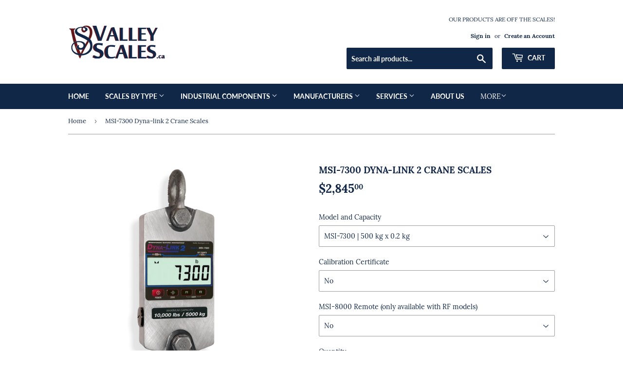

--- FILE ---
content_type: text/html; charset=utf-8
request_url: https://www.valleyscales.ca/products/msi7300-dyna-link-2-series
body_size: 22117
content:
<!doctype html>
<!--[if lt IE 7]><html class="no-js lt-ie9 lt-ie8 lt-ie7" lang="en"> <![endif]-->
<!--[if IE 7]><html class="no-js lt-ie9 lt-ie8" lang="en"> <![endif]-->
<!--[if IE 8]><html class="no-js lt-ie9" lang="en"> <![endif]-->
<!--[if IE 9 ]><html class="ie9 no-js"> <![endif]-->
<!--[if (gt IE 9)|!(IE)]><!--> <html class="no-touch no-js"> <!--<![endif]-->
<head><!--Content in content_for_header -->
<!--LayoutHub-Embed--><link rel="stylesheet" type="text/css" href="data:text/css;base64," media="all"><!--/LayoutHub-Embed--><meta name="google-site-verification" content="2QJ2KvHrHCKR9o6iSju8m1CommVEt2x-9nxLf5FMiVY" />
  <script>(function(H){H.className=H.className.replace(/\bno-js\b/,'js')})(document.documentElement)</script>
  <!-- Basic page needs ================================================== -->
  <meta charset="utf-8">
  <meta http-equiv="X-UA-Compatible" content="IE=edge,chrome=1">

  

  <!-- Title and description ================================================== -->
  <title>
  Valley Scales | MSI7300 Dyna-link 2 Series Crane Scales
  </title>

  
    <meta name="description" content="Dyna-Link 2 is lighter and more portable than its predecessor. It interfaces with industry-standard Crosby shackles and a variety of accessories and options, including wireless connectivity with the MSI-8000 RF Remote Display. Long-range viewing is enhanced by a large five-digit, 1.22 inch LCD with resolution settings ">
  

  <!-- Product meta ================================================== -->
  <!-- /snippets/social-meta-tags.liquid -->




<meta property="og:site_name" content="Valley Scales">
<meta property="og:url" content="https://www.valleyscales.ca/products/msi7300-dyna-link-2-series">
<meta property="og:title" content="MSI-7300 Dyna-link 2 Crane Scales">
<meta property="og:type" content="product">
<meta property="og:description" content="Dyna-Link 2 is lighter and more portable than its predecessor. It interfaces with industry-standard Crosby shackles and a variety of accessories and options, including wireless connectivity with the MSI-8000 RF Remote Display. Long-range viewing is enhanced by a large five-digit, 1.22 inch LCD with resolution settings ">

  <meta property="og:price:amount" content="2,845.00">
  <meta property="og:price:currency" content="CAD">

<meta property="og:image" content="http://www.valleyscales.ca/cdn/shop/products/Valley_Scales_MSI7300_Dyna-link_2_1200x1200.png?v=1536364735">
<meta property="og:image:secure_url" content="https://www.valleyscales.ca/cdn/shop/products/Valley_Scales_MSI7300_Dyna-link_2_1200x1200.png?v=1536364735">


<meta name="twitter:card" content="summary_large_image">
<meta name="twitter:title" content="MSI-7300 Dyna-link 2 Crane Scales">
<meta name="twitter:description" content="Dyna-Link 2 is lighter and more portable than its predecessor. It interfaces with industry-standard Crosby shackles and a variety of accessories and options, including wireless connectivity with the MSI-8000 RF Remote Display. Long-range viewing is enhanced by a large five-digit, 1.22 inch LCD with resolution settings ">


  <!-- Helpers ================================================== -->
  <link rel="canonical" href="https://www.valleyscales.ca/products/msi7300-dyna-link-2-series">
  <meta name="viewport" content="width=device-width,initial-scale=1">

  <!-- CSS ================================================== -->
  <link href="//www.valleyscales.ca/cdn/shop/t/3/assets/theme.scss.css?v=168207117564702242601746404539" rel="stylesheet" type="text/css" media="all" />

  <!-- Header hook for plugins ================================================== -->
  <script>window.performance && window.performance.mark && window.performance.mark('shopify.content_for_header.start');</script><meta name="google-site-verification" content="A4j3azD_fIG4bzriMUTU7WCv7nBQR7Uoq4Uvi2HscbQ">
<meta id="shopify-digital-wallet" name="shopify-digital-wallet" content="/4013326449/digital_wallets/dialog">
<meta name="shopify-checkout-api-token" content="e1892d2f34facdb238e2e1a52849c51e">
<link rel="alternate" type="application/json+oembed" href="https://www.valleyscales.ca/products/msi7300-dyna-link-2-series.oembed">
<script async="async" src="/checkouts/internal/preloads.js?locale=en-CA"></script>
<link rel="preconnect" href="https://shop.app" crossorigin="anonymous">
<script async="async" src="https://shop.app/checkouts/internal/preloads.js?locale=en-CA&shop_id=4013326449" crossorigin="anonymous"></script>
<script id="apple-pay-shop-capabilities" type="application/json">{"shopId":4013326449,"countryCode":"CA","currencyCode":"CAD","merchantCapabilities":["supports3DS"],"merchantId":"gid:\/\/shopify\/Shop\/4013326449","merchantName":"Valley Scales","requiredBillingContactFields":["postalAddress","email"],"requiredShippingContactFields":["postalAddress","email"],"shippingType":"shipping","supportedNetworks":["visa","masterCard","amex","discover","interac","jcb"],"total":{"type":"pending","label":"Valley Scales","amount":"1.00"},"shopifyPaymentsEnabled":true,"supportsSubscriptions":true}</script>
<script id="shopify-features" type="application/json">{"accessToken":"e1892d2f34facdb238e2e1a52849c51e","betas":["rich-media-storefront-analytics"],"domain":"www.valleyscales.ca","predictiveSearch":true,"shopId":4013326449,"locale":"en"}</script>
<script>var Shopify = Shopify || {};
Shopify.shop = "valleyscales.myshopify.com";
Shopify.locale = "en";
Shopify.currency = {"active":"CAD","rate":"1.0"};
Shopify.country = "CA";
Shopify.theme = {"name":"Supply","id":36742266993,"schema_name":"Supply","schema_version":"7.1.0","theme_store_id":679,"role":"main"};
Shopify.theme.handle = "null";
Shopify.theme.style = {"id":null,"handle":null};
Shopify.cdnHost = "www.valleyscales.ca/cdn";
Shopify.routes = Shopify.routes || {};
Shopify.routes.root = "/";</script>
<script type="module">!function(o){(o.Shopify=o.Shopify||{}).modules=!0}(window);</script>
<script>!function(o){function n(){var o=[];function n(){o.push(Array.prototype.slice.apply(arguments))}return n.q=o,n}var t=o.Shopify=o.Shopify||{};t.loadFeatures=n(),t.autoloadFeatures=n()}(window);</script>
<script>
  window.ShopifyPay = window.ShopifyPay || {};
  window.ShopifyPay.apiHost = "shop.app\/pay";
  window.ShopifyPay.redirectState = null;
</script>
<script id="shop-js-analytics" type="application/json">{"pageType":"product"}</script>
<script defer="defer" async type="module" src="//www.valleyscales.ca/cdn/shopifycloud/shop-js/modules/v2/client.init-shop-cart-sync_BdyHc3Nr.en.esm.js"></script>
<script defer="defer" async type="module" src="//www.valleyscales.ca/cdn/shopifycloud/shop-js/modules/v2/chunk.common_Daul8nwZ.esm.js"></script>
<script type="module">
  await import("//www.valleyscales.ca/cdn/shopifycloud/shop-js/modules/v2/client.init-shop-cart-sync_BdyHc3Nr.en.esm.js");
await import("//www.valleyscales.ca/cdn/shopifycloud/shop-js/modules/v2/chunk.common_Daul8nwZ.esm.js");

  window.Shopify.SignInWithShop?.initShopCartSync?.({"fedCMEnabled":true,"windoidEnabled":true});

</script>
<script>
  window.Shopify = window.Shopify || {};
  if (!window.Shopify.featureAssets) window.Shopify.featureAssets = {};
  window.Shopify.featureAssets['shop-js'] = {"shop-cart-sync":["modules/v2/client.shop-cart-sync_QYOiDySF.en.esm.js","modules/v2/chunk.common_Daul8nwZ.esm.js"],"init-fed-cm":["modules/v2/client.init-fed-cm_DchLp9rc.en.esm.js","modules/v2/chunk.common_Daul8nwZ.esm.js"],"shop-button":["modules/v2/client.shop-button_OV7bAJc5.en.esm.js","modules/v2/chunk.common_Daul8nwZ.esm.js"],"init-windoid":["modules/v2/client.init-windoid_DwxFKQ8e.en.esm.js","modules/v2/chunk.common_Daul8nwZ.esm.js"],"shop-cash-offers":["modules/v2/client.shop-cash-offers_DWtL6Bq3.en.esm.js","modules/v2/chunk.common_Daul8nwZ.esm.js","modules/v2/chunk.modal_CQq8HTM6.esm.js"],"shop-toast-manager":["modules/v2/client.shop-toast-manager_CX9r1SjA.en.esm.js","modules/v2/chunk.common_Daul8nwZ.esm.js"],"init-shop-email-lookup-coordinator":["modules/v2/client.init-shop-email-lookup-coordinator_UhKnw74l.en.esm.js","modules/v2/chunk.common_Daul8nwZ.esm.js"],"pay-button":["modules/v2/client.pay-button_DzxNnLDY.en.esm.js","modules/v2/chunk.common_Daul8nwZ.esm.js"],"avatar":["modules/v2/client.avatar_BTnouDA3.en.esm.js"],"init-shop-cart-sync":["modules/v2/client.init-shop-cart-sync_BdyHc3Nr.en.esm.js","modules/v2/chunk.common_Daul8nwZ.esm.js"],"shop-login-button":["modules/v2/client.shop-login-button_D8B466_1.en.esm.js","modules/v2/chunk.common_Daul8nwZ.esm.js","modules/v2/chunk.modal_CQq8HTM6.esm.js"],"init-customer-accounts-sign-up":["modules/v2/client.init-customer-accounts-sign-up_C8fpPm4i.en.esm.js","modules/v2/client.shop-login-button_D8B466_1.en.esm.js","modules/v2/chunk.common_Daul8nwZ.esm.js","modules/v2/chunk.modal_CQq8HTM6.esm.js"],"init-shop-for-new-customer-accounts":["modules/v2/client.init-shop-for-new-customer-accounts_CVTO0Ztu.en.esm.js","modules/v2/client.shop-login-button_D8B466_1.en.esm.js","modules/v2/chunk.common_Daul8nwZ.esm.js","modules/v2/chunk.modal_CQq8HTM6.esm.js"],"init-customer-accounts":["modules/v2/client.init-customer-accounts_dRgKMfrE.en.esm.js","modules/v2/client.shop-login-button_D8B466_1.en.esm.js","modules/v2/chunk.common_Daul8nwZ.esm.js","modules/v2/chunk.modal_CQq8HTM6.esm.js"],"shop-follow-button":["modules/v2/client.shop-follow-button_CkZpjEct.en.esm.js","modules/v2/chunk.common_Daul8nwZ.esm.js","modules/v2/chunk.modal_CQq8HTM6.esm.js"],"lead-capture":["modules/v2/client.lead-capture_BntHBhfp.en.esm.js","modules/v2/chunk.common_Daul8nwZ.esm.js","modules/v2/chunk.modal_CQq8HTM6.esm.js"],"checkout-modal":["modules/v2/client.checkout-modal_CfxcYbTm.en.esm.js","modules/v2/chunk.common_Daul8nwZ.esm.js","modules/v2/chunk.modal_CQq8HTM6.esm.js"],"shop-login":["modules/v2/client.shop-login_Da4GZ2H6.en.esm.js","modules/v2/chunk.common_Daul8nwZ.esm.js","modules/v2/chunk.modal_CQq8HTM6.esm.js"],"payment-terms":["modules/v2/client.payment-terms_MV4M3zvL.en.esm.js","modules/v2/chunk.common_Daul8nwZ.esm.js","modules/v2/chunk.modal_CQq8HTM6.esm.js"]};
</script>
<script id="__st">var __st={"a":4013326449,"offset":-18000,"reqid":"9ac9e9cf-577e-4048-b886-6d520ab9ac24-1768978979","pageurl":"www.valleyscales.ca\/products\/msi7300-dyna-link-2-series","u":"00b5a7583359","p":"product","rtyp":"product","rid":1498452721777};</script>
<script>window.ShopifyPaypalV4VisibilityTracking = true;</script>
<script id="captcha-bootstrap">!function(){'use strict';const t='contact',e='account',n='new_comment',o=[[t,t],['blogs',n],['comments',n],[t,'customer']],c=[[e,'customer_login'],[e,'guest_login'],[e,'recover_customer_password'],[e,'create_customer']],r=t=>t.map((([t,e])=>`form[action*='/${t}']:not([data-nocaptcha='true']) input[name='form_type'][value='${e}']`)).join(','),a=t=>()=>t?[...document.querySelectorAll(t)].map((t=>t.form)):[];function s(){const t=[...o],e=r(t);return a(e)}const i='password',u='form_key',d=['recaptcha-v3-token','g-recaptcha-response','h-captcha-response',i],f=()=>{try{return window.sessionStorage}catch{return}},m='__shopify_v',_=t=>t.elements[u];function p(t,e,n=!1){try{const o=window.sessionStorage,c=JSON.parse(o.getItem(e)),{data:r}=function(t){const{data:e,action:n}=t;return t[m]||n?{data:e,action:n}:{data:t,action:n}}(c);for(const[e,n]of Object.entries(r))t.elements[e]&&(t.elements[e].value=n);n&&o.removeItem(e)}catch(o){console.error('form repopulation failed',{error:o})}}const l='form_type',E='cptcha';function T(t){t.dataset[E]=!0}const w=window,h=w.document,L='Shopify',v='ce_forms',y='captcha';let A=!1;((t,e)=>{const n=(g='f06e6c50-85a8-45c8-87d0-21a2b65856fe',I='https://cdn.shopify.com/shopifycloud/storefront-forms-hcaptcha/ce_storefront_forms_captcha_hcaptcha.v1.5.2.iife.js',D={infoText:'Protected by hCaptcha',privacyText:'Privacy',termsText:'Terms'},(t,e,n)=>{const o=w[L][v],c=o.bindForm;if(c)return c(t,g,e,D).then(n);var r;o.q.push([[t,g,e,D],n]),r=I,A||(h.body.append(Object.assign(h.createElement('script'),{id:'captcha-provider',async:!0,src:r})),A=!0)});var g,I,D;w[L]=w[L]||{},w[L][v]=w[L][v]||{},w[L][v].q=[],w[L][y]=w[L][y]||{},w[L][y].protect=function(t,e){n(t,void 0,e),T(t)},Object.freeze(w[L][y]),function(t,e,n,w,h,L){const[v,y,A,g]=function(t,e,n){const i=e?o:[],u=t?c:[],d=[...i,...u],f=r(d),m=r(i),_=r(d.filter((([t,e])=>n.includes(e))));return[a(f),a(m),a(_),s()]}(w,h,L),I=t=>{const e=t.target;return e instanceof HTMLFormElement?e:e&&e.form},D=t=>v().includes(t);t.addEventListener('submit',(t=>{const e=I(t);if(!e)return;const n=D(e)&&!e.dataset.hcaptchaBound&&!e.dataset.recaptchaBound,o=_(e),c=g().includes(e)&&(!o||!o.value);(n||c)&&t.preventDefault(),c&&!n&&(function(t){try{if(!f())return;!function(t){const e=f();if(!e)return;const n=_(t);if(!n)return;const o=n.value;o&&e.removeItem(o)}(t);const e=Array.from(Array(32),(()=>Math.random().toString(36)[2])).join('');!function(t,e){_(t)||t.append(Object.assign(document.createElement('input'),{type:'hidden',name:u})),t.elements[u].value=e}(t,e),function(t,e){const n=f();if(!n)return;const o=[...t.querySelectorAll(`input[type='${i}']`)].map((({name:t})=>t)),c=[...d,...o],r={};for(const[a,s]of new FormData(t).entries())c.includes(a)||(r[a]=s);n.setItem(e,JSON.stringify({[m]:1,action:t.action,data:r}))}(t,e)}catch(e){console.error('failed to persist form',e)}}(e),e.submit())}));const S=(t,e)=>{t&&!t.dataset[E]&&(n(t,e.some((e=>e===t))),T(t))};for(const o of['focusin','change'])t.addEventListener(o,(t=>{const e=I(t);D(e)&&S(e,y())}));const B=e.get('form_key'),M=e.get(l),P=B&&M;t.addEventListener('DOMContentLoaded',(()=>{const t=y();if(P)for(const e of t)e.elements[l].value===M&&p(e,B);[...new Set([...A(),...v().filter((t=>'true'===t.dataset.shopifyCaptcha))])].forEach((e=>S(e,t)))}))}(h,new URLSearchParams(w.location.search),n,t,e,['guest_login'])})(!0,!0)}();</script>
<script integrity="sha256-4kQ18oKyAcykRKYeNunJcIwy7WH5gtpwJnB7kiuLZ1E=" data-source-attribution="shopify.loadfeatures" defer="defer" src="//www.valleyscales.ca/cdn/shopifycloud/storefront/assets/storefront/load_feature-a0a9edcb.js" crossorigin="anonymous"></script>
<script crossorigin="anonymous" defer="defer" src="//www.valleyscales.ca/cdn/shopifycloud/storefront/assets/shopify_pay/storefront-65b4c6d7.js?v=20250812"></script>
<script data-source-attribution="shopify.dynamic_checkout.dynamic.init">var Shopify=Shopify||{};Shopify.PaymentButton=Shopify.PaymentButton||{isStorefrontPortableWallets:!0,init:function(){window.Shopify.PaymentButton.init=function(){};var t=document.createElement("script");t.src="https://www.valleyscales.ca/cdn/shopifycloud/portable-wallets/latest/portable-wallets.en.js",t.type="module",document.head.appendChild(t)}};
</script>
<script data-source-attribution="shopify.dynamic_checkout.buyer_consent">
  function portableWalletsHideBuyerConsent(e){var t=document.getElementById("shopify-buyer-consent"),n=document.getElementById("shopify-subscription-policy-button");t&&n&&(t.classList.add("hidden"),t.setAttribute("aria-hidden","true"),n.removeEventListener("click",e))}function portableWalletsShowBuyerConsent(e){var t=document.getElementById("shopify-buyer-consent"),n=document.getElementById("shopify-subscription-policy-button");t&&n&&(t.classList.remove("hidden"),t.removeAttribute("aria-hidden"),n.addEventListener("click",e))}window.Shopify?.PaymentButton&&(window.Shopify.PaymentButton.hideBuyerConsent=portableWalletsHideBuyerConsent,window.Shopify.PaymentButton.showBuyerConsent=portableWalletsShowBuyerConsent);
</script>
<script data-source-attribution="shopify.dynamic_checkout.cart.bootstrap">document.addEventListener("DOMContentLoaded",(function(){function t(){return document.querySelector("shopify-accelerated-checkout-cart, shopify-accelerated-checkout")}if(t())Shopify.PaymentButton.init();else{new MutationObserver((function(e,n){t()&&(Shopify.PaymentButton.init(),n.disconnect())})).observe(document.body,{childList:!0,subtree:!0})}}));
</script>
<link id="shopify-accelerated-checkout-styles" rel="stylesheet" media="screen" href="https://www.valleyscales.ca/cdn/shopifycloud/portable-wallets/latest/accelerated-checkout-backwards-compat.css" crossorigin="anonymous">
<style id="shopify-accelerated-checkout-cart">
        #shopify-buyer-consent {
  margin-top: 1em;
  display: inline-block;
  width: 100%;
}

#shopify-buyer-consent.hidden {
  display: none;
}

#shopify-subscription-policy-button {
  background: none;
  border: none;
  padding: 0;
  text-decoration: underline;
  font-size: inherit;
  cursor: pointer;
}

#shopify-subscription-policy-button::before {
  box-shadow: none;
}

      </style>

<script>window.performance && window.performance.mark && window.performance.mark('shopify.content_for_header.end');</script>

  

<!--[if lt IE 9]>
<script src="//cdnjs.cloudflare.com/ajax/libs/html5shiv/3.7.2/html5shiv.min.js" type="text/javascript"></script>
<![endif]-->
<!--[if (lte IE 9) ]><script src="//www.valleyscales.ca/cdn/shop/t/3/assets/match-media.min.js?v=522" type="text/javascript"></script><![endif]-->


  
  

  <script src="//www.valleyscales.ca/cdn/shop/t/3/assets/jquery-2.2.3.min.js?v=58211863146907186831536354571" type="text/javascript"></script>

  <!--[if (gt IE 9)|!(IE)]><!--><script src="//www.valleyscales.ca/cdn/shop/t/3/assets/lazysizes.min.js?v=8147953233334221341536354571" async="async"></script><!--<![endif]-->
  <!--[if lte IE 9]><script src="//www.valleyscales.ca/cdn/shop/t/3/assets/lazysizes.min.js?v=8147953233334221341536354571"></script><![endif]-->

  <!--[if (gt IE 9)|!(IE)]><!--><script src="//www.valleyscales.ca/cdn/shop/t/3/assets/vendor.js?v=139556961657742901381536354573" defer="defer"></script><!--<![endif]-->
  <!--[if lte IE 9]><script src="//www.valleyscales.ca/cdn/shop/t/3/assets/vendor.js?v=139556961657742901381536354573"></script><![endif]-->

  <!--[if (gt IE 9)|!(IE)]><!--><script src="//www.valleyscales.ca/cdn/shop/t/3/assets/theme.js?v=87512776702111252251536423284" defer="defer"></script><!--<![endif]-->
  <!--[if lte IE 9]><script src="//www.valleyscales.ca/cdn/shop/t/3/assets/theme.js?v=87512776702111252251536423284"></script><![endif]-->


<script async src="https://assets.apphero.co/script_tags/744897_242974.js"></script><link href="https://monorail-edge.shopifysvc.com" rel="dns-prefetch">
<script>(function(){if ("sendBeacon" in navigator && "performance" in window) {try {var session_token_from_headers = performance.getEntriesByType('navigation')[0].serverTiming.find(x => x.name == '_s').description;} catch {var session_token_from_headers = undefined;}var session_cookie_matches = document.cookie.match(/_shopify_s=([^;]*)/);var session_token_from_cookie = session_cookie_matches && session_cookie_matches.length === 2 ? session_cookie_matches[1] : "";var session_token = session_token_from_headers || session_token_from_cookie || "";function handle_abandonment_event(e) {var entries = performance.getEntries().filter(function(entry) {return /monorail-edge.shopifysvc.com/.test(entry.name);});if (!window.abandonment_tracked && entries.length === 0) {window.abandonment_tracked = true;var currentMs = Date.now();var navigation_start = performance.timing.navigationStart;var payload = {shop_id: 4013326449,url: window.location.href,navigation_start,duration: currentMs - navigation_start,session_token,page_type: "product"};window.navigator.sendBeacon("https://monorail-edge.shopifysvc.com/v1/produce", JSON.stringify({schema_id: "online_store_buyer_site_abandonment/1.1",payload: payload,metadata: {event_created_at_ms: currentMs,event_sent_at_ms: currentMs}}));}}window.addEventListener('pagehide', handle_abandonment_event);}}());</script>
<script id="web-pixels-manager-setup">(function e(e,d,r,n,o){if(void 0===o&&(o={}),!Boolean(null===(a=null===(i=window.Shopify)||void 0===i?void 0:i.analytics)||void 0===a?void 0:a.replayQueue)){var i,a;window.Shopify=window.Shopify||{};var t=window.Shopify;t.analytics=t.analytics||{};var s=t.analytics;s.replayQueue=[],s.publish=function(e,d,r){return s.replayQueue.push([e,d,r]),!0};try{self.performance.mark("wpm:start")}catch(e){}var l=function(){var e={modern:/Edge?\/(1{2}[4-9]|1[2-9]\d|[2-9]\d{2}|\d{4,})\.\d+(\.\d+|)|Firefox\/(1{2}[4-9]|1[2-9]\d|[2-9]\d{2}|\d{4,})\.\d+(\.\d+|)|Chrom(ium|e)\/(9{2}|\d{3,})\.\d+(\.\d+|)|(Maci|X1{2}).+ Version\/(15\.\d+|(1[6-9]|[2-9]\d|\d{3,})\.\d+)([,.]\d+|)( \(\w+\)|)( Mobile\/\w+|) Safari\/|Chrome.+OPR\/(9{2}|\d{3,})\.\d+\.\d+|(CPU[ +]OS|iPhone[ +]OS|CPU[ +]iPhone|CPU IPhone OS|CPU iPad OS)[ +]+(15[._]\d+|(1[6-9]|[2-9]\d|\d{3,})[._]\d+)([._]\d+|)|Android:?[ /-](13[3-9]|1[4-9]\d|[2-9]\d{2}|\d{4,})(\.\d+|)(\.\d+|)|Android.+Firefox\/(13[5-9]|1[4-9]\d|[2-9]\d{2}|\d{4,})\.\d+(\.\d+|)|Android.+Chrom(ium|e)\/(13[3-9]|1[4-9]\d|[2-9]\d{2}|\d{4,})\.\d+(\.\d+|)|SamsungBrowser\/([2-9]\d|\d{3,})\.\d+/,legacy:/Edge?\/(1[6-9]|[2-9]\d|\d{3,})\.\d+(\.\d+|)|Firefox\/(5[4-9]|[6-9]\d|\d{3,})\.\d+(\.\d+|)|Chrom(ium|e)\/(5[1-9]|[6-9]\d|\d{3,})\.\d+(\.\d+|)([\d.]+$|.*Safari\/(?![\d.]+ Edge\/[\d.]+$))|(Maci|X1{2}).+ Version\/(10\.\d+|(1[1-9]|[2-9]\d|\d{3,})\.\d+)([,.]\d+|)( \(\w+\)|)( Mobile\/\w+|) Safari\/|Chrome.+OPR\/(3[89]|[4-9]\d|\d{3,})\.\d+\.\d+|(CPU[ +]OS|iPhone[ +]OS|CPU[ +]iPhone|CPU IPhone OS|CPU iPad OS)[ +]+(10[._]\d+|(1[1-9]|[2-9]\d|\d{3,})[._]\d+)([._]\d+|)|Android:?[ /-](13[3-9]|1[4-9]\d|[2-9]\d{2}|\d{4,})(\.\d+|)(\.\d+|)|Mobile Safari.+OPR\/([89]\d|\d{3,})\.\d+\.\d+|Android.+Firefox\/(13[5-9]|1[4-9]\d|[2-9]\d{2}|\d{4,})\.\d+(\.\d+|)|Android.+Chrom(ium|e)\/(13[3-9]|1[4-9]\d|[2-9]\d{2}|\d{4,})\.\d+(\.\d+|)|Android.+(UC? ?Browser|UCWEB|U3)[ /]?(15\.([5-9]|\d{2,})|(1[6-9]|[2-9]\d|\d{3,})\.\d+)\.\d+|SamsungBrowser\/(5\.\d+|([6-9]|\d{2,})\.\d+)|Android.+MQ{2}Browser\/(14(\.(9|\d{2,})|)|(1[5-9]|[2-9]\d|\d{3,})(\.\d+|))(\.\d+|)|K[Aa][Ii]OS\/(3\.\d+|([4-9]|\d{2,})\.\d+)(\.\d+|)/},d=e.modern,r=e.legacy,n=navigator.userAgent;return n.match(d)?"modern":n.match(r)?"legacy":"unknown"}(),u="modern"===l?"modern":"legacy",c=(null!=n?n:{modern:"",legacy:""})[u],f=function(e){return[e.baseUrl,"/wpm","/b",e.hashVersion,"modern"===e.buildTarget?"m":"l",".js"].join("")}({baseUrl:d,hashVersion:r,buildTarget:u}),m=function(e){var d=e.version,r=e.bundleTarget,n=e.surface,o=e.pageUrl,i=e.monorailEndpoint;return{emit:function(e){var a=e.status,t=e.errorMsg,s=(new Date).getTime(),l=JSON.stringify({metadata:{event_sent_at_ms:s},events:[{schema_id:"web_pixels_manager_load/3.1",payload:{version:d,bundle_target:r,page_url:o,status:a,surface:n,error_msg:t},metadata:{event_created_at_ms:s}}]});if(!i)return console&&console.warn&&console.warn("[Web Pixels Manager] No Monorail endpoint provided, skipping logging."),!1;try{return self.navigator.sendBeacon.bind(self.navigator)(i,l)}catch(e){}var u=new XMLHttpRequest;try{return u.open("POST",i,!0),u.setRequestHeader("Content-Type","text/plain"),u.send(l),!0}catch(e){return console&&console.warn&&console.warn("[Web Pixels Manager] Got an unhandled error while logging to Monorail."),!1}}}}({version:r,bundleTarget:l,surface:e.surface,pageUrl:self.location.href,monorailEndpoint:e.monorailEndpoint});try{o.browserTarget=l,function(e){var d=e.src,r=e.async,n=void 0===r||r,o=e.onload,i=e.onerror,a=e.sri,t=e.scriptDataAttributes,s=void 0===t?{}:t,l=document.createElement("script"),u=document.querySelector("head"),c=document.querySelector("body");if(l.async=n,l.src=d,a&&(l.integrity=a,l.crossOrigin="anonymous"),s)for(var f in s)if(Object.prototype.hasOwnProperty.call(s,f))try{l.dataset[f]=s[f]}catch(e){}if(o&&l.addEventListener("load",o),i&&l.addEventListener("error",i),u)u.appendChild(l);else{if(!c)throw new Error("Did not find a head or body element to append the script");c.appendChild(l)}}({src:f,async:!0,onload:function(){if(!function(){var e,d;return Boolean(null===(d=null===(e=window.Shopify)||void 0===e?void 0:e.analytics)||void 0===d?void 0:d.initialized)}()){var d=window.webPixelsManager.init(e)||void 0;if(d){var r=window.Shopify.analytics;r.replayQueue.forEach((function(e){var r=e[0],n=e[1],o=e[2];d.publishCustomEvent(r,n,o)})),r.replayQueue=[],r.publish=d.publishCustomEvent,r.visitor=d.visitor,r.initialized=!0}}},onerror:function(){return m.emit({status:"failed",errorMsg:"".concat(f," has failed to load")})},sri:function(e){var d=/^sha384-[A-Za-z0-9+/=]+$/;return"string"==typeof e&&d.test(e)}(c)?c:"",scriptDataAttributes:o}),m.emit({status:"loading"})}catch(e){m.emit({status:"failed",errorMsg:(null==e?void 0:e.message)||"Unknown error"})}}})({shopId: 4013326449,storefrontBaseUrl: "https://www.valleyscales.ca",extensionsBaseUrl: "https://extensions.shopifycdn.com/cdn/shopifycloud/web-pixels-manager",monorailEndpoint: "https://monorail-edge.shopifysvc.com/unstable/produce_batch",surface: "storefront-renderer",enabledBetaFlags: ["2dca8a86"],webPixelsConfigList: [{"id":"707592385","configuration":"{\"config\":\"{\\\"pixel_id\\\":\\\"G-YF6ZW9W92D\\\",\\\"target_country\\\":\\\"CA\\\",\\\"gtag_events\\\":[{\\\"type\\\":\\\"search\\\",\\\"action_label\\\":\\\"G-YF6ZW9W92D\\\"},{\\\"type\\\":\\\"begin_checkout\\\",\\\"action_label\\\":\\\"G-YF6ZW9W92D\\\"},{\\\"type\\\":\\\"view_item\\\",\\\"action_label\\\":[\\\"G-YF6ZW9W92D\\\",\\\"MC-5NVEBLMCJ1\\\"]},{\\\"type\\\":\\\"purchase\\\",\\\"action_label\\\":[\\\"G-YF6ZW9W92D\\\",\\\"MC-5NVEBLMCJ1\\\"]},{\\\"type\\\":\\\"page_view\\\",\\\"action_label\\\":[\\\"G-YF6ZW9W92D\\\",\\\"MC-5NVEBLMCJ1\\\"]},{\\\"type\\\":\\\"add_payment_info\\\",\\\"action_label\\\":\\\"G-YF6ZW9W92D\\\"},{\\\"type\\\":\\\"add_to_cart\\\",\\\"action_label\\\":\\\"G-YF6ZW9W92D\\\"}],\\\"enable_monitoring_mode\\\":false}\"}","eventPayloadVersion":"v1","runtimeContext":"OPEN","scriptVersion":"b2a88bafab3e21179ed38636efcd8a93","type":"APP","apiClientId":1780363,"privacyPurposes":[],"dataSharingAdjustments":{"protectedCustomerApprovalScopes":["read_customer_address","read_customer_email","read_customer_name","read_customer_personal_data","read_customer_phone"]}},{"id":"shopify-app-pixel","configuration":"{}","eventPayloadVersion":"v1","runtimeContext":"STRICT","scriptVersion":"0450","apiClientId":"shopify-pixel","type":"APP","privacyPurposes":["ANALYTICS","MARKETING"]},{"id":"shopify-custom-pixel","eventPayloadVersion":"v1","runtimeContext":"LAX","scriptVersion":"0450","apiClientId":"shopify-pixel","type":"CUSTOM","privacyPurposes":["ANALYTICS","MARKETING"]}],isMerchantRequest: false,initData: {"shop":{"name":"Valley Scales","paymentSettings":{"currencyCode":"CAD"},"myshopifyDomain":"valleyscales.myshopify.com","countryCode":"CA","storefrontUrl":"https:\/\/www.valleyscales.ca"},"customer":null,"cart":null,"checkout":null,"productVariants":[{"price":{"amount":2845.0,"currencyCode":"CAD"},"product":{"title":"MSI-7300 Dyna-link 2 Crane Scales","vendor":"MSI","id":"1498452721777","untranslatedTitle":"MSI-7300 Dyna-link 2 Crane Scales","url":"\/products\/msi7300-dyna-link-2-series","type":"Crane Scale"},"id":"13324584681585","image":{"src":"\/\/www.valleyscales.ca\/cdn\/shop\/products\/Valley_Scales_MSI7300_Dyna-link_2.png?v=1536364735"},"sku":"","title":"MSI-7300 | 500 kg x 0.2 kg \/ No \/ No","untranslatedTitle":"MSI-7300 | 500 kg x 0.2 kg \/ No \/ No"},{"price":{"amount":3095.0,"currencyCode":"CAD"},"product":{"title":"MSI-7300 Dyna-link 2 Crane Scales","vendor":"MSI","id":"1498452721777","untranslatedTitle":"MSI-7300 Dyna-link 2 Crane Scales","url":"\/products\/msi7300-dyna-link-2-series","type":"Crane Scale"},"id":"13324584616049","image":{"src":"\/\/www.valleyscales.ca\/cdn\/shop\/products\/Valley_Scales_MSI7300_Dyna-link_2.png?v=1536364735"},"sku":"","title":"MSI-7300 | 500 kg x 0.2 kg \/ Calibration Certificate (+$250) \/ No","untranslatedTitle":"MSI-7300 | 500 kg x 0.2 kg \/ Calibration Certificate (+$250) \/ No"},{"price":{"amount":2845.0,"currencyCode":"CAD"},"product":{"title":"MSI-7300 Dyna-link 2 Crane Scales","vendor":"MSI","id":"1498452721777","untranslatedTitle":"MSI-7300 Dyna-link 2 Crane Scales","url":"\/products\/msi7300-dyna-link-2-series","type":"Crane Scale"},"id":"13324584812657","image":{"src":"\/\/www.valleyscales.ca\/cdn\/shop\/products\/Valley_Scales_MSI7300_Dyna-link_2.png?v=1536364735"},"sku":"","title":"MSI-7300 | 1,250 kg x 0.5 kg \/ No \/ No","untranslatedTitle":"MSI-7300 | 1,250 kg x 0.5 kg \/ No \/ No"},{"price":{"amount":3095.0,"currencyCode":"CAD"},"product":{"title":"MSI-7300 Dyna-link 2 Crane Scales","vendor":"MSI","id":"1498452721777","untranslatedTitle":"MSI-7300 Dyna-link 2 Crane Scales","url":"\/products\/msi7300-dyna-link-2-series","type":"Crane Scale"},"id":"13324584747121","image":{"src":"\/\/www.valleyscales.ca\/cdn\/shop\/products\/Valley_Scales_MSI7300_Dyna-link_2.png?v=1536364735"},"sku":"","title":"MSI-7300 | 1,250 kg x 0.5 kg \/ Calibration Certificate (+$250) \/ No","untranslatedTitle":"MSI-7300 | 1,250 kg x 0.5 kg \/ Calibration Certificate (+$250) \/ No"},{"price":{"amount":3095.0,"currencyCode":"CAD"},"product":{"title":"MSI-7300 Dyna-link 2 Crane Scales","vendor":"MSI","id":"1498452721777","untranslatedTitle":"MSI-7300 Dyna-link 2 Crane Scales","url":"\/products\/msi7300-dyna-link-2-series","type":"Crane Scale"},"id":"13324584943729","image":{"src":"\/\/www.valleyscales.ca\/cdn\/shop\/products\/Valley_Scales_MSI7300_Dyna-link_2.png?v=1536364735"},"sku":"","title":"MSI-7300 | 2,500 kg x 1 kg \/ No \/ No","untranslatedTitle":"MSI-7300 | 2,500 kg x 1 kg \/ No \/ No"},{"price":{"amount":3345.0,"currencyCode":"CAD"},"product":{"title":"MSI-7300 Dyna-link 2 Crane Scales","vendor":"MSI","id":"1498452721777","untranslatedTitle":"MSI-7300 Dyna-link 2 Crane Scales","url":"\/products\/msi7300-dyna-link-2-series","type":"Crane Scale"},"id":"13324584878193","image":{"src":"\/\/www.valleyscales.ca\/cdn\/shop\/products\/Valley_Scales_MSI7300_Dyna-link_2.png?v=1536364735"},"sku":"","title":"MSI-7300 | 2,500 kg x 1 kg \/ Calibration Certificate (+$250) \/ No","untranslatedTitle":"MSI-7300 | 2,500 kg x 1 kg \/ Calibration Certificate (+$250) \/ No"},{"price":{"amount":3595.0,"currencyCode":"CAD"},"product":{"title":"MSI-7300 Dyna-link 2 Crane Scales","vendor":"MSI","id":"1498452721777","untranslatedTitle":"MSI-7300 Dyna-link 2 Crane Scales","url":"\/products\/msi7300-dyna-link-2-series","type":"Crane Scale"},"id":"13324585074801","image":{"src":"\/\/www.valleyscales.ca\/cdn\/shop\/products\/Valley_Scales_MSI7300_Dyna-link_2.png?v=1536364735"},"sku":"","title":"MSI-7300 | 5,000 kg x 2 kg \/ No \/ No","untranslatedTitle":"MSI-7300 | 5,000 kg x 2 kg \/ No \/ No"},{"price":{"amount":3845.0,"currencyCode":"CAD"},"product":{"title":"MSI-7300 Dyna-link 2 Crane Scales","vendor":"MSI","id":"1498452721777","untranslatedTitle":"MSI-7300 Dyna-link 2 Crane Scales","url":"\/products\/msi7300-dyna-link-2-series","type":"Crane Scale"},"id":"13324585009265","image":{"src":"\/\/www.valleyscales.ca\/cdn\/shop\/products\/Valley_Scales_MSI7300_Dyna-link_2.png?v=1536364735"},"sku":"","title":"MSI-7300 | 5,000 kg x 2 kg \/ Calibration Certificate (+$250) \/ No","untranslatedTitle":"MSI-7300 | 5,000 kg x 2 kg \/ Calibration Certificate (+$250) \/ No"},{"price":{"amount":4195.0,"currencyCode":"CAD"},"product":{"title":"MSI-7300 Dyna-link 2 Crane Scales","vendor":"MSI","id":"1498452721777","untranslatedTitle":"MSI-7300 Dyna-link 2 Crane Scales","url":"\/products\/msi7300-dyna-link-2-series","type":"Crane Scale"},"id":"13324585205873","image":{"src":"\/\/www.valleyscales.ca\/cdn\/shop\/products\/Valley_Scales_MSI7300_Dyna-link_2.png?v=1536364735"},"sku":"","title":"MSI-7300 | 12,500 kg x 5 kg \/ No \/ No","untranslatedTitle":"MSI-7300 | 12,500 kg x 5 kg \/ No \/ No"},{"price":{"amount":4445.0,"currencyCode":"CAD"},"product":{"title":"MSI-7300 Dyna-link 2 Crane Scales","vendor":"MSI","id":"1498452721777","untranslatedTitle":"MSI-7300 Dyna-link 2 Crane Scales","url":"\/products\/msi7300-dyna-link-2-series","type":"Crane Scale"},"id":"13324585140337","image":{"src":"\/\/www.valleyscales.ca\/cdn\/shop\/products\/Valley_Scales_MSI7300_Dyna-link_2.png?v=1536364735"},"sku":"","title":"MSI-7300 | 12,500 kg x 5 kg \/ Calibration Certificate (+$250) \/ No","untranslatedTitle":"MSI-7300 | 12,500 kg x 5 kg \/ Calibration Certificate (+$250) \/ No"},{"price":{"amount":5245.0,"currencyCode":"CAD"},"product":{"title":"MSI-7300 Dyna-link 2 Crane Scales","vendor":"MSI","id":"1498452721777","untranslatedTitle":"MSI-7300 Dyna-link 2 Crane Scales","url":"\/products\/msi7300-dyna-link-2-series","type":"Crane Scale"},"id":"13324585336945","image":{"src":"\/\/www.valleyscales.ca\/cdn\/shop\/products\/Valley_Scales_MSI7300_Dyna-link_2.png?v=1536364735"},"sku":"","title":"MSI-7300 | 25,000 kg x 10 kg \/ No \/ No","untranslatedTitle":"MSI-7300 | 25,000 kg x 10 kg \/ No \/ No"},{"price":{"amount":5495.0,"currencyCode":"CAD"},"product":{"title":"MSI-7300 Dyna-link 2 Crane Scales","vendor":"MSI","id":"1498452721777","untranslatedTitle":"MSI-7300 Dyna-link 2 Crane Scales","url":"\/products\/msi7300-dyna-link-2-series","type":"Crane Scale"},"id":"13324585271409","image":{"src":"\/\/www.valleyscales.ca\/cdn\/shop\/products\/Valley_Scales_MSI7300_Dyna-link_2.png?v=1536364735"},"sku":"","title":"MSI-7300 | 25,000 kg x 10 kg \/ Calibration Certificate (+$250) \/ No","untranslatedTitle":"MSI-7300 | 25,000 kg x 10 kg \/ Calibration Certificate (+$250) \/ No"},{"price":{"amount":7195.0,"currencyCode":"CAD"},"product":{"title":"MSI-7300 Dyna-link 2 Crane Scales","vendor":"MSI","id":"1498452721777","untranslatedTitle":"MSI-7300 Dyna-link 2 Crane Scales","url":"\/products\/msi7300-dyna-link-2-series","type":"Crane Scale"},"id":"13324585468017","image":{"src":"\/\/www.valleyscales.ca\/cdn\/shop\/products\/Valley_Scales_MSI7300_Dyna-link_2.png?v=1536364735"},"sku":"","title":"MSI-7300 | 50,000 kg x 20 kg \/ No \/ No","untranslatedTitle":"MSI-7300 | 50,000 kg x 20 kg \/ No \/ No"},{"price":{"amount":7445.0,"currencyCode":"CAD"},"product":{"title":"MSI-7300 Dyna-link 2 Crane Scales","vendor":"MSI","id":"1498452721777","untranslatedTitle":"MSI-7300 Dyna-link 2 Crane Scales","url":"\/products\/msi7300-dyna-link-2-series","type":"Crane Scale"},"id":"13324585402481","image":{"src":"\/\/www.valleyscales.ca\/cdn\/shop\/products\/Valley_Scales_MSI7300_Dyna-link_2.png?v=1536364735"},"sku":"","title":"MSI-7300 | 50,000 kg x 20 kg \/ Calibration Certificate (+$250) \/ No","untranslatedTitle":"MSI-7300 | 50,000 kg x 20 kg \/ Calibration Certificate (+$250) \/ No"},{"price":{"amount":3145.0,"currencyCode":"CAD"},"product":{"title":"MSI-7300 Dyna-link 2 Crane Scales","vendor":"MSI","id":"1498452721777","untranslatedTitle":"MSI-7300 Dyna-link 2 Crane Scales","url":"\/products\/msi7300-dyna-link-2-series","type":"Crane Scale"},"id":"13847888035953","image":{"src":"\/\/www.valleyscales.ca\/cdn\/shop\/products\/Valley_Scales_MSI7300_Dyna-link_2.png?v=1536364735"},"sku":"","title":"MSI-7300RF | 500 kg x 0.2 kg \/ No \/ No","untranslatedTitle":"MSI-7300RF | 500 kg x 0.2 kg \/ No \/ No"},{"price":{"amount":5140.0,"currencyCode":"CAD"},"product":{"title":"MSI-7300 Dyna-link 2 Crane Scales","vendor":"MSI","id":"1498452721777","untranslatedTitle":"MSI-7300 Dyna-link 2 Crane Scales","url":"\/products\/msi7300-dyna-link-2-series","type":"Crane Scale"},"id":"42674544967873","image":{"src":"\/\/www.valleyscales.ca\/cdn\/shop\/products\/Valley_Scales_MSI7300_Dyna-link_2.png?v=1536364735"},"sku":"","title":"MSI-7300RF | 500 kg x 0.2 kg \/ No \/ MSI-8000 Remote (+$1995)","untranslatedTitle":"MSI-7300RF | 500 kg x 0.2 kg \/ No \/ MSI-8000 Remote (+$1995)"},{"price":{"amount":3395.0,"currencyCode":"CAD"},"product":{"title":"MSI-7300 Dyna-link 2 Crane Scales","vendor":"MSI","id":"1498452721777","untranslatedTitle":"MSI-7300 Dyna-link 2 Crane Scales","url":"\/products\/msi7300-dyna-link-2-series","type":"Crane Scale"},"id":"13847889182833","image":{"src":"\/\/www.valleyscales.ca\/cdn\/shop\/products\/Valley_Scales_MSI7300_Dyna-link_2.png?v=1536364735"},"sku":"","title":"MSI-7300RF | 500 kg x 0.2 kg \/ Calibration Certificate (+$250) \/ No","untranslatedTitle":"MSI-7300RF | 500 kg x 0.2 kg \/ Calibration Certificate (+$250) \/ No"},{"price":{"amount":5390.0,"currencyCode":"CAD"},"product":{"title":"MSI-7300 Dyna-link 2 Crane Scales","vendor":"MSI","id":"1498452721777","untranslatedTitle":"MSI-7300 Dyna-link 2 Crane Scales","url":"\/products\/msi7300-dyna-link-2-series","type":"Crane Scale"},"id":"42674545000641","image":{"src":"\/\/www.valleyscales.ca\/cdn\/shop\/products\/Valley_Scales_MSI7300_Dyna-link_2.png?v=1536364735"},"sku":"","title":"MSI-7300RF | 500 kg x 0.2 kg \/ Calibration Certificate (+$250) \/ MSI-8000 Remote (+$1995)","untranslatedTitle":"MSI-7300RF | 500 kg x 0.2 kg \/ Calibration Certificate (+$250) \/ MSI-8000 Remote (+$1995)"},{"price":{"amount":3145.0,"currencyCode":"CAD"},"product":{"title":"MSI-7300 Dyna-link 2 Crane Scales","vendor":"MSI","id":"1498452721777","untranslatedTitle":"MSI-7300 Dyna-link 2 Crane Scales","url":"\/products\/msi7300-dyna-link-2-series","type":"Crane Scale"},"id":"13847888068721","image":{"src":"\/\/www.valleyscales.ca\/cdn\/shop\/products\/Valley_Scales_MSI7300_Dyna-link_2.png?v=1536364735"},"sku":"","title":"MSI-7300RF | 1,250 kg x 0.5 kg \/ No \/ No","untranslatedTitle":"MSI-7300RF | 1,250 kg x 0.5 kg \/ No \/ No"},{"price":{"amount":5140.0,"currencyCode":"CAD"},"product":{"title":"MSI-7300 Dyna-link 2 Crane Scales","vendor":"MSI","id":"1498452721777","untranslatedTitle":"MSI-7300 Dyna-link 2 Crane Scales","url":"\/products\/msi7300-dyna-link-2-series","type":"Crane Scale"},"id":"42674545033409","image":{"src":"\/\/www.valleyscales.ca\/cdn\/shop\/products\/Valley_Scales_MSI7300_Dyna-link_2.png?v=1536364735"},"sku":"","title":"MSI-7300RF | 1,250 kg x 0.5 kg \/ No \/ MSI-8000 Remote (+$1995)","untranslatedTitle":"MSI-7300RF | 1,250 kg x 0.5 kg \/ No \/ MSI-8000 Remote (+$1995)"},{"price":{"amount":3395.0,"currencyCode":"CAD"},"product":{"title":"MSI-7300 Dyna-link 2 Crane Scales","vendor":"MSI","id":"1498452721777","untranslatedTitle":"MSI-7300 Dyna-link 2 Crane Scales","url":"\/products\/msi7300-dyna-link-2-series","type":"Crane Scale"},"id":"13847889248369","image":{"src":"\/\/www.valleyscales.ca\/cdn\/shop\/products\/Valley_Scales_MSI7300_Dyna-link_2.png?v=1536364735"},"sku":"","title":"MSI-7300RF | 1,250 kg x 0.5 kg \/ Calibration Certificate (+$250) \/ No","untranslatedTitle":"MSI-7300RF | 1,250 kg x 0.5 kg \/ Calibration Certificate (+$250) \/ No"},{"price":{"amount":5390.0,"currencyCode":"CAD"},"product":{"title":"MSI-7300 Dyna-link 2 Crane Scales","vendor":"MSI","id":"1498452721777","untranslatedTitle":"MSI-7300 Dyna-link 2 Crane Scales","url":"\/products\/msi7300-dyna-link-2-series","type":"Crane Scale"},"id":"42674545066177","image":{"src":"\/\/www.valleyscales.ca\/cdn\/shop\/products\/Valley_Scales_MSI7300_Dyna-link_2.png?v=1536364735"},"sku":"","title":"MSI-7300RF | 1,250 kg x 0.5 kg \/ Calibration Certificate (+$250) \/ MSI-8000 Remote (+$1995)","untranslatedTitle":"MSI-7300RF | 1,250 kg x 0.5 kg \/ Calibration Certificate (+$250) \/ MSI-8000 Remote (+$1995)"},{"price":{"amount":3445.0,"currencyCode":"CAD"},"product":{"title":"MSI-7300 Dyna-link 2 Crane Scales","vendor":"MSI","id":"1498452721777","untranslatedTitle":"MSI-7300 Dyna-link 2 Crane Scales","url":"\/products\/msi7300-dyna-link-2-series","type":"Crane Scale"},"id":"13847888330865","image":{"src":"\/\/www.valleyscales.ca\/cdn\/shop\/products\/Valley_Scales_MSI7300_Dyna-link_2.png?v=1536364735"},"sku":"","title":"MSI-7300RF | 2,500 kg x 1 kg \/ No \/ No","untranslatedTitle":"MSI-7300RF | 2,500 kg x 1 kg \/ No \/ No"},{"price":{"amount":5440.0,"currencyCode":"CAD"},"product":{"title":"MSI-7300 Dyna-link 2 Crane Scales","vendor":"MSI","id":"1498452721777","untranslatedTitle":"MSI-7300 Dyna-link 2 Crane Scales","url":"\/products\/msi7300-dyna-link-2-series","type":"Crane Scale"},"id":"42674545098945","image":{"src":"\/\/www.valleyscales.ca\/cdn\/shop\/products\/Valley_Scales_MSI7300_Dyna-link_2.png?v=1536364735"},"sku":"","title":"MSI-7300RF | 2,500 kg x 1 kg \/ No \/ MSI-8000 Remote (+$1995)","untranslatedTitle":"MSI-7300RF | 2,500 kg x 1 kg \/ No \/ MSI-8000 Remote (+$1995)"},{"price":{"amount":3695.0,"currencyCode":"CAD"},"product":{"title":"MSI-7300 Dyna-link 2 Crane Scales","vendor":"MSI","id":"1498452721777","untranslatedTitle":"MSI-7300 Dyna-link 2 Crane Scales","url":"\/products\/msi7300-dyna-link-2-series","type":"Crane Scale"},"id":"13847889281137","image":{"src":"\/\/www.valleyscales.ca\/cdn\/shop\/products\/Valley_Scales_MSI7300_Dyna-link_2.png?v=1536364735"},"sku":"","title":"MSI-7300RF | 2,500 kg x 1 kg \/ Calibration Certificate (+$250) \/ No","untranslatedTitle":"MSI-7300RF | 2,500 kg x 1 kg \/ Calibration Certificate (+$250) \/ No"},{"price":{"amount":5690.0,"currencyCode":"CAD"},"product":{"title":"MSI-7300 Dyna-link 2 Crane Scales","vendor":"MSI","id":"1498452721777","untranslatedTitle":"MSI-7300 Dyna-link 2 Crane Scales","url":"\/products\/msi7300-dyna-link-2-series","type":"Crane Scale"},"id":"42674545131713","image":{"src":"\/\/www.valleyscales.ca\/cdn\/shop\/products\/Valley_Scales_MSI7300_Dyna-link_2.png?v=1536364735"},"sku":"","title":"MSI-7300RF | 2,500 kg x 1 kg \/ Calibration Certificate (+$250) \/ MSI-8000 Remote (+$1995)","untranslatedTitle":"MSI-7300RF | 2,500 kg x 1 kg \/ Calibration Certificate (+$250) \/ MSI-8000 Remote (+$1995)"},{"price":{"amount":3895.0,"currencyCode":"CAD"},"product":{"title":"MSI-7300 Dyna-link 2 Crane Scales","vendor":"MSI","id":"1498452721777","untranslatedTitle":"MSI-7300 Dyna-link 2 Crane Scales","url":"\/products\/msi7300-dyna-link-2-series","type":"Crane Scale"},"id":"13847888527473","image":{"src":"\/\/www.valleyscales.ca\/cdn\/shop\/products\/Valley_Scales_MSI7300_Dyna-link_2.png?v=1536364735"},"sku":"","title":"MSI-7300RF | 5,000 kg x 2 kg \/ No \/ No","untranslatedTitle":"MSI-7300RF | 5,000 kg x 2 kg \/ No \/ No"},{"price":{"amount":5890.0,"currencyCode":"CAD"},"product":{"title":"MSI-7300 Dyna-link 2 Crane Scales","vendor":"MSI","id":"1498452721777","untranslatedTitle":"MSI-7300 Dyna-link 2 Crane Scales","url":"\/products\/msi7300-dyna-link-2-series","type":"Crane Scale"},"id":"42674545164481","image":{"src":"\/\/www.valleyscales.ca\/cdn\/shop\/products\/Valley_Scales_MSI7300_Dyna-link_2.png?v=1536364735"},"sku":"","title":"MSI-7300RF | 5,000 kg x 2 kg \/ No \/ MSI-8000 Remote (+$1995)","untranslatedTitle":"MSI-7300RF | 5,000 kg x 2 kg \/ No \/ MSI-8000 Remote (+$1995)"},{"price":{"amount":4145.0,"currencyCode":"CAD"},"product":{"title":"MSI-7300 Dyna-link 2 Crane Scales","vendor":"MSI","id":"1498452721777","untranslatedTitle":"MSI-7300 Dyna-link 2 Crane Scales","url":"\/products\/msi7300-dyna-link-2-series","type":"Crane Scale"},"id":"13847889543281","image":{"src":"\/\/www.valleyscales.ca\/cdn\/shop\/products\/Valley_Scales_MSI7300_Dyna-link_2.png?v=1536364735"},"sku":"","title":"MSI-7300RF | 5,000 kg x 2 kg \/ Calibration Certificate (+$250) \/ No","untranslatedTitle":"MSI-7300RF | 5,000 kg x 2 kg \/ Calibration Certificate (+$250) \/ No"},{"price":{"amount":6140.0,"currencyCode":"CAD"},"product":{"title":"MSI-7300 Dyna-link 2 Crane Scales","vendor":"MSI","id":"1498452721777","untranslatedTitle":"MSI-7300 Dyna-link 2 Crane Scales","url":"\/products\/msi7300-dyna-link-2-series","type":"Crane Scale"},"id":"42674545197249","image":{"src":"\/\/www.valleyscales.ca\/cdn\/shop\/products\/Valley_Scales_MSI7300_Dyna-link_2.png?v=1536364735"},"sku":"","title":"MSI-7300RF | 5,000 kg x 2 kg \/ Calibration Certificate (+$250) \/ MSI-8000 Remote (+$1995)","untranslatedTitle":"MSI-7300RF | 5,000 kg x 2 kg \/ Calibration Certificate (+$250) \/ MSI-8000 Remote (+$1995)"},{"price":{"amount":4445.0,"currencyCode":"CAD"},"product":{"title":"MSI-7300 Dyna-link 2 Crane Scales","vendor":"MSI","id":"1498452721777","untranslatedTitle":"MSI-7300 Dyna-link 2 Crane Scales","url":"\/products\/msi7300-dyna-link-2-series","type":"Crane Scale"},"id":"13847888724081","image":{"src":"\/\/www.valleyscales.ca\/cdn\/shop\/products\/Valley_Scales_MSI7300_Dyna-link_2.png?v=1536364735"},"sku":"","title":"MSI-7300RF | 12,500 kg x 5 kg \/ No \/ No","untranslatedTitle":"MSI-7300RF | 12,500 kg x 5 kg \/ No \/ No"},{"price":{"amount":6440.0,"currencyCode":"CAD"},"product":{"title":"MSI-7300 Dyna-link 2 Crane Scales","vendor":"MSI","id":"1498452721777","untranslatedTitle":"MSI-7300 Dyna-link 2 Crane Scales","url":"\/products\/msi7300-dyna-link-2-series","type":"Crane Scale"},"id":"42674545230017","image":{"src":"\/\/www.valleyscales.ca\/cdn\/shop\/products\/Valley_Scales_MSI7300_Dyna-link_2.png?v=1536364735"},"sku":"","title":"MSI-7300RF | 12,500 kg x 5 kg \/ No \/ MSI-8000 Remote (+$1995)","untranslatedTitle":"MSI-7300RF | 12,500 kg x 5 kg \/ No \/ MSI-8000 Remote (+$1995)"},{"price":{"amount":4695.0,"currencyCode":"CAD"},"product":{"title":"MSI-7300 Dyna-link 2 Crane Scales","vendor":"MSI","id":"1498452721777","untranslatedTitle":"MSI-7300 Dyna-link 2 Crane Scales","url":"\/products\/msi7300-dyna-link-2-series","type":"Crane Scale"},"id":"13847889969265","image":{"src":"\/\/www.valleyscales.ca\/cdn\/shop\/products\/Valley_Scales_MSI7300_Dyna-link_2.png?v=1536364735"},"sku":"","title":"MSI-7300RF | 12,500 kg x 5 kg \/ Calibration Certificate (+$250) \/ No","untranslatedTitle":"MSI-7300RF | 12,500 kg x 5 kg \/ Calibration Certificate (+$250) \/ No"},{"price":{"amount":6690.0,"currencyCode":"CAD"},"product":{"title":"MSI-7300 Dyna-link 2 Crane Scales","vendor":"MSI","id":"1498452721777","untranslatedTitle":"MSI-7300 Dyna-link 2 Crane Scales","url":"\/products\/msi7300-dyna-link-2-series","type":"Crane Scale"},"id":"42674545262785","image":{"src":"\/\/www.valleyscales.ca\/cdn\/shop\/products\/Valley_Scales_MSI7300_Dyna-link_2.png?v=1536364735"},"sku":"","title":"MSI-7300RF | 12,500 kg x 5 kg \/ Calibration Certificate (+$250) \/ MSI-8000 Remote (+$1995)","untranslatedTitle":"MSI-7300RF | 12,500 kg x 5 kg \/ Calibration Certificate (+$250) \/ MSI-8000 Remote (+$1995)"},{"price":{"amount":5595.0,"currencyCode":"CAD"},"product":{"title":"MSI-7300 Dyna-link 2 Crane Scales","vendor":"MSI","id":"1498452721777","untranslatedTitle":"MSI-7300 Dyna-link 2 Crane Scales","url":"\/products\/msi7300-dyna-link-2-series","type":"Crane Scale"},"id":"13847888986225","image":{"src":"\/\/www.valleyscales.ca\/cdn\/shop\/products\/Valley_Scales_MSI7300_Dyna-link_2.png?v=1536364735"},"sku":"","title":"MSI-7300RF | 25,000 kg x 10 kg \/ No \/ No","untranslatedTitle":"MSI-7300RF | 25,000 kg x 10 kg \/ No \/ No"},{"price":{"amount":7590.0,"currencyCode":"CAD"},"product":{"title":"MSI-7300 Dyna-link 2 Crane Scales","vendor":"MSI","id":"1498452721777","untranslatedTitle":"MSI-7300 Dyna-link 2 Crane Scales","url":"\/products\/msi7300-dyna-link-2-series","type":"Crane Scale"},"id":"42674545295553","image":{"src":"\/\/www.valleyscales.ca\/cdn\/shop\/products\/Valley_Scales_MSI7300_Dyna-link_2.png?v=1536364735"},"sku":"","title":"MSI-7300RF | 25,000 kg x 10 kg \/ No \/ MSI-8000 Remote (+$1995)","untranslatedTitle":"MSI-7300RF | 25,000 kg x 10 kg \/ No \/ MSI-8000 Remote (+$1995)"},{"price":{"amount":5845.0,"currencyCode":"CAD"},"product":{"title":"MSI-7300 Dyna-link 2 Crane Scales","vendor":"MSI","id":"1498452721777","untranslatedTitle":"MSI-7300 Dyna-link 2 Crane Scales","url":"\/products\/msi7300-dyna-link-2-series","type":"Crane Scale"},"id":"13847890231409","image":{"src":"\/\/www.valleyscales.ca\/cdn\/shop\/products\/Valley_Scales_MSI7300_Dyna-link_2.png?v=1536364735"},"sku":"","title":"MSI-7300RF | 25,000 kg x 10 kg \/ Calibration Certificate (+$250) \/ No","untranslatedTitle":"MSI-7300RF | 25,000 kg x 10 kg \/ Calibration Certificate (+$250) \/ No"},{"price":{"amount":7840.0,"currencyCode":"CAD"},"product":{"title":"MSI-7300 Dyna-link 2 Crane Scales","vendor":"MSI","id":"1498452721777","untranslatedTitle":"MSI-7300 Dyna-link 2 Crane Scales","url":"\/products\/msi7300-dyna-link-2-series","type":"Crane Scale"},"id":"42674545328321","image":{"src":"\/\/www.valleyscales.ca\/cdn\/shop\/products\/Valley_Scales_MSI7300_Dyna-link_2.png?v=1536364735"},"sku":"","title":"MSI-7300RF | 25,000 kg x 10 kg \/ Calibration Certificate (+$250) \/ MSI-8000 Remote (+$1995)","untranslatedTitle":"MSI-7300RF | 25,000 kg x 10 kg \/ Calibration Certificate (+$250) \/ MSI-8000 Remote (+$1995)"},{"price":{"amount":7595.0,"currencyCode":"CAD"},"product":{"title":"MSI-7300 Dyna-link 2 Crane Scales","vendor":"MSI","id":"1498452721777","untranslatedTitle":"MSI-7300 Dyna-link 2 Crane Scales","url":"\/products\/msi7300-dyna-link-2-series","type":"Crane Scale"},"id":"13847889150065","image":{"src":"\/\/www.valleyscales.ca\/cdn\/shop\/products\/Valley_Scales_MSI7300_Dyna-link_2.png?v=1536364735"},"sku":"","title":"MSI-7300RF | 50,000 kg x 20 kg \/ No \/ No","untranslatedTitle":"MSI-7300RF | 50,000 kg x 20 kg \/ No \/ No"},{"price":{"amount":9590.0,"currencyCode":"CAD"},"product":{"title":"MSI-7300 Dyna-link 2 Crane Scales","vendor":"MSI","id":"1498452721777","untranslatedTitle":"MSI-7300 Dyna-link 2 Crane Scales","url":"\/products\/msi7300-dyna-link-2-series","type":"Crane Scale"},"id":"42674545361089","image":{"src":"\/\/www.valleyscales.ca\/cdn\/shop\/products\/Valley_Scales_MSI7300_Dyna-link_2.png?v=1536364735"},"sku":"","title":"MSI-7300RF | 50,000 kg x 20 kg \/ No \/ MSI-8000 Remote (+$1995)","untranslatedTitle":"MSI-7300RF | 50,000 kg x 20 kg \/ No \/ MSI-8000 Remote (+$1995)"},{"price":{"amount":7845.0,"currencyCode":"CAD"},"product":{"title":"MSI-7300 Dyna-link 2 Crane Scales","vendor":"MSI","id":"1498452721777","untranslatedTitle":"MSI-7300 Dyna-link 2 Crane Scales","url":"\/products\/msi7300-dyna-link-2-series","type":"Crane Scale"},"id":"13847890559089","image":{"src":"\/\/www.valleyscales.ca\/cdn\/shop\/products\/Valley_Scales_MSI7300_Dyna-link_2.png?v=1536364735"},"sku":"","title":"MSI-7300RF | 50,000 kg x 20 kg \/ Calibration Certificate (+$250) \/ No","untranslatedTitle":"MSI-7300RF | 50,000 kg x 20 kg \/ Calibration Certificate (+$250) \/ No"},{"price":{"amount":9840.0,"currencyCode":"CAD"},"product":{"title":"MSI-7300 Dyna-link 2 Crane Scales","vendor":"MSI","id":"1498452721777","untranslatedTitle":"MSI-7300 Dyna-link 2 Crane Scales","url":"\/products\/msi7300-dyna-link-2-series","type":"Crane Scale"},"id":"42674545393857","image":{"src":"\/\/www.valleyscales.ca\/cdn\/shop\/products\/Valley_Scales_MSI7300_Dyna-link_2.png?v=1536364735"},"sku":"","title":"MSI-7300RF | 50,000 kg x 20 kg \/ Calibration Certificate (+$250) \/ MSI-8000 Remote (+$1995)","untranslatedTitle":"MSI-7300RF | 50,000 kg x 20 kg \/ Calibration Certificate (+$250) \/ MSI-8000 Remote (+$1995)"}],"purchasingCompany":null},},"https://www.valleyscales.ca/cdn","fcfee988w5aeb613cpc8e4bc33m6693e112",{"modern":"","legacy":""},{"shopId":"4013326449","storefrontBaseUrl":"https:\/\/www.valleyscales.ca","extensionBaseUrl":"https:\/\/extensions.shopifycdn.com\/cdn\/shopifycloud\/web-pixels-manager","surface":"storefront-renderer","enabledBetaFlags":"[\"2dca8a86\"]","isMerchantRequest":"false","hashVersion":"fcfee988w5aeb613cpc8e4bc33m6693e112","publish":"custom","events":"[[\"page_viewed\",{}],[\"product_viewed\",{\"productVariant\":{\"price\":{\"amount\":2845.0,\"currencyCode\":\"CAD\"},\"product\":{\"title\":\"MSI-7300 Dyna-link 2 Crane Scales\",\"vendor\":\"MSI\",\"id\":\"1498452721777\",\"untranslatedTitle\":\"MSI-7300 Dyna-link 2 Crane Scales\",\"url\":\"\/products\/msi7300-dyna-link-2-series\",\"type\":\"Crane Scale\"},\"id\":\"13324584681585\",\"image\":{\"src\":\"\/\/www.valleyscales.ca\/cdn\/shop\/products\/Valley_Scales_MSI7300_Dyna-link_2.png?v=1536364735\"},\"sku\":\"\",\"title\":\"MSI-7300 | 500 kg x 0.2 kg \/ No \/ No\",\"untranslatedTitle\":\"MSI-7300 | 500 kg x 0.2 kg \/ No \/ No\"}}]]"});</script><script>
  window.ShopifyAnalytics = window.ShopifyAnalytics || {};
  window.ShopifyAnalytics.meta = window.ShopifyAnalytics.meta || {};
  window.ShopifyAnalytics.meta.currency = 'CAD';
  var meta = {"product":{"id":1498452721777,"gid":"gid:\/\/shopify\/Product\/1498452721777","vendor":"MSI","type":"Crane Scale","handle":"msi7300-dyna-link-2-series","variants":[{"id":13324584681585,"price":284500,"name":"MSI-7300 Dyna-link 2 Crane Scales - MSI-7300 | 500 kg x 0.2 kg \/ No \/ No","public_title":"MSI-7300 | 500 kg x 0.2 kg \/ No \/ No","sku":""},{"id":13324584616049,"price":309500,"name":"MSI-7300 Dyna-link 2 Crane Scales - MSI-7300 | 500 kg x 0.2 kg \/ Calibration Certificate (+$250) \/ No","public_title":"MSI-7300 | 500 kg x 0.2 kg \/ Calibration Certificate (+$250) \/ No","sku":""},{"id":13324584812657,"price":284500,"name":"MSI-7300 Dyna-link 2 Crane Scales - MSI-7300 | 1,250 kg x 0.5 kg \/ No \/ No","public_title":"MSI-7300 | 1,250 kg x 0.5 kg \/ No \/ No","sku":""},{"id":13324584747121,"price":309500,"name":"MSI-7300 Dyna-link 2 Crane Scales - MSI-7300 | 1,250 kg x 0.5 kg \/ Calibration Certificate (+$250) \/ No","public_title":"MSI-7300 | 1,250 kg x 0.5 kg \/ Calibration Certificate (+$250) \/ No","sku":""},{"id":13324584943729,"price":309500,"name":"MSI-7300 Dyna-link 2 Crane Scales - MSI-7300 | 2,500 kg x 1 kg \/ No \/ No","public_title":"MSI-7300 | 2,500 kg x 1 kg \/ No \/ No","sku":""},{"id":13324584878193,"price":334500,"name":"MSI-7300 Dyna-link 2 Crane Scales - MSI-7300 | 2,500 kg x 1 kg \/ Calibration Certificate (+$250) \/ No","public_title":"MSI-7300 | 2,500 kg x 1 kg \/ Calibration Certificate (+$250) \/ No","sku":""},{"id":13324585074801,"price":359500,"name":"MSI-7300 Dyna-link 2 Crane Scales - MSI-7300 | 5,000 kg x 2 kg \/ No \/ No","public_title":"MSI-7300 | 5,000 kg x 2 kg \/ No \/ No","sku":""},{"id":13324585009265,"price":384500,"name":"MSI-7300 Dyna-link 2 Crane Scales - MSI-7300 | 5,000 kg x 2 kg \/ Calibration Certificate (+$250) \/ No","public_title":"MSI-7300 | 5,000 kg x 2 kg \/ Calibration Certificate (+$250) \/ No","sku":""},{"id":13324585205873,"price":419500,"name":"MSI-7300 Dyna-link 2 Crane Scales - MSI-7300 | 12,500 kg x 5 kg \/ No \/ No","public_title":"MSI-7300 | 12,500 kg x 5 kg \/ No \/ No","sku":""},{"id":13324585140337,"price":444500,"name":"MSI-7300 Dyna-link 2 Crane Scales - MSI-7300 | 12,500 kg x 5 kg \/ Calibration Certificate (+$250) \/ No","public_title":"MSI-7300 | 12,500 kg x 5 kg \/ Calibration Certificate (+$250) \/ No","sku":""},{"id":13324585336945,"price":524500,"name":"MSI-7300 Dyna-link 2 Crane Scales - MSI-7300 | 25,000 kg x 10 kg \/ No \/ No","public_title":"MSI-7300 | 25,000 kg x 10 kg \/ No \/ No","sku":""},{"id":13324585271409,"price":549500,"name":"MSI-7300 Dyna-link 2 Crane Scales - MSI-7300 | 25,000 kg x 10 kg \/ Calibration Certificate (+$250) \/ No","public_title":"MSI-7300 | 25,000 kg x 10 kg \/ Calibration Certificate (+$250) \/ No","sku":""},{"id":13324585468017,"price":719500,"name":"MSI-7300 Dyna-link 2 Crane Scales - MSI-7300 | 50,000 kg x 20 kg \/ No \/ No","public_title":"MSI-7300 | 50,000 kg x 20 kg \/ No \/ No","sku":""},{"id":13324585402481,"price":744500,"name":"MSI-7300 Dyna-link 2 Crane Scales - MSI-7300 | 50,000 kg x 20 kg \/ Calibration Certificate (+$250) \/ No","public_title":"MSI-7300 | 50,000 kg x 20 kg \/ Calibration Certificate (+$250) \/ No","sku":""},{"id":13847888035953,"price":314500,"name":"MSI-7300 Dyna-link 2 Crane Scales - MSI-7300RF | 500 kg x 0.2 kg \/ No \/ No","public_title":"MSI-7300RF | 500 kg x 0.2 kg \/ No \/ No","sku":""},{"id":42674544967873,"price":514000,"name":"MSI-7300 Dyna-link 2 Crane Scales - MSI-7300RF | 500 kg x 0.2 kg \/ No \/ MSI-8000 Remote (+$1995)","public_title":"MSI-7300RF | 500 kg x 0.2 kg \/ No \/ MSI-8000 Remote (+$1995)","sku":""},{"id":13847889182833,"price":339500,"name":"MSI-7300 Dyna-link 2 Crane Scales - MSI-7300RF | 500 kg x 0.2 kg \/ Calibration Certificate (+$250) \/ No","public_title":"MSI-7300RF | 500 kg x 0.2 kg \/ Calibration Certificate (+$250) \/ No","sku":""},{"id":42674545000641,"price":539000,"name":"MSI-7300 Dyna-link 2 Crane Scales - MSI-7300RF | 500 kg x 0.2 kg \/ Calibration Certificate (+$250) \/ MSI-8000 Remote (+$1995)","public_title":"MSI-7300RF | 500 kg x 0.2 kg \/ Calibration Certificate (+$250) \/ MSI-8000 Remote (+$1995)","sku":""},{"id":13847888068721,"price":314500,"name":"MSI-7300 Dyna-link 2 Crane Scales - MSI-7300RF | 1,250 kg x 0.5 kg \/ No \/ No","public_title":"MSI-7300RF | 1,250 kg x 0.5 kg \/ No \/ No","sku":""},{"id":42674545033409,"price":514000,"name":"MSI-7300 Dyna-link 2 Crane Scales - MSI-7300RF | 1,250 kg x 0.5 kg \/ No \/ MSI-8000 Remote (+$1995)","public_title":"MSI-7300RF | 1,250 kg x 0.5 kg \/ No \/ MSI-8000 Remote (+$1995)","sku":""},{"id":13847889248369,"price":339500,"name":"MSI-7300 Dyna-link 2 Crane Scales - MSI-7300RF | 1,250 kg x 0.5 kg \/ Calibration Certificate (+$250) \/ No","public_title":"MSI-7300RF | 1,250 kg x 0.5 kg \/ Calibration Certificate (+$250) \/ No","sku":""},{"id":42674545066177,"price":539000,"name":"MSI-7300 Dyna-link 2 Crane Scales - MSI-7300RF | 1,250 kg x 0.5 kg \/ Calibration Certificate (+$250) \/ MSI-8000 Remote (+$1995)","public_title":"MSI-7300RF | 1,250 kg x 0.5 kg \/ Calibration Certificate (+$250) \/ MSI-8000 Remote (+$1995)","sku":""},{"id":13847888330865,"price":344500,"name":"MSI-7300 Dyna-link 2 Crane Scales - MSI-7300RF | 2,500 kg x 1 kg \/ No \/ No","public_title":"MSI-7300RF | 2,500 kg x 1 kg \/ No \/ No","sku":""},{"id":42674545098945,"price":544000,"name":"MSI-7300 Dyna-link 2 Crane Scales - MSI-7300RF | 2,500 kg x 1 kg \/ No \/ MSI-8000 Remote (+$1995)","public_title":"MSI-7300RF | 2,500 kg x 1 kg \/ No \/ MSI-8000 Remote (+$1995)","sku":""},{"id":13847889281137,"price":369500,"name":"MSI-7300 Dyna-link 2 Crane Scales - MSI-7300RF | 2,500 kg x 1 kg \/ Calibration Certificate (+$250) \/ No","public_title":"MSI-7300RF | 2,500 kg x 1 kg \/ Calibration Certificate (+$250) \/ No","sku":""},{"id":42674545131713,"price":569000,"name":"MSI-7300 Dyna-link 2 Crane Scales - MSI-7300RF | 2,500 kg x 1 kg \/ Calibration Certificate (+$250) \/ MSI-8000 Remote (+$1995)","public_title":"MSI-7300RF | 2,500 kg x 1 kg \/ Calibration Certificate (+$250) \/ MSI-8000 Remote (+$1995)","sku":""},{"id":13847888527473,"price":389500,"name":"MSI-7300 Dyna-link 2 Crane Scales - MSI-7300RF | 5,000 kg x 2 kg \/ No \/ No","public_title":"MSI-7300RF | 5,000 kg x 2 kg \/ No \/ No","sku":""},{"id":42674545164481,"price":589000,"name":"MSI-7300 Dyna-link 2 Crane Scales - MSI-7300RF | 5,000 kg x 2 kg \/ No \/ MSI-8000 Remote (+$1995)","public_title":"MSI-7300RF | 5,000 kg x 2 kg \/ No \/ MSI-8000 Remote (+$1995)","sku":""},{"id":13847889543281,"price":414500,"name":"MSI-7300 Dyna-link 2 Crane Scales - MSI-7300RF | 5,000 kg x 2 kg \/ Calibration Certificate (+$250) \/ No","public_title":"MSI-7300RF | 5,000 kg x 2 kg \/ Calibration Certificate (+$250) \/ No","sku":""},{"id":42674545197249,"price":614000,"name":"MSI-7300 Dyna-link 2 Crane Scales - MSI-7300RF | 5,000 kg x 2 kg \/ Calibration Certificate (+$250) \/ MSI-8000 Remote (+$1995)","public_title":"MSI-7300RF | 5,000 kg x 2 kg \/ Calibration Certificate (+$250) \/ MSI-8000 Remote (+$1995)","sku":""},{"id":13847888724081,"price":444500,"name":"MSI-7300 Dyna-link 2 Crane Scales - MSI-7300RF | 12,500 kg x 5 kg \/ No \/ No","public_title":"MSI-7300RF | 12,500 kg x 5 kg \/ No \/ No","sku":""},{"id":42674545230017,"price":644000,"name":"MSI-7300 Dyna-link 2 Crane Scales - MSI-7300RF | 12,500 kg x 5 kg \/ No \/ MSI-8000 Remote (+$1995)","public_title":"MSI-7300RF | 12,500 kg x 5 kg \/ No \/ MSI-8000 Remote (+$1995)","sku":""},{"id":13847889969265,"price":469500,"name":"MSI-7300 Dyna-link 2 Crane Scales - MSI-7300RF | 12,500 kg x 5 kg \/ Calibration Certificate (+$250) \/ No","public_title":"MSI-7300RF | 12,500 kg x 5 kg \/ Calibration Certificate (+$250) \/ No","sku":""},{"id":42674545262785,"price":669000,"name":"MSI-7300 Dyna-link 2 Crane Scales - MSI-7300RF | 12,500 kg x 5 kg \/ Calibration Certificate (+$250) \/ MSI-8000 Remote (+$1995)","public_title":"MSI-7300RF | 12,500 kg x 5 kg \/ Calibration Certificate (+$250) \/ MSI-8000 Remote (+$1995)","sku":""},{"id":13847888986225,"price":559500,"name":"MSI-7300 Dyna-link 2 Crane Scales - MSI-7300RF | 25,000 kg x 10 kg \/ No \/ No","public_title":"MSI-7300RF | 25,000 kg x 10 kg \/ No \/ No","sku":""},{"id":42674545295553,"price":759000,"name":"MSI-7300 Dyna-link 2 Crane Scales - MSI-7300RF | 25,000 kg x 10 kg \/ No \/ MSI-8000 Remote (+$1995)","public_title":"MSI-7300RF | 25,000 kg x 10 kg \/ No \/ MSI-8000 Remote (+$1995)","sku":""},{"id":13847890231409,"price":584500,"name":"MSI-7300 Dyna-link 2 Crane Scales - MSI-7300RF | 25,000 kg x 10 kg \/ Calibration Certificate (+$250) \/ No","public_title":"MSI-7300RF | 25,000 kg x 10 kg \/ Calibration Certificate (+$250) \/ No","sku":""},{"id":42674545328321,"price":784000,"name":"MSI-7300 Dyna-link 2 Crane Scales - MSI-7300RF | 25,000 kg x 10 kg \/ Calibration Certificate (+$250) \/ MSI-8000 Remote (+$1995)","public_title":"MSI-7300RF | 25,000 kg x 10 kg \/ Calibration Certificate (+$250) \/ MSI-8000 Remote (+$1995)","sku":""},{"id":13847889150065,"price":759500,"name":"MSI-7300 Dyna-link 2 Crane Scales - MSI-7300RF | 50,000 kg x 20 kg \/ No \/ No","public_title":"MSI-7300RF | 50,000 kg x 20 kg \/ No \/ No","sku":""},{"id":42674545361089,"price":959000,"name":"MSI-7300 Dyna-link 2 Crane Scales - MSI-7300RF | 50,000 kg x 20 kg \/ No \/ MSI-8000 Remote (+$1995)","public_title":"MSI-7300RF | 50,000 kg x 20 kg \/ No \/ MSI-8000 Remote (+$1995)","sku":""},{"id":13847890559089,"price":784500,"name":"MSI-7300 Dyna-link 2 Crane Scales - MSI-7300RF | 50,000 kg x 20 kg \/ Calibration Certificate (+$250) \/ No","public_title":"MSI-7300RF | 50,000 kg x 20 kg \/ Calibration Certificate (+$250) \/ No","sku":""},{"id":42674545393857,"price":984000,"name":"MSI-7300 Dyna-link 2 Crane Scales - MSI-7300RF | 50,000 kg x 20 kg \/ Calibration Certificate (+$250) \/ MSI-8000 Remote (+$1995)","public_title":"MSI-7300RF | 50,000 kg x 20 kg \/ Calibration Certificate (+$250) \/ MSI-8000 Remote (+$1995)","sku":""}],"remote":false},"page":{"pageType":"product","resourceType":"product","resourceId":1498452721777,"requestId":"9ac9e9cf-577e-4048-b886-6d520ab9ac24-1768978979"}};
  for (var attr in meta) {
    window.ShopifyAnalytics.meta[attr] = meta[attr];
  }
</script>
<script class="analytics">
  (function () {
    var customDocumentWrite = function(content) {
      var jquery = null;

      if (window.jQuery) {
        jquery = window.jQuery;
      } else if (window.Checkout && window.Checkout.$) {
        jquery = window.Checkout.$;
      }

      if (jquery) {
        jquery('body').append(content);
      }
    };

    var hasLoggedConversion = function(token) {
      if (token) {
        return document.cookie.indexOf('loggedConversion=' + token) !== -1;
      }
      return false;
    }

    var setCookieIfConversion = function(token) {
      if (token) {
        var twoMonthsFromNow = new Date(Date.now());
        twoMonthsFromNow.setMonth(twoMonthsFromNow.getMonth() + 2);

        document.cookie = 'loggedConversion=' + token + '; expires=' + twoMonthsFromNow;
      }
    }

    var trekkie = window.ShopifyAnalytics.lib = window.trekkie = window.trekkie || [];
    if (trekkie.integrations) {
      return;
    }
    trekkie.methods = [
      'identify',
      'page',
      'ready',
      'track',
      'trackForm',
      'trackLink'
    ];
    trekkie.factory = function(method) {
      return function() {
        var args = Array.prototype.slice.call(arguments);
        args.unshift(method);
        trekkie.push(args);
        return trekkie;
      };
    };
    for (var i = 0; i < trekkie.methods.length; i++) {
      var key = trekkie.methods[i];
      trekkie[key] = trekkie.factory(key);
    }
    trekkie.load = function(config) {
      trekkie.config = config || {};
      trekkie.config.initialDocumentCookie = document.cookie;
      var first = document.getElementsByTagName('script')[0];
      var script = document.createElement('script');
      script.type = 'text/javascript';
      script.onerror = function(e) {
        var scriptFallback = document.createElement('script');
        scriptFallback.type = 'text/javascript';
        scriptFallback.onerror = function(error) {
                var Monorail = {
      produce: function produce(monorailDomain, schemaId, payload) {
        var currentMs = new Date().getTime();
        var event = {
          schema_id: schemaId,
          payload: payload,
          metadata: {
            event_created_at_ms: currentMs,
            event_sent_at_ms: currentMs
          }
        };
        return Monorail.sendRequest("https://" + monorailDomain + "/v1/produce", JSON.stringify(event));
      },
      sendRequest: function sendRequest(endpointUrl, payload) {
        // Try the sendBeacon API
        if (window && window.navigator && typeof window.navigator.sendBeacon === 'function' && typeof window.Blob === 'function' && !Monorail.isIos12()) {
          var blobData = new window.Blob([payload], {
            type: 'text/plain'
          });

          if (window.navigator.sendBeacon(endpointUrl, blobData)) {
            return true;
          } // sendBeacon was not successful

        } // XHR beacon

        var xhr = new XMLHttpRequest();

        try {
          xhr.open('POST', endpointUrl);
          xhr.setRequestHeader('Content-Type', 'text/plain');
          xhr.send(payload);
        } catch (e) {
          console.log(e);
        }

        return false;
      },
      isIos12: function isIos12() {
        return window.navigator.userAgent.lastIndexOf('iPhone; CPU iPhone OS 12_') !== -1 || window.navigator.userAgent.lastIndexOf('iPad; CPU OS 12_') !== -1;
      }
    };
    Monorail.produce('monorail-edge.shopifysvc.com',
      'trekkie_storefront_load_errors/1.1',
      {shop_id: 4013326449,
      theme_id: 36742266993,
      app_name: "storefront",
      context_url: window.location.href,
      source_url: "//www.valleyscales.ca/cdn/s/trekkie.storefront.cd680fe47e6c39ca5d5df5f0a32d569bc48c0f27.min.js"});

        };
        scriptFallback.async = true;
        scriptFallback.src = '//www.valleyscales.ca/cdn/s/trekkie.storefront.cd680fe47e6c39ca5d5df5f0a32d569bc48c0f27.min.js';
        first.parentNode.insertBefore(scriptFallback, first);
      };
      script.async = true;
      script.src = '//www.valleyscales.ca/cdn/s/trekkie.storefront.cd680fe47e6c39ca5d5df5f0a32d569bc48c0f27.min.js';
      first.parentNode.insertBefore(script, first);
    };
    trekkie.load(
      {"Trekkie":{"appName":"storefront","development":false,"defaultAttributes":{"shopId":4013326449,"isMerchantRequest":null,"themeId":36742266993,"themeCityHash":"4571115687995512178","contentLanguage":"en","currency":"CAD","eventMetadataId":"8706e536-6fad-463f-bf78-b51ff8e8ece8"},"isServerSideCookieWritingEnabled":true,"monorailRegion":"shop_domain","enabledBetaFlags":["65f19447"]},"Session Attribution":{},"S2S":{"facebookCapiEnabled":false,"source":"trekkie-storefront-renderer","apiClientId":580111}}
    );

    var loaded = false;
    trekkie.ready(function() {
      if (loaded) return;
      loaded = true;

      window.ShopifyAnalytics.lib = window.trekkie;

      var originalDocumentWrite = document.write;
      document.write = customDocumentWrite;
      try { window.ShopifyAnalytics.merchantGoogleAnalytics.call(this); } catch(error) {};
      document.write = originalDocumentWrite;

      window.ShopifyAnalytics.lib.page(null,{"pageType":"product","resourceType":"product","resourceId":1498452721777,"requestId":"9ac9e9cf-577e-4048-b886-6d520ab9ac24-1768978979","shopifyEmitted":true});

      var match = window.location.pathname.match(/checkouts\/(.+)\/(thank_you|post_purchase)/)
      var token = match? match[1]: undefined;
      if (!hasLoggedConversion(token)) {
        setCookieIfConversion(token);
        window.ShopifyAnalytics.lib.track("Viewed Product",{"currency":"CAD","variantId":13324584681585,"productId":1498452721777,"productGid":"gid:\/\/shopify\/Product\/1498452721777","name":"MSI-7300 Dyna-link 2 Crane Scales - MSI-7300 | 500 kg x 0.2 kg \/ No \/ No","price":"2845.00","sku":"","brand":"MSI","variant":"MSI-7300 | 500 kg x 0.2 kg \/ No \/ No","category":"Crane Scale","nonInteraction":true,"remote":false},undefined,undefined,{"shopifyEmitted":true});
      window.ShopifyAnalytics.lib.track("monorail:\/\/trekkie_storefront_viewed_product\/1.1",{"currency":"CAD","variantId":13324584681585,"productId":1498452721777,"productGid":"gid:\/\/shopify\/Product\/1498452721777","name":"MSI-7300 Dyna-link 2 Crane Scales - MSI-7300 | 500 kg x 0.2 kg \/ No \/ No","price":"2845.00","sku":"","brand":"MSI","variant":"MSI-7300 | 500 kg x 0.2 kg \/ No \/ No","category":"Crane Scale","nonInteraction":true,"remote":false,"referer":"https:\/\/www.valleyscales.ca\/products\/msi7300-dyna-link-2-series"});
      }
    });


        var eventsListenerScript = document.createElement('script');
        eventsListenerScript.async = true;
        eventsListenerScript.src = "//www.valleyscales.ca/cdn/shopifycloud/storefront/assets/shop_events_listener-3da45d37.js";
        document.getElementsByTagName('head')[0].appendChild(eventsListenerScript);

})();</script>
  <script>
  if (!window.ga || (window.ga && typeof window.ga !== 'function')) {
    window.ga = function ga() {
      (window.ga.q = window.ga.q || []).push(arguments);
      if (window.Shopify && window.Shopify.analytics && typeof window.Shopify.analytics.publish === 'function') {
        window.Shopify.analytics.publish("ga_stub_called", {}, {sendTo: "google_osp_migration"});
      }
      console.error("Shopify's Google Analytics stub called with:", Array.from(arguments), "\nSee https://help.shopify.com/manual/promoting-marketing/pixels/pixel-migration#google for more information.");
    };
    if (window.Shopify && window.Shopify.analytics && typeof window.Shopify.analytics.publish === 'function') {
      window.Shopify.analytics.publish("ga_stub_initialized", {}, {sendTo: "google_osp_migration"});
    }
  }
</script>
<script
  defer
  src="https://www.valleyscales.ca/cdn/shopifycloud/perf-kit/shopify-perf-kit-3.0.4.min.js"
  data-application="storefront-renderer"
  data-shop-id="4013326449"
  data-render-region="gcp-us-central1"
  data-page-type="product"
  data-theme-instance-id="36742266993"
  data-theme-name="Supply"
  data-theme-version="7.1.0"
  data-monorail-region="shop_domain"
  data-resource-timing-sampling-rate="10"
  data-shs="true"
  data-shs-beacon="true"
  data-shs-export-with-fetch="true"
  data-shs-logs-sample-rate="1"
  data-shs-beacon-endpoint="https://www.valleyscales.ca/api/collect"
></script>
</head>

<body id="valley-scales-msi7300-dyna-link-2-series-crane-scales" class="template-product" >

  <div id="shopify-section-header" class="shopify-section header-section"><header class="site-header" role="banner" data-section-id="header" data-section-type="header-section">
  <div class="wrapper">

    <div class="grid--full">
      <div class="grid-item large--one-half">
        
          <div class="h1 header-logo" itemscope itemtype="http://schema.org/Organization">
        
          
          

          <a href="/" itemprop="url">
            <div class="lazyload__image-wrapper no-js header-logo__image" style="max-width:200px;">
              <div style="padding-top:40.93023255813954%;">
                <img class="lazyload js"
                  data-src="//www.valleyscales.ca/cdn/shop/files/valley_scales_online_logo_{width}x.png?v=1613519529"
                  data-widths="[180, 360, 540, 720, 900, 1080, 1296, 1512, 1728, 2048]"
                  data-aspectratio="2.4431818181818183"
                  data-sizes="auto"
                  alt="Valley Scales"
                  style="width:200px;">
              </div>
            </div>
            <noscript>
              
              <img src="//www.valleyscales.ca/cdn/shop/files/valley_scales_online_logo_200x.png?v=1613519529"
                srcset="//www.valleyscales.ca/cdn/shop/files/valley_scales_online_logo_200x.png?v=1613519529 1x, //www.valleyscales.ca/cdn/shop/files/valley_scales_online_logo_200x@2x.png?v=1613519529 2x"
                alt="Valley Scales"
                itemprop="logo"
                style="max-width:200px;">
            </noscript>
          </a>
          
        
          </div>
        
      </div>

      <div class="grid-item large--one-half text-center large--text-right">
        
          <div class="site-header--text-links">
            
              

                <p>OUR PRODUCTS ARE OFF THE SCALES!</p>

              
            

            
              <span class="site-header--meta-links medium-down--hide">
                
                  <a href="https://www.valleyscales.ca/customer_authentication/redirect?locale=en&amp;region_country=CA" id="customer_login_link">Sign in</a>
                  <span class="site-header--spacer">or</span>
                  <a href="https://shopify.com/4013326449/account?locale=en" id="customer_register_link">Create an Account</a>
                
              </span>
            
          </div>

          <br class="medium-down--hide">
        

        <form action="/search" method="get" class="search-bar" role="search">
  <input type="hidden" name="type" value="product">

  <input type="search" name="q" value="" placeholder="Search all products..." aria-label="Search all products...">
  <button type="submit" class="search-bar--submit icon-fallback-text">
    <span class="icon icon-search" aria-hidden="true"></span>
    <span class="fallback-text">Search</span>
  </button>
</form>


        <a href="/cart" class="header-cart-btn cart-toggle">
          <span class="icon icon-cart"></span>
          Cart <span class="cart-count cart-badge--desktop hidden-count">0</span>
        </a>
      </div>
    </div>

  </div>
</header>

<div id="mobileNavBar">
  <div class="display-table-cell">
    <button class="menu-toggle mobileNavBar-link" aria-controls="navBar" aria-expanded="false"><span class="icon icon-hamburger" aria-hidden="true"></span>Menu</button>
  </div>
  <div class="display-table-cell">
    <a href="/cart" class="cart-toggle mobileNavBar-link">
      <span class="icon icon-cart"></span>
      Cart <span class="cart-count hidden-count">0</span>
    </a>
  </div>
</div>

<nav class="nav-bar" id="navBar" role="navigation">
  <div class="wrapper">
    <form action="/search" method="get" class="search-bar" role="search">
  <input type="hidden" name="type" value="product">

  <input type="search" name="q" value="" placeholder="Search all products..." aria-label="Search all products...">
  <button type="submit" class="search-bar--submit icon-fallback-text">
    <span class="icon icon-search" aria-hidden="true"></span>
    <span class="fallback-text">Search</span>
  </button>
</form>

    <ul class="mobile-nav" id="MobileNav">
  
  
    
      <li>
        <a
          href="/"
          class="mobile-nav--link"
          data-meganav-type="child"
          >
            Home
        </a>
      </li>
    
  
    
      
      <li
        class="mobile-nav--has-dropdown "
        aria-haspopup="true">
        <a
          href="https://valleyscales.myshopify.com/collections"
          class="mobile-nav--link"
          data-meganav-type="parent"
          >
            Scales by Type
        </a>
        <button class="icon icon-arrow-down mobile-nav--button"
          aria-expanded="false"
          aria-label="Scales by Type Menu">
        </button>
        <ul
          id="MenuParent-2"
          class="mobile-nav--dropdown mobile-nav--has-grandchildren"
          data-meganav-dropdown>
          
            
              <li>
                <a
                  href="/collections/bench-scales"
                  class="mobile-nav--link"
                  data-meganav-type="child"
                  >
                    Bench Scales
                </a>
              </li>
            
          
            
              <li>
                <a
                  href="/collections/cannabis-scales"
                  class="mobile-nav--link"
                  data-meganav-type="child"
                  >
                    Cannabis Scales
                </a>
              </li>
            
          
            
              <li>
                <a
                  href="/collections/counting-scales"
                  class="mobile-nav--link"
                  data-meganav-type="child"
                  >
                    Counting Scales
                </a>
              </li>
            
          
            
              <li>
                <a
                  href="/collections/crane-scales"
                  class="mobile-nav--link"
                  data-meganav-type="child"
                  >
                    Crane Scales
                </a>
              </li>
            
          
            
              <li>
                <a
                  href="/collections/floor-platform-scales"
                  class="mobile-nav--link"
                  data-meganav-type="child"
                  >
                    Floor &amp; Platform Scales
                </a>
              </li>
            
          
            
            
              <li
                class="mobile-nav--has-dropdown mobile-nav--has-dropdown-grandchild "
                aria-haspopup="true">
                <a
                  href="/collections/laboratory-scales"
                  class="mobile-nav--link"
                  data-meganav-type="parent"
                  >
                    Laboratory Scales
                </a>
                <button class="icon icon-arrow-down mobile-nav--button"
                  aria-expanded="false"
                  aria-label="Laboratory Scales Menu">
                </button>
                <ul
                  id="MenuChildren-2-6"
                  class="mobile-nav--dropdown-grandchild"
                  data-meganav-dropdown>
                  
                    <li>
                      <a
                        href="/collections/analytical-scales"
                        class="mobile-nav--link"
                        data-meganav-type="child"
                        >
                          Analytical Scales
                        </a>
                    </li>
                  
                    <li>
                      <a
                        href="/collections/moisture-analyzers"
                        class="mobile-nav--link"
                        data-meganav-type="child"
                        >
                          Moisture Analyzers
                        </a>
                    </li>
                  
                    <li>
                      <a
                        href="/collections/precision-scales"
                        class="mobile-nav--link"
                        data-meganav-type="child"
                        >
                          Precision Scales
                        </a>
                    </li>
                  
                </ul>
              </li>
            
          
            
              <li>
                <a
                  href="/collections/legal-for-trade"
                  class="mobile-nav--link"
                  data-meganav-type="child"
                  >
                    Legal for Trade
                </a>
              </li>
            
          
            
              <li>
                <a
                  href="/collections/medical-scales"
                  class="mobile-nav--link"
                  data-meganav-type="child"
                  >
                    Medical Scales
                </a>
              </li>
            
          
            
              <li>
                <a
                  href="/collections/portion-control-scales"
                  class="mobile-nav--link"
                  data-meganav-type="child"
                  >
                    Portion Scales
                </a>
              </li>
            
          
            
            
              <li
                class="mobile-nav--has-dropdown mobile-nav--has-dropdown-grandchild "
                aria-haspopup="true">
                <a
                  href="/collections/retail-scales"
                  class="mobile-nav--link"
                  data-meganav-type="parent"
                  >
                    Retail Scales
                </a>
                <button class="icon icon-arrow-down mobile-nav--button"
                  aria-expanded="false"
                  aria-label="Retail Scales Menu">
                </button>
                <ul
                  id="MenuChildren-2-10"
                  class="mobile-nav--dropdown-grandchild"
                  data-meganav-dropdown>
                  
                    <li>
                      <a
                        href="/collections/labelling-scales"
                        class="mobile-nav--link"
                        data-meganav-type="child"
                        >
                          Labelling Scales
                        </a>
                    </li>
                  
                    <li>
                      <a
                        href="/collections/price-computing-scales"
                        class="mobile-nav--link"
                        data-meganav-type="child"
                        >
                          Price Computing Scales
                        </a>
                    </li>
                  
                </ul>
              </li>
            
          
            
              <li>
                <a
                  href="/collections/warehouse-shipping-postal-scales"
                  class="mobile-nav--link"
                  data-meganav-type="child"
                  >
                    Warehouse, Shipping &amp; Postal Scales
                </a>
              </li>
            
          
            
              <li>
                <a
                  href="/collections/veterinarian-scales"
                  class="mobile-nav--link"
                  data-meganav-type="child"
                  >
                    Veterinarian Scales
                </a>
              </li>
            
          
            
              <li>
                <a
                  href="/collections/washdown-scales"
                  class="mobile-nav--link"
                  data-meganav-type="child"
                  >
                    Washdown Scales
                </a>
              </li>
            
          
            
              <li>
                <a
                  href="/collections/accessories"
                  class="mobile-nav--link"
                  data-meganav-type="child"
                  >
                    Accessories
                </a>
              </li>
            
          
        </ul>
      </li>
    
  
    
      
      <li
        class="mobile-nav--has-dropdown "
        aria-haspopup="true">
        <a
          href="/pages/coming-soon"
          class="mobile-nav--link"
          data-meganav-type="parent"
          >
            Industrial Components
        </a>
        <button class="icon icon-arrow-down mobile-nav--button"
          aria-expanded="false"
          aria-label="Industrial Components Menu">
        </button>
        <ul
          id="MenuParent-3"
          class="mobile-nav--dropdown mobile-nav--has-grandchildren"
          data-meganav-dropdown>
          
            
              <li>
                <a
                  href="/collections/digital-indicators"
                  class="mobile-nav--link"
                  data-meganav-type="child"
                  >
                    Electronic Indicators
                </a>
              </li>
            
          
            
              <li>
                <a
                  href="/pages/coming-soon"
                  class="mobile-nav--link"
                  data-meganav-type="child"
                  >
                    Bench Platforms
                </a>
              </li>
            
          
            
              <li>
                <a
                  href="/collections/floor-scales"
                  class="mobile-nav--link"
                  data-meganav-type="child"
                  >
                    Floor &amp; Platform Scales
                </a>
              </li>
            
          
            
              <li>
                <a
                  href="/collections/barrel-drums-scales"
                  class="mobile-nav--link"
                  data-meganav-type="child"
                  >
                    Barrel &amp; Drum Scales
                </a>
              </li>
            
          
            
              <li>
                <a
                  href="/collections/is-explosion-proof-scales"
                  class="mobile-nav--link"
                  data-meganav-type="child"
                  >
                    IS Explosion-Proof Scales
                </a>
              </li>
            
          
            
            
              <li
                class="mobile-nav--has-dropdown mobile-nav--has-dropdown-grandchild "
                aria-haspopup="true">
                <a
                  href="/collections/load-cells"
                  class="mobile-nav--link"
                  data-meganav-type="parent"
                  >
                    Load Cells
                </a>
                <button class="icon icon-arrow-down mobile-nav--button"
                  aria-expanded="false"
                  aria-label="Load Cells Menu">
                </button>
                <ul
                  id="MenuChildren-3-6"
                  class="mobile-nav--dropdown-grandchild"
                  data-meganav-dropdown>
                  
                    <li>
                      <a
                        href="/collections/single-ended-beam-load-cells"
                        class="mobile-nav--link"
                        data-meganav-type="child"
                        >
                          Single-Ended Beam
                        </a>
                    </li>
                  
                    <li>
                      <a
                        href="/collections/double-ended-beam-load-cells"
                        class="mobile-nav--link"
                        data-meganav-type="child"
                        >
                          Double-Ended Beam
                        </a>
                    </li>
                  
                    <li>
                      <a
                        href="/collections/s-beam-load-cells"
                        class="mobile-nav--link"
                        data-meganav-type="child"
                        >
                          S-Beam
                        </a>
                    </li>
                  
                    <li>
                      <a
                        href="/collections/single-point-load-cells"
                        class="mobile-nav--link"
                        data-meganav-type="child"
                        >
                          Single Point
                        </a>
                    </li>
                  
                    <li>
                      <a
                        href="/collections/compression-canister-disk-load-cells"
                        class="mobile-nav--link"
                        data-meganav-type="child"
                        >
                          Compression Disk/Canister
                        </a>
                    </li>
                  
                </ul>
              </li>
            
          
            
              <li>
                <a
                  href="/collections/portable-scales"
                  class="mobile-nav--link"
                  data-meganav-type="child"
                  >
                    Portable Scales
                </a>
              </li>
            
          
            
              <li>
                <a
                  href="/pages/coming-soon"
                  class="mobile-nav--link"
                  data-meganav-type="child"
                  >
                    Parts
                </a>
              </li>
            
          
            
              <li>
                <a
                  href="/collections/test-weights"
                  class="mobile-nav--link"
                  data-meganav-type="child"
                  >
                    Test Weights
                </a>
              </li>
            
          
        </ul>
      </li>
    
  
    
      
      <li
        class="mobile-nav--has-dropdown "
        aria-haspopup="true">
        <a
          href="/pages/brands"
          class="mobile-nav--link"
          data-meganav-type="parent"
          >
            Manufacturers
        </a>
        <button class="icon icon-arrow-down mobile-nav--button"
          aria-expanded="false"
          aria-label="Manufacturers Menu">
        </button>
        <ul
          id="MenuParent-4"
          class="mobile-nav--dropdown "
          data-meganav-dropdown>
          
            
              <li>
                <a
                  href="/collections/adam-collection"
                  class="mobile-nav--link"
                  data-meganav-type="child"
                  >
                    Adam
                </a>
              </li>
            
          
            
              <li>
                <a
                  href="/collections/a-d-collection"
                  class="mobile-nav--link"
                  data-meganav-type="child"
                  >
                    A&amp;D
                </a>
              </li>
            
          
            
              <li>
                <a
                  href="/collections/anyload-collection"
                  class="mobile-nav--link"
                  data-meganav-type="child"
                  >
                    Anyload
                </a>
              </li>
            
          
            
              <li>
                <a
                  href="/collections/cas-collection"
                  class="mobile-nav--link"
                  data-meganav-type="child"
                  >
                    CAS
                </a>
              </li>
            
          
            
              <li>
                <a
                  href="/collections/digi-collection"
                  class="mobile-nav--link"
                  data-meganav-type="child"
                  >
                    DIGI
                </a>
              </li>
            
          
            
              <li>
                <a
                  href="/collections/kilotech-collection"
                  class="mobile-nav--link"
                  data-meganav-type="child"
                  >
                    Kilotech
                </a>
              </li>
            
          
            
              <li>
                <a
                  href="/collections/msi-collection"
                  class="mobile-nav--link"
                  data-meganav-type="child"
                  >
                    MSI
                </a>
              </li>
            
          
            
              <li>
                <a
                  href="/collections/ohaus-collection"
                  class="mobile-nav--link"
                  data-meganav-type="child"
                  >
                    Ohaus
                </a>
              </li>
            
          
            
              <li>
                <a
                  href="/collections/pennsylvania-collection"
                  class="mobile-nav--link"
                  data-meganav-type="child"
                  >
                    Pennsylvania
                </a>
              </li>
            
          
            
              <li>
                <a
                  href="/collections/rice-lake-scales"
                  class="mobile-nav--link"
                  data-meganav-type="child"
                  >
                    Rice Lake
                </a>
              </li>
            
          
            
              <li>
                <a
                  href="/collections/sartorius-balances"
                  class="mobile-nav--link"
                  data-meganav-type="child"
                  >
                    Sartorius
                </a>
              </li>
            
          
            
              <li>
                <a
                  href="/collections/themis-collection"
                  class="mobile-nav--link"
                  data-meganav-type="child"
                  >
                    THEMIS-BP
                </a>
              </li>
            
          
            
              <li>
                <a
                  href="/collections/transcell"
                  class="mobile-nav--link"
                  data-meganav-type="child"
                  >
                    Transcell
                </a>
              </li>
            
          
            
              <li>
                <a
                  href="/collections/yuchen-collection"
                  class="mobile-nav--link"
                  data-meganav-type="child"
                  >
                    Yuchen
                </a>
              </li>
            
          
        </ul>
      </li>
    
  
    
      
      <li
        class="mobile-nav--has-dropdown "
        aria-haspopup="true">
        <a
          href="/"
          class="mobile-nav--link"
          data-meganav-type="parent"
          >
            Services
        </a>
        <button class="icon icon-arrow-down mobile-nav--button"
          aria-expanded="false"
          aria-label="Services Menu">
        </button>
        <ul
          id="MenuParent-5"
          class="mobile-nav--dropdown "
          data-meganav-dropdown>
          
            
              <li>
                <a
                  href="/pages/legal-for-trade-certifications"
                  class="mobile-nav--link"
                  data-meganav-type="child"
                  >
                    Legal for Trade Certifications
                </a>
              </li>
            
          
            
              <li>
                <a
                  href="/pages/repairs"
                  class="mobile-nav--link"
                  data-meganav-type="child"
                  >
                    Repairs
                </a>
              </li>
            
          
            
              <li>
                <a
                  href="/pages/technical-support"
                  class="mobile-nav--link"
                  data-meganav-type="child"
                  >
                    Technical Support
                </a>
              </li>
            
          
        </ul>
      </li>
    
  
    
      <li>
        <a
          href="https://www.valleyscales.ca/pages/about-us"
          class="mobile-nav--link"
          data-meganav-type="child"
          >
            About Us
        </a>
      </li>
    
  
    
      <li>
        <a
          href="https://www.valleyscales.ca/pages/contact-us"
          class="mobile-nav--link"
          data-meganav-type="child"
          >
            Contact Us
        </a>
      </li>
    
  

  
    
      <li class="customer-navlink large--hide"><a href="https://www.valleyscales.ca/customer_authentication/redirect?locale=en&amp;region_country=CA" id="customer_login_link">Sign in</a></li>
      <li class="customer-navlink large--hide"><a href="https://shopify.com/4013326449/account?locale=en" id="customer_register_link">Create an Account</a></li>
    
  
</ul>

    <ul class="site-nav" id="AccessibleNav">
  
  
    
      <li>
        <a
          href="/"
          class="site-nav--link"
          data-meganav-type="child"
          >
            Home
        </a>
      </li>
    
  
    
      
      <li 
        class="site-nav--has-dropdown "
        aria-haspopup="true">
        <a
          href="https://valleyscales.myshopify.com/collections"
          class="site-nav--link"
          data-meganav-type="parent"
          aria-controls="MenuParent-2"
          aria-expanded="false"
          >
            Scales by Type
            <span class="icon icon-arrow-down" aria-hidden="true"></span>
        </a>
        <ul
          id="MenuParent-2"
          class="site-nav--dropdown site-nav--has-grandchildren"
          data-meganav-dropdown>
          
            
              <li>
                <a
                  href="/collections/bench-scales"
                  class="site-nav--link"
                  data-meganav-type="child"
                  
                  tabindex="-1">
                    Bench Scales
                </a>
              </li>
            
          
            
              <li>
                <a
                  href="/collections/cannabis-scales"
                  class="site-nav--link"
                  data-meganav-type="child"
                  
                  tabindex="-1">
                    Cannabis Scales
                </a>
              </li>
            
          
            
              <li>
                <a
                  href="/collections/counting-scales"
                  class="site-nav--link"
                  data-meganav-type="child"
                  
                  tabindex="-1">
                    Counting Scales
                </a>
              </li>
            
          
            
              <li>
                <a
                  href="/collections/crane-scales"
                  class="site-nav--link"
                  data-meganav-type="child"
                  
                  tabindex="-1">
                    Crane Scales
                </a>
              </li>
            
          
            
              <li>
                <a
                  href="/collections/floor-platform-scales"
                  class="site-nav--link"
                  data-meganav-type="child"
                  
                  tabindex="-1">
                    Floor &amp; Platform Scales
                </a>
              </li>
            
          
            
            
              <li
                class="site-nav--has-dropdown site-nav--has-dropdown-grandchild "
                aria-haspopup="true">
                <a
                  href="/collections/laboratory-scales"
                  class="site-nav--link"
                  aria-controls="MenuChildren-2-6"
                  data-meganav-type="parent"
                  
                  tabindex="-1">
                    Laboratory Scales
                    <span class="icon icon-arrow-down" aria-hidden="true"></span>
                </a>
                <ul
                  id="MenuChildren-2-6"
                  class="site-nav--dropdown-grandchild"
                  data-meganav-dropdown>
                  
                    <li>
                      <a 
                        href="/collections/analytical-scales"
                        class="site-nav--link"
                        data-meganav-type="child"
                        
                        tabindex="-1">
                          Analytical Scales
                        </a>
                    </li>
                  
                    <li>
                      <a 
                        href="/collections/moisture-analyzers"
                        class="site-nav--link"
                        data-meganav-type="child"
                        
                        tabindex="-1">
                          Moisture Analyzers
                        </a>
                    </li>
                  
                    <li>
                      <a 
                        href="/collections/precision-scales"
                        class="site-nav--link"
                        data-meganav-type="child"
                        
                        tabindex="-1">
                          Precision Scales
                        </a>
                    </li>
                  
                </ul>
              </li>
            
          
            
              <li>
                <a
                  href="/collections/legal-for-trade"
                  class="site-nav--link"
                  data-meganav-type="child"
                  
                  tabindex="-1">
                    Legal for Trade
                </a>
              </li>
            
          
            
              <li>
                <a
                  href="/collections/medical-scales"
                  class="site-nav--link"
                  data-meganav-type="child"
                  
                  tabindex="-1">
                    Medical Scales
                </a>
              </li>
            
          
            
              <li>
                <a
                  href="/collections/portion-control-scales"
                  class="site-nav--link"
                  data-meganav-type="child"
                  
                  tabindex="-1">
                    Portion Scales
                </a>
              </li>
            
          
            
            
              <li
                class="site-nav--has-dropdown site-nav--has-dropdown-grandchild "
                aria-haspopup="true">
                <a
                  href="/collections/retail-scales"
                  class="site-nav--link"
                  aria-controls="MenuChildren-2-10"
                  data-meganav-type="parent"
                  
                  tabindex="-1">
                    Retail Scales
                    <span class="icon icon-arrow-down" aria-hidden="true"></span>
                </a>
                <ul
                  id="MenuChildren-2-10"
                  class="site-nav--dropdown-grandchild"
                  data-meganav-dropdown>
                  
                    <li>
                      <a 
                        href="/collections/labelling-scales"
                        class="site-nav--link"
                        data-meganav-type="child"
                        
                        tabindex="-1">
                          Labelling Scales
                        </a>
                    </li>
                  
                    <li>
                      <a 
                        href="/collections/price-computing-scales"
                        class="site-nav--link"
                        data-meganav-type="child"
                        
                        tabindex="-1">
                          Price Computing Scales
                        </a>
                    </li>
                  
                </ul>
              </li>
            
          
            
              <li>
                <a
                  href="/collections/warehouse-shipping-postal-scales"
                  class="site-nav--link"
                  data-meganav-type="child"
                  
                  tabindex="-1">
                    Warehouse, Shipping &amp; Postal Scales
                </a>
              </li>
            
          
            
              <li>
                <a
                  href="/collections/veterinarian-scales"
                  class="site-nav--link"
                  data-meganav-type="child"
                  
                  tabindex="-1">
                    Veterinarian Scales
                </a>
              </li>
            
          
            
              <li>
                <a
                  href="/collections/washdown-scales"
                  class="site-nav--link"
                  data-meganav-type="child"
                  
                  tabindex="-1">
                    Washdown Scales
                </a>
              </li>
            
          
            
              <li>
                <a
                  href="/collections/accessories"
                  class="site-nav--link"
                  data-meganav-type="child"
                  
                  tabindex="-1">
                    Accessories
                </a>
              </li>
            
          
        </ul>
      </li>
    
  
    
      
      <li 
        class="site-nav--has-dropdown "
        aria-haspopup="true">
        <a
          href="/pages/coming-soon"
          class="site-nav--link"
          data-meganav-type="parent"
          aria-controls="MenuParent-3"
          aria-expanded="false"
          >
            Industrial Components
            <span class="icon icon-arrow-down" aria-hidden="true"></span>
        </a>
        <ul
          id="MenuParent-3"
          class="site-nav--dropdown site-nav--has-grandchildren"
          data-meganav-dropdown>
          
            
              <li>
                <a
                  href="/collections/digital-indicators"
                  class="site-nav--link"
                  data-meganav-type="child"
                  
                  tabindex="-1">
                    Electronic Indicators
                </a>
              </li>
            
          
            
              <li>
                <a
                  href="/pages/coming-soon"
                  class="site-nav--link"
                  data-meganav-type="child"
                  
                  tabindex="-1">
                    Bench Platforms
                </a>
              </li>
            
          
            
              <li>
                <a
                  href="/collections/floor-scales"
                  class="site-nav--link"
                  data-meganav-type="child"
                  
                  tabindex="-1">
                    Floor &amp; Platform Scales
                </a>
              </li>
            
          
            
              <li>
                <a
                  href="/collections/barrel-drums-scales"
                  class="site-nav--link"
                  data-meganav-type="child"
                  
                  tabindex="-1">
                    Barrel &amp; Drum Scales
                </a>
              </li>
            
          
            
              <li>
                <a
                  href="/collections/is-explosion-proof-scales"
                  class="site-nav--link"
                  data-meganav-type="child"
                  
                  tabindex="-1">
                    IS Explosion-Proof Scales
                </a>
              </li>
            
          
            
            
              <li
                class="site-nav--has-dropdown site-nav--has-dropdown-grandchild "
                aria-haspopup="true">
                <a
                  href="/collections/load-cells"
                  class="site-nav--link"
                  aria-controls="MenuChildren-3-6"
                  data-meganav-type="parent"
                  
                  tabindex="-1">
                    Load Cells
                    <span class="icon icon-arrow-down" aria-hidden="true"></span>
                </a>
                <ul
                  id="MenuChildren-3-6"
                  class="site-nav--dropdown-grandchild"
                  data-meganav-dropdown>
                  
                    <li>
                      <a 
                        href="/collections/single-ended-beam-load-cells"
                        class="site-nav--link"
                        data-meganav-type="child"
                        
                        tabindex="-1">
                          Single-Ended Beam
                        </a>
                    </li>
                  
                    <li>
                      <a 
                        href="/collections/double-ended-beam-load-cells"
                        class="site-nav--link"
                        data-meganav-type="child"
                        
                        tabindex="-1">
                          Double-Ended Beam
                        </a>
                    </li>
                  
                    <li>
                      <a 
                        href="/collections/s-beam-load-cells"
                        class="site-nav--link"
                        data-meganav-type="child"
                        
                        tabindex="-1">
                          S-Beam
                        </a>
                    </li>
                  
                    <li>
                      <a 
                        href="/collections/single-point-load-cells"
                        class="site-nav--link"
                        data-meganav-type="child"
                        
                        tabindex="-1">
                          Single Point
                        </a>
                    </li>
                  
                    <li>
                      <a 
                        href="/collections/compression-canister-disk-load-cells"
                        class="site-nav--link"
                        data-meganav-type="child"
                        
                        tabindex="-1">
                          Compression Disk/Canister
                        </a>
                    </li>
                  
                </ul>
              </li>
            
          
            
              <li>
                <a
                  href="/collections/portable-scales"
                  class="site-nav--link"
                  data-meganav-type="child"
                  
                  tabindex="-1">
                    Portable Scales
                </a>
              </li>
            
          
            
              <li>
                <a
                  href="/pages/coming-soon"
                  class="site-nav--link"
                  data-meganav-type="child"
                  
                  tabindex="-1">
                    Parts
                </a>
              </li>
            
          
            
              <li>
                <a
                  href="/collections/test-weights"
                  class="site-nav--link"
                  data-meganav-type="child"
                  
                  tabindex="-1">
                    Test Weights
                </a>
              </li>
            
          
        </ul>
      </li>
    
  
    
      
      <li 
        class="site-nav--has-dropdown "
        aria-haspopup="true">
        <a
          href="/pages/brands"
          class="site-nav--link"
          data-meganav-type="parent"
          aria-controls="MenuParent-4"
          aria-expanded="false"
          >
            Manufacturers
            <span class="icon icon-arrow-down" aria-hidden="true"></span>
        </a>
        <ul
          id="MenuParent-4"
          class="site-nav--dropdown "
          data-meganav-dropdown>
          
            
              <li>
                <a
                  href="/collections/adam-collection"
                  class="site-nav--link"
                  data-meganav-type="child"
                  
                  tabindex="-1">
                    Adam
                </a>
              </li>
            
          
            
              <li>
                <a
                  href="/collections/a-d-collection"
                  class="site-nav--link"
                  data-meganav-type="child"
                  
                  tabindex="-1">
                    A&amp;D
                </a>
              </li>
            
          
            
              <li>
                <a
                  href="/collections/anyload-collection"
                  class="site-nav--link"
                  data-meganav-type="child"
                  
                  tabindex="-1">
                    Anyload
                </a>
              </li>
            
          
            
              <li>
                <a
                  href="/collections/cas-collection"
                  class="site-nav--link"
                  data-meganav-type="child"
                  
                  tabindex="-1">
                    CAS
                </a>
              </li>
            
          
            
              <li>
                <a
                  href="/collections/digi-collection"
                  class="site-nav--link"
                  data-meganav-type="child"
                  
                  tabindex="-1">
                    DIGI
                </a>
              </li>
            
          
            
              <li>
                <a
                  href="/collections/kilotech-collection"
                  class="site-nav--link"
                  data-meganav-type="child"
                  
                  tabindex="-1">
                    Kilotech
                </a>
              </li>
            
          
            
              <li>
                <a
                  href="/collections/msi-collection"
                  class="site-nav--link"
                  data-meganav-type="child"
                  
                  tabindex="-1">
                    MSI
                </a>
              </li>
            
          
            
              <li>
                <a
                  href="/collections/ohaus-collection"
                  class="site-nav--link"
                  data-meganav-type="child"
                  
                  tabindex="-1">
                    Ohaus
                </a>
              </li>
            
          
            
              <li>
                <a
                  href="/collections/pennsylvania-collection"
                  class="site-nav--link"
                  data-meganav-type="child"
                  
                  tabindex="-1">
                    Pennsylvania
                </a>
              </li>
            
          
            
              <li>
                <a
                  href="/collections/rice-lake-scales"
                  class="site-nav--link"
                  data-meganav-type="child"
                  
                  tabindex="-1">
                    Rice Lake
                </a>
              </li>
            
          
            
              <li>
                <a
                  href="/collections/sartorius-balances"
                  class="site-nav--link"
                  data-meganav-type="child"
                  
                  tabindex="-1">
                    Sartorius
                </a>
              </li>
            
          
            
              <li>
                <a
                  href="/collections/themis-collection"
                  class="site-nav--link"
                  data-meganav-type="child"
                  
                  tabindex="-1">
                    THEMIS-BP
                </a>
              </li>
            
          
            
              <li>
                <a
                  href="/collections/transcell"
                  class="site-nav--link"
                  data-meganav-type="child"
                  
                  tabindex="-1">
                    Transcell
                </a>
              </li>
            
          
            
              <li>
                <a
                  href="/collections/yuchen-collection"
                  class="site-nav--link"
                  data-meganav-type="child"
                  
                  tabindex="-1">
                    Yuchen
                </a>
              </li>
            
          
        </ul>
      </li>
    
  
    
      
      <li 
        class="site-nav--has-dropdown "
        aria-haspopup="true">
        <a
          href="/"
          class="site-nav--link"
          data-meganav-type="parent"
          aria-controls="MenuParent-5"
          aria-expanded="false"
          >
            Services
            <span class="icon icon-arrow-down" aria-hidden="true"></span>
        </a>
        <ul
          id="MenuParent-5"
          class="site-nav--dropdown "
          data-meganav-dropdown>
          
            
              <li>
                <a
                  href="/pages/legal-for-trade-certifications"
                  class="site-nav--link"
                  data-meganav-type="child"
                  
                  tabindex="-1">
                    Legal for Trade Certifications
                </a>
              </li>
            
          
            
              <li>
                <a
                  href="/pages/repairs"
                  class="site-nav--link"
                  data-meganav-type="child"
                  
                  tabindex="-1">
                    Repairs
                </a>
              </li>
            
          
            
              <li>
                <a
                  href="/pages/technical-support"
                  class="site-nav--link"
                  data-meganav-type="child"
                  
                  tabindex="-1">
                    Technical Support
                </a>
              </li>
            
          
        </ul>
      </li>
    
  
    
      <li>
        <a
          href="https://www.valleyscales.ca/pages/about-us"
          class="site-nav--link"
          data-meganav-type="child"
          >
            About Us
        </a>
      </li>
    
  
    
      <li>
        <a
          href="https://www.valleyscales.ca/pages/contact-us"
          class="site-nav--link"
          data-meganav-type="child"
          >
            Contact Us
        </a>
      </li>
    
  

  
    
      <li class="customer-navlink large--hide"><a href="https://www.valleyscales.ca/customer_authentication/redirect?locale=en&amp;region_country=CA" id="customer_login_link">Sign in</a></li>
      <li class="customer-navlink large--hide"><a href="https://shopify.com/4013326449/account?locale=en" id="customer_register_link">Create an Account</a></li>
    
  
</ul>
  </div>
</nav>




</div>

  <main class="wrapper main-content" role="main">

    <!--LayoutHub-Workspace-Start-->

<div id="shopify-section-product-template" class="shopify-section product-template-section"><div id="ProductSection" data-section-id="product-template" data-section-type="product-template" data-zoom-toggle="zoom-in" data-zoom-enabled="false" data-related-enabled="" data-social-sharing="" data-show-compare-at-price="true" data-stock="false" data-incoming-transfer="false" data-ajax-cart-method="page">





<nav class="breadcrumb" role="navigation" aria-label="breadcrumbs">
  <a href="/" title="Back to the frontpage">Home</a>

  

    
    <span class="divider" aria-hidden="true">&rsaquo;</span>
    <span class="breadcrumb--truncate">MSI-7300 Dyna-link 2 Crane Scales</span>

  
</nav>






  <style>
    .selector-wrapper select, .product-variants select {
      max-width: 100%;
    }
  </style>




<div class="grid" itemscope itemtype="http://schema.org/Product">
  <meta itemprop="url" content="https://www.valleyscales.ca/products/msi7300-dyna-link-2-series">
  <meta itemprop="image" content="//www.valleyscales.ca/cdn/shop/products/Valley_Scales_MSI7300_Dyna-link_2_grande.png?v=1536364735">

  <div class="grid-item large--one-half">
    <div class="grid">
      <div class="grid-item large--eleven-twelfths text-center">
        <div class="product-photo-container" id="productPhotoContainer-product-template">
          
          
<div id="productPhotoWrapper-product-template-4227613065329" class="lazyload__image-wrapper" data-image-id="4227613065329" style="max-width: 904.9933716305788px">
              <div class="no-js product__image-wrapper" style="padding-top:113.15%;">
                <img id=""
                  
                  src="//www.valleyscales.ca/cdn/shop/products/Valley_Scales_MSI7300_Dyna-link_2_300x300.png?v=1536364735"
                  
                  class="lazyload no-js lazypreload"
                  data-src="//www.valleyscales.ca/cdn/shop/products/Valley_Scales_MSI7300_Dyna-link_2_{width}x.png?v=1536364735"
                  data-widths="[180, 360, 540, 720, 900, 1080, 1296, 1512, 1728, 2048]"
                  data-aspectratio="0.8837825894829872"
                  data-sizes="auto"
                  alt="MSI-7300 Tension Dynamometer Crane Scale with display"
                  >
              </div>
            </div>
            
              <noscript>
                <img src="//www.valleyscales.ca/cdn/shop/products/Valley_Scales_MSI7300_Dyna-link_2_580x.png?v=1536364735"
                  srcset="//www.valleyscales.ca/cdn/shop/products/Valley_Scales_MSI7300_Dyna-link_2_580x.png?v=1536364735 1x, //www.valleyscales.ca/cdn/shop/products/Valley_Scales_MSI7300_Dyna-link_2_580x@2x.png?v=1536364735 2x"
                  alt="MSI-7300 Tension Dynamometer Crane Scale with display" style="opacity:1;">
              </noscript>
            
          
        </div>

        

      </div>
    </div>
  </div>

  <div class="grid-item large--one-half">

    <h1 class="h2" itemprop="name">MSI-7300 Dyna-link 2 Crane Scales</h1>

    

    <div itemprop="offers" itemscope itemtype="http://schema.org/Offer">

      

      <meta itemprop="priceCurrency" content="CAD">
      <meta itemprop="price" content="2845.0">

      <ul class="inline-list product-meta">
        <li>
          <span id="productPrice-product-template" class="h1">
            





<small aria-hidden="true">$2,845<sup>00</sup></small>
<span class="visually-hidden">$2,845.00</span>

          </span>
        </li>
        
        
      </ul>

      <hr id="variantBreak" class="hr--clear hr--small">

      <link itemprop="availability" href="http://schema.org/InStock">

      
<form method="post" action="/cart/add" id="addToCartForm-product-template" accept-charset="UTF-8" class="addToCartForm
" enctype="multipart/form-data"><input type="hidden" name="form_type" value="product" /><input type="hidden" name="utf8" value="✓" />
        <select name="id" id="productSelect-product-template" class="product-variants product-variants-product-template">
          
            

              <option  selected="selected"  data-sku="" value="13324584681585">MSI-7300 | 500 kg x 0.2 kg / No / No - $2,845.00 CAD</option>

            
          
            

              <option  data-sku="" value="13324584616049">MSI-7300 | 500 kg x 0.2 kg / Calibration Certificate (+$250) / No - $3,095.00 CAD</option>

            
          
            

              <option  data-sku="" value="13324584812657">MSI-7300 | 1,250 kg x 0.5 kg / No / No - $2,845.00 CAD</option>

            
          
            

              <option  data-sku="" value="13324584747121">MSI-7300 | 1,250 kg x 0.5 kg / Calibration Certificate (+$250) / No - $3,095.00 CAD</option>

            
          
            

              <option  data-sku="" value="13324584943729">MSI-7300 | 2,500 kg x 1 kg / No / No - $3,095.00 CAD</option>

            
          
            

              <option  data-sku="" value="13324584878193">MSI-7300 | 2,500 kg x 1 kg / Calibration Certificate (+$250) / No - $3,345.00 CAD</option>

            
          
            

              <option  data-sku="" value="13324585074801">MSI-7300 | 5,000 kg x 2 kg / No / No - $3,595.00 CAD</option>

            
          
            

              <option  data-sku="" value="13324585009265">MSI-7300 | 5,000 kg x 2 kg / Calibration Certificate (+$250) / No - $3,845.00 CAD</option>

            
          
            

              <option  data-sku="" value="13324585205873">MSI-7300 | 12,500 kg x 5 kg / No / No - $4,195.00 CAD</option>

            
          
            

              <option  data-sku="" value="13324585140337">MSI-7300 | 12,500 kg x 5 kg / Calibration Certificate (+$250) / No - $4,445.00 CAD</option>

            
          
            

              <option  data-sku="" value="13324585336945">MSI-7300 | 25,000 kg x 10 kg / No / No - $5,245.00 CAD</option>

            
          
            

              <option  data-sku="" value="13324585271409">MSI-7300 | 25,000 kg x 10 kg / Calibration Certificate (+$250) / No - $5,495.00 CAD</option>

            
          
            

              <option  data-sku="" value="13324585468017">MSI-7300 | 50,000 kg x 20 kg / No / No - $7,195.00 CAD</option>

            
          
            

              <option  data-sku="" value="13324585402481">MSI-7300 | 50,000 kg x 20 kg / Calibration Certificate (+$250) / No - $7,445.00 CAD</option>

            
          
            

              <option  data-sku="" value="13847888035953">MSI-7300RF | 500 kg x 0.2 kg / No / No - $3,145.00 CAD</option>

            
          
            

              <option  data-sku="" value="42674544967873">MSI-7300RF | 500 kg x 0.2 kg / No / MSI-8000 Remote (+$1995) - $5,140.00 CAD</option>

            
          
            

              <option  data-sku="" value="13847889182833">MSI-7300RF | 500 kg x 0.2 kg / Calibration Certificate (+$250) / No - $3,395.00 CAD</option>

            
          
            

              <option  data-sku="" value="42674545000641">MSI-7300RF | 500 kg x 0.2 kg / Calibration Certificate (+$250) / MSI-8000 Remote (+$1995) - $5,390.00 CAD</option>

            
          
            

              <option  data-sku="" value="13847888068721">MSI-7300RF | 1,250 kg x 0.5 kg / No / No - $3,145.00 CAD</option>

            
          
            

              <option  data-sku="" value="42674545033409">MSI-7300RF | 1,250 kg x 0.5 kg / No / MSI-8000 Remote (+$1995) - $5,140.00 CAD</option>

            
          
            

              <option  data-sku="" value="13847889248369">MSI-7300RF | 1,250 kg x 0.5 kg / Calibration Certificate (+$250) / No - $3,395.00 CAD</option>

            
          
            

              <option  data-sku="" value="42674545066177">MSI-7300RF | 1,250 kg x 0.5 kg / Calibration Certificate (+$250) / MSI-8000 Remote (+$1995) - $5,390.00 CAD</option>

            
          
            

              <option  data-sku="" value="13847888330865">MSI-7300RF | 2,500 kg x 1 kg / No / No - $3,445.00 CAD</option>

            
          
            

              <option  data-sku="" value="42674545098945">MSI-7300RF | 2,500 kg x 1 kg / No / MSI-8000 Remote (+$1995) - $5,440.00 CAD</option>

            
          
            

              <option  data-sku="" value="13847889281137">MSI-7300RF | 2,500 kg x 1 kg / Calibration Certificate (+$250) / No - $3,695.00 CAD</option>

            
          
            

              <option  data-sku="" value="42674545131713">MSI-7300RF | 2,500 kg x 1 kg / Calibration Certificate (+$250) / MSI-8000 Remote (+$1995) - $5,690.00 CAD</option>

            
          
            

              <option  data-sku="" value="13847888527473">MSI-7300RF | 5,000 kg x 2 kg / No / No - $3,895.00 CAD</option>

            
          
            

              <option  data-sku="" value="42674545164481">MSI-7300RF | 5,000 kg x 2 kg / No / MSI-8000 Remote (+$1995) - $5,890.00 CAD</option>

            
          
            

              <option  data-sku="" value="13847889543281">MSI-7300RF | 5,000 kg x 2 kg / Calibration Certificate (+$250) / No - $4,145.00 CAD</option>

            
          
            

              <option  data-sku="" value="42674545197249">MSI-7300RF | 5,000 kg x 2 kg / Calibration Certificate (+$250) / MSI-8000 Remote (+$1995) - $6,140.00 CAD</option>

            
          
            

              <option  data-sku="" value="13847888724081">MSI-7300RF | 12,500 kg x 5 kg / No / No - $4,445.00 CAD</option>

            
          
            

              <option  data-sku="" value="42674545230017">MSI-7300RF | 12,500 kg x 5 kg / No / MSI-8000 Remote (+$1995) - $6,440.00 CAD</option>

            
          
            

              <option  data-sku="" value="13847889969265">MSI-7300RF | 12,500 kg x 5 kg / Calibration Certificate (+$250) / No - $4,695.00 CAD</option>

            
          
            

              <option  data-sku="" value="42674545262785">MSI-7300RF | 12,500 kg x 5 kg / Calibration Certificate (+$250) / MSI-8000 Remote (+$1995) - $6,690.00 CAD</option>

            
          
            

              <option  data-sku="" value="13847888986225">MSI-7300RF | 25,000 kg x 10 kg / No / No - $5,595.00 CAD</option>

            
          
            

              <option  data-sku="" value="42674545295553">MSI-7300RF | 25,000 kg x 10 kg / No / MSI-8000 Remote (+$1995) - $7,590.00 CAD</option>

            
          
            

              <option  data-sku="" value="13847890231409">MSI-7300RF | 25,000 kg x 10 kg / Calibration Certificate (+$250) / No - $5,845.00 CAD</option>

            
          
            

              <option  data-sku="" value="42674545328321">MSI-7300RF | 25,000 kg x 10 kg / Calibration Certificate (+$250) / MSI-8000 Remote (+$1995) - $7,840.00 CAD</option>

            
          
            

              <option  data-sku="" value="13847889150065">MSI-7300RF | 50,000 kg x 20 kg / No / No - $7,595.00 CAD</option>

            
          
            

              <option  data-sku="" value="42674545361089">MSI-7300RF | 50,000 kg x 20 kg / No / MSI-8000 Remote (+$1995) - $9,590.00 CAD</option>

            
          
            

              <option  data-sku="" value="13847890559089">MSI-7300RF | 50,000 kg x 20 kg / Calibration Certificate (+$250) / No - $7,845.00 CAD</option>

            
          
            

              <option  data-sku="" value="42674545393857">MSI-7300RF | 50,000 kg x 20 kg / Calibration Certificate (+$250) / MSI-8000 Remote (+$1995) - $9,840.00 CAD</option>

            
          
        </select>

        
          <label for="quantity" class="quantity-selector quantity-selector-product-template">Quantity</label>
          <input type="number" id="quantity" name="quantity" value="1" min="1" class="quantity-selector">
        

        

        

        <div class="payment-buttons payment-buttons--large">
          <button type="submit" name="add" id="addToCart-product-template" class="btn btn--full btn--large btn--add-to-cart">
            <span class="icon icon-cart"></span>
            <span id="addToCartText-product-template">Add to Cart</span>
          </button>

          
        </div>
      <input type="hidden" name="product-id" value="1498452721777" /><input type="hidden" name="section-id" value="product-template" /></form>

      <hr class="">
    </div>

    <div class="product-description rte" itemprop="description">
      <meta charset="utf-8">
<p>Dyna-Link 2 is lighter and more portable than its predecessor. It interfaces with industry-standard Crosby shackles and a variety of accessories and options, including wireless connectivity with the MSI-8000 RF Remote Display. Long-range viewing is enhanced by a large five-digit, 1.22 inch LCD with resolution settings up to 5,000 divisions and precision accuracy over a wide range of capacities.<br><br><strong>**Shackles sold separately**</strong><br></p>
<table class="tg" style="border-collapse: collapse; border-spacing: 0;">
<thead>
<tr>
<th style="background-color: #112748; color: #fff; font-family: Arial, sans-serif; font-size: 14px; font-weight: bold; overflow: hidden; padding: 1px 14px; text-align: left; vertical-align: top; word-break: normal; border: 1px solid #000000;">Model</th>
<th style="background-color: #112748; color: #fff; font-family: Arial, sans-serif; font-size: 14px; font-weight: bold; overflow: hidden; padding: 1px 14px; text-align: left; vertical-align: top; word-break: normal; border: 1px solid #000000;">Capacity</th>
<th style="background-color: #112748; color: #fff; font-family: Arial, sans-serif; font-size: 14px; font-weight: bold; overflow: hidden; padding: 1px 14px; text-align: left; vertical-align: top; word-break: normal; border: 1px solid #000000;">Precision</th>
</tr>
</thead>
<tbody>
<tr>
<td style="font-family: Arial, sans-serif; font-size: 14px; overflow: hidden; padding: 1px 14px; text-align: left; vertical-align: top; word-break: normal; border: 1px solid #000000;">MSI-7300-500</td>
<td style="font-family: Arial, sans-serif; font-size: 14px; overflow: hidden; padding: 1px 14px; text-align: left; vertical-align: top; word-break: normal; border: 1px solid #000000;">500 kg</td>
<td style="font-family: Arial, sans-serif; font-size: 14px; overflow: hidden; padding: 1px 14px; text-align: left; vertical-align: top; word-break: normal; border: 1px solid #000000;">0.2 kg</td>
</tr>
<tr>
<td style="font-family: Arial, sans-serif; font-size: 14px; overflow: hidden; padding: 1px 14px; text-align: left; vertical-align: top; word-break: normal; border: 1px solid #000000;">MSI-7300-1250</td>
<td style="font-family: Arial, sans-serif; font-size: 14px; overflow: hidden; padding: 1px 14px; text-align: left; vertical-align: top; word-break: normal; border: 1px solid #000000;">1,250 kg</td>
<td style="font-family: Arial, sans-serif; font-size: 14px; overflow: hidden; padding: 1px 14px; text-align: left; vertical-align: top; word-break: normal; border: 1px solid #000000;">0.5 kg</td>
</tr>
<tr>
<td style="font-family: Arial, sans-serif; font-size: 14px; overflow: hidden; padding: 1px 14px; text-align: left; vertical-align: top; word-break: normal; border: 1px solid #000000;">MSI-7300-2.5K</td>
<td style="font-family: Arial, sans-serif; font-size: 14px; overflow: hidden; padding: 1px 14px; text-align: left; vertical-align: top; word-break: normal; border: 1px solid #000000;">2,500 kg</td>
<td style="font-family: Arial, sans-serif; font-size: 14px; overflow: hidden; padding: 1px 14px; text-align: left; vertical-align: top; word-break: normal; border: 1px solid #000000;">1 kg</td>
</tr>
<tr>
<td style="font-family: Arial, sans-serif; font-size: 14px; overflow: hidden; padding: 1px 14px; text-align: left; vertical-align: top; word-break: normal; border: 1px solid #000000;">MSI-7300-5K</td>
<td style="font-family: Arial, sans-serif; font-size: 14px; overflow: hidden; padding: 1px 14px; text-align: left; vertical-align: top; word-break: normal; border: 1px solid #000000;">5,000 kg</td>
<td style="font-family: Arial, sans-serif; font-size: 14px; overflow: hidden; padding: 1px 14px; text-align: left; vertical-align: top; word-break: normal; border: 1px solid #000000;">2 kg</td>
</tr>
<tr>
<td style="font-family: Arial, sans-serif; font-size: 14px; overflow: hidden; padding: 1px 14px; text-align: left; vertical-align: top; word-break: normal; border: 1px solid #000000;">MSI-7300-12.5K</td>
<td style="font-family: Arial, sans-serif; font-size: 14px; overflow: hidden; padding: 1px 14px; text-align: left; vertical-align: top; word-break: normal; border: 1px solid #000000;">12,500 kg</td>
<td style="font-family: Arial, sans-serif; font-size: 14px; overflow: hidden; padding: 1px 14px; text-align: left; vertical-align: top; word-break: normal; border: 1px solid #000000;">5 kg</td>
</tr>
<tr>
<td style="font-family: Arial, sans-serif; font-size: 14px; overflow: hidden; padding: 1px 14px; text-align: left; vertical-align: top; word-break: normal; border: 1px solid #000000;">MSI-7300-25K</td>
<td style="font-family: Arial, sans-serif; font-size: 14px; overflow: hidden; padding: 1px 14px; text-align: left; vertical-align: top; word-break: normal; border: 1px solid #000000;">25,000 kg</td>
<td style="font-family: Arial, sans-serif; font-size: 14px; overflow: hidden; padding: 1px 14px; text-align: left; vertical-align: top; word-break: normal; border: 1px solid #000000;">10 kg</td>
</tr>
<tr>
<td style="font-family: Arial, sans-serif; font-size: 14px; overflow: hidden; padding: 1px 14px; text-align: left; vertical-align: top; word-break: normal; border: 1px solid #000000;">MSI-7300-50K</td>
<td style="font-family: Arial, sans-serif; font-size: 14px; overflow: hidden; padding: 1px 14px; text-align: left; vertical-align: top; word-break: normal; border: 1px solid #000000;">50,000 kg</td>
<td style="font-family: Arial, sans-serif; font-size: 14px; overflow: hidden; padding: 1px 14px; text-align: left; vertical-align: top; word-break: normal; border: 1px solid #000000;">20 kg</td>
</tr>
</tbody>
</table>
<strong><br>Features:<br></strong><span>•</span><span> Five-digit, 31 mm LCD<br></span><span>•</span><span> Displayable units: </span>Pounds, Kilograms, Kilonewtons, Tons, Metric Tons<br><span>• H</span>igh-grade, aircraft-quality aluminum with an anodized finish and gasket sealing<br><span>•</span><span> </span>NEMA 4 and IP 65 protection ratings<br><span>•</span><span> L</span>ow power consumption provides up to 300 hours of operation from standard flashlight batteries<br><span>•</span><span> Power: </span>2 each “C” alkaline batteries for capacities up to 5,000 kg<br><span>•</span><span> Power: </span>2 each “D” alkaline batteries for capacities 12,500 - 50,000 kg
<p> <br><strong>Downloads:<br></strong>Specifications:<strong><a href="https://cdn.shopify.com/s/files/1/0040/1332/6449/files/msi_7300.pdf?130111349570551033"><img alt="" src="//cdn.shopify.com/s/files/1/0040/1332/6449/files/pdf_image_icon.gif?v=1536363117"></a>   </strong>User Manual:<a href="https://cdn.shopify.com/s/files/1/0040/1332/6449/files/m_152160_msi-7300dynalink_revd.pdf?16342303290945018487"><img alt="" src="//cdn.shopify.com/s/files/1/0040/1332/6449/files/pdf_image_large.gif?v=1536363117"></a><strong><br></strong></p>
    </div>

    
      



<div class="social-sharing is-default" data-permalink="https://www.valleyscales.ca/products/msi7300-dyna-link-2-series">

  
    <a target="_blank" href="//www.facebook.com/sharer.php?u=https://www.valleyscales.ca/products/msi7300-dyna-link-2-series" class="share-facebook" title="Share on Facebook">
      <span class="icon icon-facebook" aria-hidden="true"></span>
      <span class="share-title" aria-hidden="true">Share</span>
      <span class="visually-hidden">Share on Facebook</span>
    </a>
  

  
    <a target="_blank" href="//twitter.com/share?text=MSI-7300%20Dyna-link%202%20Crane%20Scales&amp;url=https://www.valleyscales.ca/products/msi7300-dyna-link-2-series&amp;source=webclient" class="share-twitter" title="Tweet on Twitter">
      <span class="icon icon-twitter" aria-hidden="true"></span>
      <span class="share-title" aria-hidden="true">Tweet</span>
      <span class="visually-hidden">Tweet on Twitter</span>
    </a>
  

  

    
      <a target="_blank" href="//pinterest.com/pin/create/button/?url=https://www.valleyscales.ca/products/msi7300-dyna-link-2-series&amp;media=http://www.valleyscales.ca/cdn/shop/products/Valley_Scales_MSI7300_Dyna-link_2_1024x1024.png?v=1536364735&amp;description=MSI-7300%20Dyna-link%202%20Crane%20Scales" class="share-pinterest" title="Pin on Pinterest">
        <span class="icon icon-pinterest" aria-hidden="true"></span>
        <span class="share-title" aria-hidden="true">Pin it</span>
        <span class="visually-hidden">Pin on Pinterest</span>
      </a>
    

  

</div>

    

  </div>
</div>






  <script type="application/json" id="ProductJson-product-template">
    {"id":1498452721777,"title":"MSI-7300 Dyna-link 2 Crane Scales","handle":"msi7300-dyna-link-2-series","description":"\u003cmeta charset=\"utf-8\"\u003e\n\u003cp\u003eDyna-Link 2 is lighter and more portable than its predecessor. It interfaces with industry-standard Crosby shackles and a variety of accessories and options, including wireless connectivity with the MSI-8000 RF Remote Display. Long-range viewing is enhanced by a large five-digit, 1.22 inch LCD with resolution settings up to 5,000 divisions and precision accuracy over a wide range of capacities.\u003cbr\u003e\u003cbr\u003e\u003cstrong\u003e**Shackles sold separately**\u003c\/strong\u003e\u003cbr\u003e\u003c\/p\u003e\n\u003ctable class=\"tg\" style=\"border-collapse: collapse; border-spacing: 0;\"\u003e\n\u003cthead\u003e\n\u003ctr\u003e\n\u003cth style=\"background-color: #112748; color: #fff; font-family: Arial, sans-serif; font-size: 14px; font-weight: bold; overflow: hidden; padding: 1px 14px; text-align: left; vertical-align: top; word-break: normal; border: 1px solid #000000;\"\u003eModel\u003c\/th\u003e\n\u003cth style=\"background-color: #112748; color: #fff; font-family: Arial, sans-serif; font-size: 14px; font-weight: bold; overflow: hidden; padding: 1px 14px; text-align: left; vertical-align: top; word-break: normal; border: 1px solid #000000;\"\u003eCapacity\u003c\/th\u003e\n\u003cth style=\"background-color: #112748; color: #fff; font-family: Arial, sans-serif; font-size: 14px; font-weight: bold; overflow: hidden; padding: 1px 14px; text-align: left; vertical-align: top; word-break: normal; border: 1px solid #000000;\"\u003ePrecision\u003c\/th\u003e\n\u003c\/tr\u003e\n\u003c\/thead\u003e\n\u003ctbody\u003e\n\u003ctr\u003e\n\u003ctd style=\"font-family: Arial, sans-serif; font-size: 14px; overflow: hidden; padding: 1px 14px; text-align: left; vertical-align: top; word-break: normal; border: 1px solid #000000;\"\u003eMSI-7300-500\u003c\/td\u003e\n\u003ctd style=\"font-family: Arial, sans-serif; font-size: 14px; overflow: hidden; padding: 1px 14px; text-align: left; vertical-align: top; word-break: normal; border: 1px solid #000000;\"\u003e500 kg\u003c\/td\u003e\n\u003ctd style=\"font-family: Arial, sans-serif; font-size: 14px; overflow: hidden; padding: 1px 14px; text-align: left; vertical-align: top; word-break: normal; border: 1px solid #000000;\"\u003e0.2 kg\u003c\/td\u003e\n\u003c\/tr\u003e\n\u003ctr\u003e\n\u003ctd style=\"font-family: Arial, sans-serif; font-size: 14px; overflow: hidden; padding: 1px 14px; text-align: left; vertical-align: top; word-break: normal; border: 1px solid #000000;\"\u003eMSI-7300-1250\u003c\/td\u003e\n\u003ctd style=\"font-family: Arial, sans-serif; font-size: 14px; overflow: hidden; padding: 1px 14px; text-align: left; vertical-align: top; word-break: normal; border: 1px solid #000000;\"\u003e1,250 kg\u003c\/td\u003e\n\u003ctd style=\"font-family: Arial, sans-serif; font-size: 14px; overflow: hidden; padding: 1px 14px; text-align: left; vertical-align: top; word-break: normal; border: 1px solid #000000;\"\u003e0.5 kg\u003c\/td\u003e\n\u003c\/tr\u003e\n\u003ctr\u003e\n\u003ctd style=\"font-family: Arial, sans-serif; font-size: 14px; overflow: hidden; padding: 1px 14px; text-align: left; vertical-align: top; word-break: normal; border: 1px solid #000000;\"\u003eMSI-7300-2.5K\u003c\/td\u003e\n\u003ctd style=\"font-family: Arial, sans-serif; font-size: 14px; overflow: hidden; padding: 1px 14px; text-align: left; vertical-align: top; word-break: normal; border: 1px solid #000000;\"\u003e2,500 kg\u003c\/td\u003e\n\u003ctd style=\"font-family: Arial, sans-serif; font-size: 14px; overflow: hidden; padding: 1px 14px; text-align: left; vertical-align: top; word-break: normal; border: 1px solid #000000;\"\u003e1 kg\u003c\/td\u003e\n\u003c\/tr\u003e\n\u003ctr\u003e\n\u003ctd style=\"font-family: Arial, sans-serif; font-size: 14px; overflow: hidden; padding: 1px 14px; text-align: left; vertical-align: top; word-break: normal; border: 1px solid #000000;\"\u003eMSI-7300-5K\u003c\/td\u003e\n\u003ctd style=\"font-family: Arial, sans-serif; font-size: 14px; overflow: hidden; padding: 1px 14px; text-align: left; vertical-align: top; word-break: normal; border: 1px solid #000000;\"\u003e5,000 kg\u003c\/td\u003e\n\u003ctd style=\"font-family: Arial, sans-serif; font-size: 14px; overflow: hidden; padding: 1px 14px; text-align: left; vertical-align: top; word-break: normal; border: 1px solid #000000;\"\u003e2 kg\u003c\/td\u003e\n\u003c\/tr\u003e\n\u003ctr\u003e\n\u003ctd style=\"font-family: Arial, sans-serif; font-size: 14px; overflow: hidden; padding: 1px 14px; text-align: left; vertical-align: top; word-break: normal; border: 1px solid #000000;\"\u003eMSI-7300-12.5K\u003c\/td\u003e\n\u003ctd style=\"font-family: Arial, sans-serif; font-size: 14px; overflow: hidden; padding: 1px 14px; text-align: left; vertical-align: top; word-break: normal; border: 1px solid #000000;\"\u003e12,500 kg\u003c\/td\u003e\n\u003ctd style=\"font-family: Arial, sans-serif; font-size: 14px; overflow: hidden; padding: 1px 14px; text-align: left; vertical-align: top; word-break: normal; border: 1px solid #000000;\"\u003e5 kg\u003c\/td\u003e\n\u003c\/tr\u003e\n\u003ctr\u003e\n\u003ctd style=\"font-family: Arial, sans-serif; font-size: 14px; overflow: hidden; padding: 1px 14px; text-align: left; vertical-align: top; word-break: normal; border: 1px solid #000000;\"\u003eMSI-7300-25K\u003c\/td\u003e\n\u003ctd style=\"font-family: Arial, sans-serif; font-size: 14px; overflow: hidden; padding: 1px 14px; text-align: left; vertical-align: top; word-break: normal; border: 1px solid #000000;\"\u003e25,000 kg\u003c\/td\u003e\n\u003ctd style=\"font-family: Arial, sans-serif; font-size: 14px; overflow: hidden; padding: 1px 14px; text-align: left; vertical-align: top; word-break: normal; border: 1px solid #000000;\"\u003e10 kg\u003c\/td\u003e\n\u003c\/tr\u003e\n\u003ctr\u003e\n\u003ctd style=\"font-family: Arial, sans-serif; font-size: 14px; overflow: hidden; padding: 1px 14px; text-align: left; vertical-align: top; word-break: normal; border: 1px solid #000000;\"\u003eMSI-7300-50K\u003c\/td\u003e\n\u003ctd style=\"font-family: Arial, sans-serif; font-size: 14px; overflow: hidden; padding: 1px 14px; text-align: left; vertical-align: top; word-break: normal; border: 1px solid #000000;\"\u003e50,000 kg\u003c\/td\u003e\n\u003ctd style=\"font-family: Arial, sans-serif; font-size: 14px; overflow: hidden; padding: 1px 14px; text-align: left; vertical-align: top; word-break: normal; border: 1px solid #000000;\"\u003e20 kg\u003c\/td\u003e\n\u003c\/tr\u003e\n\u003c\/tbody\u003e\n\u003c\/table\u003e\n\u003cstrong\u003e\u003cbr\u003eFeatures:\u003cbr\u003e\u003c\/strong\u003e\u003cspan\u003e•\u003c\/span\u003e\u003cspan\u003e Five-digit, 31 mm LCD\u003cbr\u003e\u003c\/span\u003e\u003cspan\u003e•\u003c\/span\u003e\u003cspan\u003e Displayable units: \u003c\/span\u003ePounds, Kilograms, Kilonewtons, Tons, Metric Tons\u003cbr\u003e\u003cspan\u003e• H\u003c\/span\u003eigh-grade, aircraft-quality aluminum with an anodized finish and gasket sealing\u003cbr\u003e\u003cspan\u003e•\u003c\/span\u003e\u003cspan\u003e \u003c\/span\u003eNEMA 4 and IP 65 protection ratings\u003cbr\u003e\u003cspan\u003e•\u003c\/span\u003e\u003cspan\u003e L\u003c\/span\u003eow power consumption provides up to 300 hours of operation from standard flashlight batteries\u003cbr\u003e\u003cspan\u003e•\u003c\/span\u003e\u003cspan\u003e Power: \u003c\/span\u003e2 each “C” alkaline batteries for capacities up to 5,000 kg\u003cbr\u003e\u003cspan\u003e•\u003c\/span\u003e\u003cspan\u003e Power: \u003c\/span\u003e2 each “D” alkaline batteries for capacities 12,500 - 50,000 kg\n\u003cp\u003e \u003cbr\u003e\u003cstrong\u003eDownloads:\u003cbr\u003e\u003c\/strong\u003eSpecifications:\u003cstrong\u003e\u003ca href=\"https:\/\/cdn.shopify.com\/s\/files\/1\/0040\/1332\/6449\/files\/msi_7300.pdf?130111349570551033\"\u003e\u003cimg alt=\"\" src=\"\/\/cdn.shopify.com\/s\/files\/1\/0040\/1332\/6449\/files\/pdf_image_icon.gif?v=1536363117\"\u003e\u003c\/a\u003e   \u003c\/strong\u003eUser Manual:\u003ca href=\"https:\/\/cdn.shopify.com\/s\/files\/1\/0040\/1332\/6449\/files\/m_152160_msi-7300dynalink_revd.pdf?16342303290945018487\"\u003e\u003cimg alt=\"\" src=\"\/\/cdn.shopify.com\/s\/files\/1\/0040\/1332\/6449\/files\/pdf_image_large.gif?v=1536363117\"\u003e\u003c\/a\u003e\u003cstrong\u003e\u003cbr\u003e\u003c\/strong\u003e\u003c\/p\u003e","published_at":"2018-09-07T19:48:08-04:00","created_at":"2018-09-07T19:58:19-04:00","vendor":"MSI","type":"Crane Scale","tags":["Manufacturer_MSI","Scale Type_Crane","Weighing Capacity and Precision_150-500 kg x 200 g","Weighing Capacity and Precision_500-9999 kg x 0.5 kg","Weighing Capacity and Precision_500-9999 kg x 1 kg","Weighing Capacity and Precision_500-9999 kg x 2 kg","Weighing Capacity and Precision_\u003e10000 kg x 10 kg","Weighing Capacity and Precision_\u003e10000 kg x 20 kg","Weighing Capacity and Precision_\u003e10000 kg x 5 kg"],"price":284500,"price_min":284500,"price_max":984000,"available":true,"price_varies":true,"compare_at_price":null,"compare_at_price_min":0,"compare_at_price_max":0,"compare_at_price_varies":false,"variants":[{"id":13324584681585,"title":"MSI-7300 | 500 kg x 0.2 kg \/ No \/ No","option1":"MSI-7300 | 500 kg x 0.2 kg","option2":"No","option3":"No","sku":"","requires_shipping":true,"taxable":true,"featured_image":null,"available":true,"name":"MSI-7300 Dyna-link 2 Crane Scales - MSI-7300 | 500 kg x 0.2 kg \/ No \/ No","public_title":"MSI-7300 | 500 kg x 0.2 kg \/ No \/ No","options":["MSI-7300 | 500 kg x 0.2 kg","No","No"],"price":284500,"weight":3600,"compare_at_price":null,"inventory_management":null,"barcode":"","requires_selling_plan":false,"selling_plan_allocations":[]},{"id":13324584616049,"title":"MSI-7300 | 500 kg x 0.2 kg \/ Calibration Certificate (+$250) \/ No","option1":"MSI-7300 | 500 kg x 0.2 kg","option2":"Calibration Certificate (+$250)","option3":"No","sku":"","requires_shipping":true,"taxable":true,"featured_image":null,"available":true,"name":"MSI-7300 Dyna-link 2 Crane Scales - MSI-7300 | 500 kg x 0.2 kg \/ Calibration Certificate (+$250) \/ No","public_title":"MSI-7300 | 500 kg x 0.2 kg \/ Calibration Certificate (+$250) \/ No","options":["MSI-7300 | 500 kg x 0.2 kg","Calibration Certificate (+$250)","No"],"price":309500,"weight":3600,"compare_at_price":null,"inventory_management":null,"barcode":"","requires_selling_plan":false,"selling_plan_allocations":[]},{"id":13324584812657,"title":"MSI-7300 | 1,250 kg x 0.5 kg \/ No \/ No","option1":"MSI-7300 | 1,250 kg x 0.5 kg","option2":"No","option3":"No","sku":"","requires_shipping":true,"taxable":true,"featured_image":null,"available":true,"name":"MSI-7300 Dyna-link 2 Crane Scales - MSI-7300 | 1,250 kg x 0.5 kg \/ No \/ No","public_title":"MSI-7300 | 1,250 kg x 0.5 kg \/ No \/ No","options":["MSI-7300 | 1,250 kg x 0.5 kg","No","No"],"price":284500,"weight":4000,"compare_at_price":null,"inventory_management":null,"barcode":"","requires_selling_plan":false,"selling_plan_allocations":[]},{"id":13324584747121,"title":"MSI-7300 | 1,250 kg x 0.5 kg \/ Calibration Certificate (+$250) \/ No","option1":"MSI-7300 | 1,250 kg x 0.5 kg","option2":"Calibration Certificate (+$250)","option3":"No","sku":"","requires_shipping":true,"taxable":true,"featured_image":null,"available":true,"name":"MSI-7300 Dyna-link 2 Crane Scales - MSI-7300 | 1,250 kg x 0.5 kg \/ Calibration Certificate (+$250) \/ No","public_title":"MSI-7300 | 1,250 kg x 0.5 kg \/ Calibration Certificate (+$250) \/ No","options":["MSI-7300 | 1,250 kg x 0.5 kg","Calibration Certificate (+$250)","No"],"price":309500,"weight":4000,"compare_at_price":null,"inventory_management":null,"barcode":"","requires_selling_plan":false,"selling_plan_allocations":[]},{"id":13324584943729,"title":"MSI-7300 | 2,500 kg x 1 kg \/ No \/ No","option1":"MSI-7300 | 2,500 kg x 1 kg","option2":"No","option3":"No","sku":"","requires_shipping":true,"taxable":true,"featured_image":null,"available":true,"name":"MSI-7300 Dyna-link 2 Crane Scales - MSI-7300 | 2,500 kg x 1 kg \/ No \/ No","public_title":"MSI-7300 | 2,500 kg x 1 kg \/ No \/ No","options":["MSI-7300 | 2,500 kg x 1 kg","No","No"],"price":309500,"weight":4000,"compare_at_price":null,"inventory_management":null,"barcode":"","requires_selling_plan":false,"selling_plan_allocations":[]},{"id":13324584878193,"title":"MSI-7300 | 2,500 kg x 1 kg \/ Calibration Certificate (+$250) \/ No","option1":"MSI-7300 | 2,500 kg x 1 kg","option2":"Calibration Certificate (+$250)","option3":"No","sku":"","requires_shipping":true,"taxable":true,"featured_image":null,"available":true,"name":"MSI-7300 Dyna-link 2 Crane Scales - MSI-7300 | 2,500 kg x 1 kg \/ Calibration Certificate (+$250) \/ No","public_title":"MSI-7300 | 2,500 kg x 1 kg \/ Calibration Certificate (+$250) \/ No","options":["MSI-7300 | 2,500 kg x 1 kg","Calibration Certificate (+$250)","No"],"price":334500,"weight":4000,"compare_at_price":null,"inventory_management":null,"barcode":"","requires_selling_plan":false,"selling_plan_allocations":[]},{"id":13324585074801,"title":"MSI-7300 | 5,000 kg x 2 kg \/ No \/ No","option1":"MSI-7300 | 5,000 kg x 2 kg","option2":"No","option3":"No","sku":"","requires_shipping":true,"taxable":true,"featured_image":null,"available":true,"name":"MSI-7300 Dyna-link 2 Crane Scales - MSI-7300 | 5,000 kg x 2 kg \/ No \/ No","public_title":"MSI-7300 | 5,000 kg x 2 kg \/ No \/ No","options":["MSI-7300 | 5,000 kg x 2 kg","No","No"],"price":359500,"weight":5000,"compare_at_price":null,"inventory_management":null,"barcode":"","requires_selling_plan":false,"selling_plan_allocations":[]},{"id":13324585009265,"title":"MSI-7300 | 5,000 kg x 2 kg \/ Calibration Certificate (+$250) \/ No","option1":"MSI-7300 | 5,000 kg x 2 kg","option2":"Calibration Certificate (+$250)","option3":"No","sku":"","requires_shipping":true,"taxable":true,"featured_image":null,"available":true,"name":"MSI-7300 Dyna-link 2 Crane Scales - MSI-7300 | 5,000 kg x 2 kg \/ Calibration Certificate (+$250) \/ No","public_title":"MSI-7300 | 5,000 kg x 2 kg \/ Calibration Certificate (+$250) \/ No","options":["MSI-7300 | 5,000 kg x 2 kg","Calibration Certificate (+$250)","No"],"price":384500,"weight":5000,"compare_at_price":null,"inventory_management":null,"barcode":"","requires_selling_plan":false,"selling_plan_allocations":[]},{"id":13324585205873,"title":"MSI-7300 | 12,500 kg x 5 kg \/ No \/ No","option1":"MSI-7300 | 12,500 kg x 5 kg","option2":"No","option3":"No","sku":"","requires_shipping":true,"taxable":true,"featured_image":null,"available":true,"name":"MSI-7300 Dyna-link 2 Crane Scales - MSI-7300 | 12,500 kg x 5 kg \/ No \/ No","public_title":"MSI-7300 | 12,500 kg x 5 kg \/ No \/ No","options":["MSI-7300 | 12,500 kg x 5 kg","No","No"],"price":419500,"weight":8600,"compare_at_price":null,"inventory_management":null,"barcode":"","requires_selling_plan":false,"selling_plan_allocations":[]},{"id":13324585140337,"title":"MSI-7300 | 12,500 kg x 5 kg \/ Calibration Certificate (+$250) \/ No","option1":"MSI-7300 | 12,500 kg x 5 kg","option2":"Calibration Certificate (+$250)","option3":"No","sku":"","requires_shipping":true,"taxable":true,"featured_image":null,"available":true,"name":"MSI-7300 Dyna-link 2 Crane Scales - MSI-7300 | 12,500 kg x 5 kg \/ Calibration Certificate (+$250) \/ No","public_title":"MSI-7300 | 12,500 kg x 5 kg \/ Calibration Certificate (+$250) \/ No","options":["MSI-7300 | 12,500 kg x 5 kg","Calibration Certificate (+$250)","No"],"price":444500,"weight":8600,"compare_at_price":null,"inventory_management":null,"barcode":"","requires_selling_plan":false,"selling_plan_allocations":[]},{"id":13324585336945,"title":"MSI-7300 | 25,000 kg x 10 kg \/ No \/ No","option1":"MSI-7300 | 25,000 kg x 10 kg","option2":"No","option3":"No","sku":"","requires_shipping":true,"taxable":true,"featured_image":null,"available":true,"name":"MSI-7300 Dyna-link 2 Crane Scales - MSI-7300 | 25,000 kg x 10 kg \/ No \/ No","public_title":"MSI-7300 | 25,000 kg x 10 kg \/ No \/ No","options":["MSI-7300 | 25,000 kg x 10 kg","No","No"],"price":524500,"weight":13000,"compare_at_price":null,"inventory_management":null,"barcode":"","requires_selling_plan":false,"selling_plan_allocations":[]},{"id":13324585271409,"title":"MSI-7300 | 25,000 kg x 10 kg \/ Calibration Certificate (+$250) \/ No","option1":"MSI-7300 | 25,000 kg x 10 kg","option2":"Calibration Certificate (+$250)","option3":"No","sku":"","requires_shipping":true,"taxable":true,"featured_image":null,"available":true,"name":"MSI-7300 Dyna-link 2 Crane Scales - MSI-7300 | 25,000 kg x 10 kg \/ Calibration Certificate (+$250) \/ No","public_title":"MSI-7300 | 25,000 kg x 10 kg \/ Calibration Certificate (+$250) \/ No","options":["MSI-7300 | 25,000 kg x 10 kg","Calibration Certificate (+$250)","No"],"price":549500,"weight":13000,"compare_at_price":null,"inventory_management":null,"barcode":"","requires_selling_plan":false,"selling_plan_allocations":[]},{"id":13324585468017,"title":"MSI-7300 | 50,000 kg x 20 kg \/ No \/ No","option1":"MSI-7300 | 50,000 kg x 20 kg","option2":"No","option3":"No","sku":"","requires_shipping":true,"taxable":true,"featured_image":null,"available":true,"name":"MSI-7300 Dyna-link 2 Crane Scales - MSI-7300 | 50,000 kg x 20 kg \/ No \/ No","public_title":"MSI-7300 | 50,000 kg x 20 kg \/ No \/ No","options":["MSI-7300 | 50,000 kg x 20 kg","No","No"],"price":719500,"weight":30000,"compare_at_price":null,"inventory_management":null,"barcode":"","requires_selling_plan":false,"selling_plan_allocations":[]},{"id":13324585402481,"title":"MSI-7300 | 50,000 kg x 20 kg \/ Calibration Certificate (+$250) \/ No","option1":"MSI-7300 | 50,000 kg x 20 kg","option2":"Calibration Certificate (+$250)","option3":"No","sku":"","requires_shipping":true,"taxable":true,"featured_image":null,"available":true,"name":"MSI-7300 Dyna-link 2 Crane Scales - MSI-7300 | 50,000 kg x 20 kg \/ Calibration Certificate (+$250) \/ No","public_title":"MSI-7300 | 50,000 kg x 20 kg \/ Calibration Certificate (+$250) \/ No","options":["MSI-7300 | 50,000 kg x 20 kg","Calibration Certificate (+$250)","No"],"price":744500,"weight":30000,"compare_at_price":null,"inventory_management":null,"barcode":"","requires_selling_plan":false,"selling_plan_allocations":[]},{"id":13847888035953,"title":"MSI-7300RF | 500 kg x 0.2 kg \/ No \/ No","option1":"MSI-7300RF | 500 kg x 0.2 kg","option2":"No","option3":"No","sku":"","requires_shipping":true,"taxable":true,"featured_image":null,"available":true,"name":"MSI-7300 Dyna-link 2 Crane Scales - MSI-7300RF | 500 kg x 0.2 kg \/ No \/ No","public_title":"MSI-7300RF | 500 kg x 0.2 kg \/ No \/ No","options":["MSI-7300RF | 500 kg x 0.2 kg","No","No"],"price":314500,"weight":4000,"compare_at_price":null,"inventory_management":null,"barcode":"","requires_selling_plan":false,"selling_plan_allocations":[]},{"id":42674544967873,"title":"MSI-7300RF | 500 kg x 0.2 kg \/ No \/ MSI-8000 Remote (+$1995)","option1":"MSI-7300RF | 500 kg x 0.2 kg","option2":"No","option3":"MSI-8000 Remote (+$1995)","sku":"","requires_shipping":true,"taxable":true,"featured_image":null,"available":true,"name":"MSI-7300 Dyna-link 2 Crane Scales - MSI-7300RF | 500 kg x 0.2 kg \/ No \/ MSI-8000 Remote (+$1995)","public_title":"MSI-7300RF | 500 kg x 0.2 kg \/ No \/ MSI-8000 Remote (+$1995)","options":["MSI-7300RF | 500 kg x 0.2 kg","No","MSI-8000 Remote (+$1995)"],"price":514000,"weight":3600,"compare_at_price":null,"inventory_management":null,"barcode":"","requires_selling_plan":false,"selling_plan_allocations":[]},{"id":13847889182833,"title":"MSI-7300RF | 500 kg x 0.2 kg \/ Calibration Certificate (+$250) \/ No","option1":"MSI-7300RF | 500 kg x 0.2 kg","option2":"Calibration Certificate (+$250)","option3":"No","sku":"","requires_shipping":true,"taxable":true,"featured_image":null,"available":true,"name":"MSI-7300 Dyna-link 2 Crane Scales - MSI-7300RF | 500 kg x 0.2 kg \/ Calibration Certificate (+$250) \/ No","public_title":"MSI-7300RF | 500 kg x 0.2 kg \/ Calibration Certificate (+$250) \/ No","options":["MSI-7300RF | 500 kg x 0.2 kg","Calibration Certificate (+$250)","No"],"price":339500,"weight":4000,"compare_at_price":null,"inventory_management":null,"barcode":"","requires_selling_plan":false,"selling_plan_allocations":[]},{"id":42674545000641,"title":"MSI-7300RF | 500 kg x 0.2 kg \/ Calibration Certificate (+$250) \/ MSI-8000 Remote (+$1995)","option1":"MSI-7300RF | 500 kg x 0.2 kg","option2":"Calibration Certificate (+$250)","option3":"MSI-8000 Remote (+$1995)","sku":"","requires_shipping":true,"taxable":true,"featured_image":null,"available":true,"name":"MSI-7300 Dyna-link 2 Crane Scales - MSI-7300RF | 500 kg x 0.2 kg \/ Calibration Certificate (+$250) \/ MSI-8000 Remote (+$1995)","public_title":"MSI-7300RF | 500 kg x 0.2 kg \/ Calibration Certificate (+$250) \/ MSI-8000 Remote (+$1995)","options":["MSI-7300RF | 500 kg x 0.2 kg","Calibration Certificate (+$250)","MSI-8000 Remote (+$1995)"],"price":539000,"weight":3600,"compare_at_price":null,"inventory_management":null,"barcode":"","requires_selling_plan":false,"selling_plan_allocations":[]},{"id":13847888068721,"title":"MSI-7300RF | 1,250 kg x 0.5 kg \/ No \/ No","option1":"MSI-7300RF | 1,250 kg x 0.5 kg","option2":"No","option3":"No","sku":"","requires_shipping":true,"taxable":true,"featured_image":null,"available":true,"name":"MSI-7300 Dyna-link 2 Crane Scales - MSI-7300RF | 1,250 kg x 0.5 kg \/ No \/ No","public_title":"MSI-7300RF | 1,250 kg x 0.5 kg \/ No \/ No","options":["MSI-7300RF | 1,250 kg x 0.5 kg","No","No"],"price":314500,"weight":4400,"compare_at_price":null,"inventory_management":null,"barcode":"","requires_selling_plan":false,"selling_plan_allocations":[]},{"id":42674545033409,"title":"MSI-7300RF | 1,250 kg x 0.5 kg \/ No \/ MSI-8000 Remote (+$1995)","option1":"MSI-7300RF | 1,250 kg x 0.5 kg","option2":"No","option3":"MSI-8000 Remote (+$1995)","sku":"","requires_shipping":true,"taxable":true,"featured_image":null,"available":true,"name":"MSI-7300 Dyna-link 2 Crane Scales - MSI-7300RF | 1,250 kg x 0.5 kg \/ No \/ MSI-8000 Remote (+$1995)","public_title":"MSI-7300RF | 1,250 kg x 0.5 kg \/ No \/ MSI-8000 Remote (+$1995)","options":["MSI-7300RF | 1,250 kg x 0.5 kg","No","MSI-8000 Remote (+$1995)"],"price":514000,"weight":3600,"compare_at_price":null,"inventory_management":null,"barcode":"","requires_selling_plan":false,"selling_plan_allocations":[]},{"id":13847889248369,"title":"MSI-7300RF | 1,250 kg x 0.5 kg \/ Calibration Certificate (+$250) \/ No","option1":"MSI-7300RF | 1,250 kg x 0.5 kg","option2":"Calibration Certificate (+$250)","option3":"No","sku":"","requires_shipping":true,"taxable":true,"featured_image":null,"available":true,"name":"MSI-7300 Dyna-link 2 Crane Scales - MSI-7300RF | 1,250 kg x 0.5 kg \/ Calibration Certificate (+$250) \/ No","public_title":"MSI-7300RF | 1,250 kg x 0.5 kg \/ Calibration Certificate (+$250) \/ No","options":["MSI-7300RF | 1,250 kg x 0.5 kg","Calibration Certificate (+$250)","No"],"price":339500,"weight":4400,"compare_at_price":null,"inventory_management":null,"barcode":"","requires_selling_plan":false,"selling_plan_allocations":[]},{"id":42674545066177,"title":"MSI-7300RF | 1,250 kg x 0.5 kg \/ Calibration Certificate (+$250) \/ MSI-8000 Remote (+$1995)","option1":"MSI-7300RF | 1,250 kg x 0.5 kg","option2":"Calibration Certificate (+$250)","option3":"MSI-8000 Remote (+$1995)","sku":"","requires_shipping":true,"taxable":true,"featured_image":null,"available":true,"name":"MSI-7300 Dyna-link 2 Crane Scales - MSI-7300RF | 1,250 kg x 0.5 kg \/ Calibration Certificate (+$250) \/ MSI-8000 Remote (+$1995)","public_title":"MSI-7300RF | 1,250 kg x 0.5 kg \/ Calibration Certificate (+$250) \/ MSI-8000 Remote (+$1995)","options":["MSI-7300RF | 1,250 kg x 0.5 kg","Calibration Certificate (+$250)","MSI-8000 Remote (+$1995)"],"price":539000,"weight":3600,"compare_at_price":null,"inventory_management":null,"barcode":"","requires_selling_plan":false,"selling_plan_allocations":[]},{"id":13847888330865,"title":"MSI-7300RF | 2,500 kg x 1 kg \/ No \/ No","option1":"MSI-7300RF | 2,500 kg x 1 kg","option2":"No","option3":"No","sku":"","requires_shipping":true,"taxable":true,"featured_image":null,"available":true,"name":"MSI-7300 Dyna-link 2 Crane Scales - MSI-7300RF | 2,500 kg x 1 kg \/ No \/ No","public_title":"MSI-7300RF | 2,500 kg x 1 kg \/ No \/ No","options":["MSI-7300RF | 2,500 kg x 1 kg","No","No"],"price":344500,"weight":4400,"compare_at_price":null,"inventory_management":null,"barcode":"","requires_selling_plan":false,"selling_plan_allocations":[]},{"id":42674545098945,"title":"MSI-7300RF | 2,500 kg x 1 kg \/ No \/ MSI-8000 Remote (+$1995)","option1":"MSI-7300RF | 2,500 kg x 1 kg","option2":"No","option3":"MSI-8000 Remote (+$1995)","sku":"","requires_shipping":true,"taxable":true,"featured_image":null,"available":true,"name":"MSI-7300 Dyna-link 2 Crane Scales - MSI-7300RF | 2,500 kg x 1 kg \/ No \/ MSI-8000 Remote (+$1995)","public_title":"MSI-7300RF | 2,500 kg x 1 kg \/ No \/ MSI-8000 Remote (+$1995)","options":["MSI-7300RF | 2,500 kg x 1 kg","No","MSI-8000 Remote (+$1995)"],"price":544000,"weight":3600,"compare_at_price":null,"inventory_management":null,"barcode":"","requires_selling_plan":false,"selling_plan_allocations":[]},{"id":13847889281137,"title":"MSI-7300RF | 2,500 kg x 1 kg \/ Calibration Certificate (+$250) \/ No","option1":"MSI-7300RF | 2,500 kg x 1 kg","option2":"Calibration Certificate (+$250)","option3":"No","sku":"","requires_shipping":true,"taxable":true,"featured_image":null,"available":true,"name":"MSI-7300 Dyna-link 2 Crane Scales - MSI-7300RF | 2,500 kg x 1 kg \/ Calibration Certificate (+$250) \/ No","public_title":"MSI-7300RF | 2,500 kg x 1 kg \/ Calibration Certificate (+$250) \/ No","options":["MSI-7300RF | 2,500 kg x 1 kg","Calibration Certificate (+$250)","No"],"price":369500,"weight":4400,"compare_at_price":null,"inventory_management":null,"barcode":"","requires_selling_plan":false,"selling_plan_allocations":[]},{"id":42674545131713,"title":"MSI-7300RF | 2,500 kg x 1 kg \/ Calibration Certificate (+$250) \/ MSI-8000 Remote (+$1995)","option1":"MSI-7300RF | 2,500 kg x 1 kg","option2":"Calibration Certificate (+$250)","option3":"MSI-8000 Remote (+$1995)","sku":"","requires_shipping":true,"taxable":true,"featured_image":null,"available":true,"name":"MSI-7300 Dyna-link 2 Crane Scales - MSI-7300RF | 2,500 kg x 1 kg \/ Calibration Certificate (+$250) \/ MSI-8000 Remote (+$1995)","public_title":"MSI-7300RF | 2,500 kg x 1 kg \/ Calibration Certificate (+$250) \/ MSI-8000 Remote (+$1995)","options":["MSI-7300RF | 2,500 kg x 1 kg","Calibration Certificate (+$250)","MSI-8000 Remote (+$1995)"],"price":569000,"weight":3600,"compare_at_price":null,"inventory_management":null,"barcode":"","requires_selling_plan":false,"selling_plan_allocations":[]},{"id":13847888527473,"title":"MSI-7300RF | 5,000 kg x 2 kg \/ No \/ No","option1":"MSI-7300RF | 5,000 kg x 2 kg","option2":"No","option3":"No","sku":"","requires_shipping":true,"taxable":true,"featured_image":null,"available":true,"name":"MSI-7300 Dyna-link 2 Crane Scales - MSI-7300RF | 5,000 kg x 2 kg \/ No \/ No","public_title":"MSI-7300RF | 5,000 kg x 2 kg \/ No \/ No","options":["MSI-7300RF | 5,000 kg x 2 kg","No","No"],"price":389500,"weight":5400,"compare_at_price":null,"inventory_management":null,"barcode":"","requires_selling_plan":false,"selling_plan_allocations":[]},{"id":42674545164481,"title":"MSI-7300RF | 5,000 kg x 2 kg \/ No \/ MSI-8000 Remote (+$1995)","option1":"MSI-7300RF | 5,000 kg x 2 kg","option2":"No","option3":"MSI-8000 Remote (+$1995)","sku":"","requires_shipping":true,"taxable":true,"featured_image":null,"available":true,"name":"MSI-7300 Dyna-link 2 Crane Scales - MSI-7300RF | 5,000 kg x 2 kg \/ No \/ MSI-8000 Remote (+$1995)","public_title":"MSI-7300RF | 5,000 kg x 2 kg \/ No \/ MSI-8000 Remote (+$1995)","options":["MSI-7300RF | 5,000 kg x 2 kg","No","MSI-8000 Remote (+$1995)"],"price":589000,"weight":3600,"compare_at_price":null,"inventory_management":null,"barcode":"","requires_selling_plan":false,"selling_plan_allocations":[]},{"id":13847889543281,"title":"MSI-7300RF | 5,000 kg x 2 kg \/ Calibration Certificate (+$250) \/ No","option1":"MSI-7300RF | 5,000 kg x 2 kg","option2":"Calibration Certificate (+$250)","option3":"No","sku":"","requires_shipping":true,"taxable":true,"featured_image":null,"available":true,"name":"MSI-7300 Dyna-link 2 Crane Scales - MSI-7300RF | 5,000 kg x 2 kg \/ Calibration Certificate (+$250) \/ No","public_title":"MSI-7300RF | 5,000 kg x 2 kg \/ Calibration Certificate (+$250) \/ No","options":["MSI-7300RF | 5,000 kg x 2 kg","Calibration Certificate (+$250)","No"],"price":414500,"weight":5400,"compare_at_price":null,"inventory_management":null,"barcode":"","requires_selling_plan":false,"selling_plan_allocations":[]},{"id":42674545197249,"title":"MSI-7300RF | 5,000 kg x 2 kg \/ Calibration Certificate (+$250) \/ MSI-8000 Remote (+$1995)","option1":"MSI-7300RF | 5,000 kg x 2 kg","option2":"Calibration Certificate (+$250)","option3":"MSI-8000 Remote (+$1995)","sku":"","requires_shipping":true,"taxable":true,"featured_image":null,"available":true,"name":"MSI-7300 Dyna-link 2 Crane Scales - MSI-7300RF | 5,000 kg x 2 kg \/ Calibration Certificate (+$250) \/ MSI-8000 Remote (+$1995)","public_title":"MSI-7300RF | 5,000 kg x 2 kg \/ Calibration Certificate (+$250) \/ MSI-8000 Remote (+$1995)","options":["MSI-7300RF | 5,000 kg x 2 kg","Calibration Certificate (+$250)","MSI-8000 Remote (+$1995)"],"price":614000,"weight":3600,"compare_at_price":null,"inventory_management":null,"barcode":"","requires_selling_plan":false,"selling_plan_allocations":[]},{"id":13847888724081,"title":"MSI-7300RF | 12,500 kg x 5 kg \/ No \/ No","option1":"MSI-7300RF | 12,500 kg x 5 kg","option2":"No","option3":"No","sku":"","requires_shipping":true,"taxable":true,"featured_image":null,"available":true,"name":"MSI-7300 Dyna-link 2 Crane Scales - MSI-7300RF | 12,500 kg x 5 kg \/ No \/ No","public_title":"MSI-7300RF | 12,500 kg x 5 kg \/ No \/ No","options":["MSI-7300RF | 12,500 kg x 5 kg","No","No"],"price":444500,"weight":9000,"compare_at_price":null,"inventory_management":null,"barcode":"","requires_selling_plan":false,"selling_plan_allocations":[]},{"id":42674545230017,"title":"MSI-7300RF | 12,500 kg x 5 kg \/ No \/ MSI-8000 Remote (+$1995)","option1":"MSI-7300RF | 12,500 kg x 5 kg","option2":"No","option3":"MSI-8000 Remote (+$1995)","sku":"","requires_shipping":true,"taxable":true,"featured_image":null,"available":true,"name":"MSI-7300 Dyna-link 2 Crane Scales - MSI-7300RF | 12,500 kg x 5 kg \/ No \/ MSI-8000 Remote (+$1995)","public_title":"MSI-7300RF | 12,500 kg x 5 kg \/ No \/ MSI-8000 Remote (+$1995)","options":["MSI-7300RF | 12,500 kg x 5 kg","No","MSI-8000 Remote (+$1995)"],"price":644000,"weight":3600,"compare_at_price":null,"inventory_management":null,"barcode":"","requires_selling_plan":false,"selling_plan_allocations":[]},{"id":13847889969265,"title":"MSI-7300RF | 12,500 kg x 5 kg \/ Calibration Certificate (+$250) \/ No","option1":"MSI-7300RF | 12,500 kg x 5 kg","option2":"Calibration Certificate (+$250)","option3":"No","sku":"","requires_shipping":true,"taxable":true,"featured_image":null,"available":true,"name":"MSI-7300 Dyna-link 2 Crane Scales - MSI-7300RF | 12,500 kg x 5 kg \/ Calibration Certificate (+$250) \/ No","public_title":"MSI-7300RF | 12,500 kg x 5 kg \/ Calibration Certificate (+$250) \/ No","options":["MSI-7300RF | 12,500 kg x 5 kg","Calibration Certificate (+$250)","No"],"price":469500,"weight":9000,"compare_at_price":null,"inventory_management":null,"barcode":"","requires_selling_plan":false,"selling_plan_allocations":[]},{"id":42674545262785,"title":"MSI-7300RF | 12,500 kg x 5 kg \/ Calibration Certificate (+$250) \/ MSI-8000 Remote (+$1995)","option1":"MSI-7300RF | 12,500 kg x 5 kg","option2":"Calibration Certificate (+$250)","option3":"MSI-8000 Remote (+$1995)","sku":"","requires_shipping":true,"taxable":true,"featured_image":null,"available":true,"name":"MSI-7300 Dyna-link 2 Crane Scales - MSI-7300RF | 12,500 kg x 5 kg \/ Calibration Certificate (+$250) \/ MSI-8000 Remote (+$1995)","public_title":"MSI-7300RF | 12,500 kg x 5 kg \/ Calibration Certificate (+$250) \/ MSI-8000 Remote (+$1995)","options":["MSI-7300RF | 12,500 kg x 5 kg","Calibration Certificate (+$250)","MSI-8000 Remote (+$1995)"],"price":669000,"weight":3600,"compare_at_price":null,"inventory_management":null,"barcode":"","requires_selling_plan":false,"selling_plan_allocations":[]},{"id":13847888986225,"title":"MSI-7300RF | 25,000 kg x 10 kg \/ No \/ No","option1":"MSI-7300RF | 25,000 kg x 10 kg","option2":"No","option3":"No","sku":"","requires_shipping":true,"taxable":true,"featured_image":null,"available":true,"name":"MSI-7300 Dyna-link 2 Crane Scales - MSI-7300RF | 25,000 kg x 10 kg \/ No \/ No","public_title":"MSI-7300RF | 25,000 kg x 10 kg \/ No \/ No","options":["MSI-7300RF | 25,000 kg x 10 kg","No","No"],"price":559500,"weight":13400,"compare_at_price":null,"inventory_management":null,"barcode":"","requires_selling_plan":false,"selling_plan_allocations":[]},{"id":42674545295553,"title":"MSI-7300RF | 25,000 kg x 10 kg \/ No \/ MSI-8000 Remote (+$1995)","option1":"MSI-7300RF | 25,000 kg x 10 kg","option2":"No","option3":"MSI-8000 Remote (+$1995)","sku":"","requires_shipping":true,"taxable":true,"featured_image":null,"available":true,"name":"MSI-7300 Dyna-link 2 Crane Scales - MSI-7300RF | 25,000 kg x 10 kg \/ No \/ MSI-8000 Remote (+$1995)","public_title":"MSI-7300RF | 25,000 kg x 10 kg \/ No \/ MSI-8000 Remote (+$1995)","options":["MSI-7300RF | 25,000 kg x 10 kg","No","MSI-8000 Remote (+$1995)"],"price":759000,"weight":3600,"compare_at_price":null,"inventory_management":null,"barcode":"","requires_selling_plan":false,"selling_plan_allocations":[]},{"id":13847890231409,"title":"MSI-7300RF | 25,000 kg x 10 kg \/ Calibration Certificate (+$250) \/ No","option1":"MSI-7300RF | 25,000 kg x 10 kg","option2":"Calibration Certificate (+$250)","option3":"No","sku":"","requires_shipping":true,"taxable":true,"featured_image":null,"available":true,"name":"MSI-7300 Dyna-link 2 Crane Scales - MSI-7300RF | 25,000 kg x 10 kg \/ Calibration Certificate (+$250) \/ No","public_title":"MSI-7300RF | 25,000 kg x 10 kg \/ Calibration Certificate (+$250) \/ No","options":["MSI-7300RF | 25,000 kg x 10 kg","Calibration Certificate (+$250)","No"],"price":584500,"weight":13400,"compare_at_price":null,"inventory_management":null,"barcode":"","requires_selling_plan":false,"selling_plan_allocations":[]},{"id":42674545328321,"title":"MSI-7300RF | 25,000 kg x 10 kg \/ Calibration Certificate (+$250) \/ MSI-8000 Remote (+$1995)","option1":"MSI-7300RF | 25,000 kg x 10 kg","option2":"Calibration Certificate (+$250)","option3":"MSI-8000 Remote (+$1995)","sku":"","requires_shipping":true,"taxable":true,"featured_image":null,"available":true,"name":"MSI-7300 Dyna-link 2 Crane Scales - MSI-7300RF | 25,000 kg x 10 kg \/ Calibration Certificate (+$250) \/ MSI-8000 Remote (+$1995)","public_title":"MSI-7300RF | 25,000 kg x 10 kg \/ Calibration Certificate (+$250) \/ MSI-8000 Remote (+$1995)","options":["MSI-7300RF | 25,000 kg x 10 kg","Calibration Certificate (+$250)","MSI-8000 Remote (+$1995)"],"price":784000,"weight":3600,"compare_at_price":null,"inventory_management":null,"barcode":"","requires_selling_plan":false,"selling_plan_allocations":[]},{"id":13847889150065,"title":"MSI-7300RF | 50,000 kg x 20 kg \/ No \/ No","option1":"MSI-7300RF | 50,000 kg x 20 kg","option2":"No","option3":"No","sku":"","requires_shipping":true,"taxable":true,"featured_image":null,"available":true,"name":"MSI-7300 Dyna-link 2 Crane Scales - MSI-7300RF | 50,000 kg x 20 kg \/ No \/ No","public_title":"MSI-7300RF | 50,000 kg x 20 kg \/ No \/ No","options":["MSI-7300RF | 50,000 kg x 20 kg","No","No"],"price":759500,"weight":30400,"compare_at_price":null,"inventory_management":null,"barcode":"","requires_selling_plan":false,"selling_plan_allocations":[]},{"id":42674545361089,"title":"MSI-7300RF | 50,000 kg x 20 kg \/ No \/ MSI-8000 Remote (+$1995)","option1":"MSI-7300RF | 50,000 kg x 20 kg","option2":"No","option3":"MSI-8000 Remote (+$1995)","sku":"","requires_shipping":true,"taxable":true,"featured_image":null,"available":true,"name":"MSI-7300 Dyna-link 2 Crane Scales - MSI-7300RF | 50,000 kg x 20 kg \/ No \/ MSI-8000 Remote (+$1995)","public_title":"MSI-7300RF | 50,000 kg x 20 kg \/ No \/ MSI-8000 Remote (+$1995)","options":["MSI-7300RF | 50,000 kg x 20 kg","No","MSI-8000 Remote (+$1995)"],"price":959000,"weight":3600,"compare_at_price":null,"inventory_management":null,"barcode":"","requires_selling_plan":false,"selling_plan_allocations":[]},{"id":13847890559089,"title":"MSI-7300RF | 50,000 kg x 20 kg \/ Calibration Certificate (+$250) \/ No","option1":"MSI-7300RF | 50,000 kg x 20 kg","option2":"Calibration Certificate (+$250)","option3":"No","sku":"","requires_shipping":true,"taxable":true,"featured_image":null,"available":true,"name":"MSI-7300 Dyna-link 2 Crane Scales - MSI-7300RF | 50,000 kg x 20 kg \/ Calibration Certificate (+$250) \/ No","public_title":"MSI-7300RF | 50,000 kg x 20 kg \/ Calibration Certificate (+$250) \/ No","options":["MSI-7300RF | 50,000 kg x 20 kg","Calibration Certificate (+$250)","No"],"price":784500,"weight":30400,"compare_at_price":null,"inventory_management":null,"barcode":"","requires_selling_plan":false,"selling_plan_allocations":[]},{"id":42674545393857,"title":"MSI-7300RF | 50,000 kg x 20 kg \/ Calibration Certificate (+$250) \/ MSI-8000 Remote (+$1995)","option1":"MSI-7300RF | 50,000 kg x 20 kg","option2":"Calibration Certificate (+$250)","option3":"MSI-8000 Remote (+$1995)","sku":"","requires_shipping":true,"taxable":true,"featured_image":null,"available":true,"name":"MSI-7300 Dyna-link 2 Crane Scales - MSI-7300RF | 50,000 kg x 20 kg \/ Calibration Certificate (+$250) \/ MSI-8000 Remote (+$1995)","public_title":"MSI-7300RF | 50,000 kg x 20 kg \/ Calibration Certificate (+$250) \/ MSI-8000 Remote (+$1995)","options":["MSI-7300RF | 50,000 kg x 20 kg","Calibration Certificate (+$250)","MSI-8000 Remote (+$1995)"],"price":984000,"weight":3600,"compare_at_price":null,"inventory_management":null,"barcode":"","requires_selling_plan":false,"selling_plan_allocations":[]}],"images":["\/\/www.valleyscales.ca\/cdn\/shop\/products\/Valley_Scales_MSI7300_Dyna-link_2.png?v=1536364735"],"featured_image":"\/\/www.valleyscales.ca\/cdn\/shop\/products\/Valley_Scales_MSI7300_Dyna-link_2.png?v=1536364735","options":["Model and Capacity","Calibration Certificate","MSI-8000 Remote (only available with RF models)"],"media":[{"alt":"MSI-7300 Tension Dynamometer Crane Scale with display","id":459530371185,"position":1,"preview_image":{"aspect_ratio":0.884,"height":2263,"width":2000,"src":"\/\/www.valleyscales.ca\/cdn\/shop\/products\/Valley_Scales_MSI7300_Dyna-link_2.png?v=1536364735"},"aspect_ratio":0.884,"height":2263,"media_type":"image","src":"\/\/www.valleyscales.ca\/cdn\/shop\/products\/Valley_Scales_MSI7300_Dyna-link_2.png?v=1536364735","width":2000}],"requires_selling_plan":false,"selling_plan_groups":[],"content":"\u003cmeta charset=\"utf-8\"\u003e\n\u003cp\u003eDyna-Link 2 is lighter and more portable than its predecessor. It interfaces with industry-standard Crosby shackles and a variety of accessories and options, including wireless connectivity with the MSI-8000 RF Remote Display. Long-range viewing is enhanced by a large five-digit, 1.22 inch LCD with resolution settings up to 5,000 divisions and precision accuracy over a wide range of capacities.\u003cbr\u003e\u003cbr\u003e\u003cstrong\u003e**Shackles sold separately**\u003c\/strong\u003e\u003cbr\u003e\u003c\/p\u003e\n\u003ctable class=\"tg\" style=\"border-collapse: collapse; border-spacing: 0;\"\u003e\n\u003cthead\u003e\n\u003ctr\u003e\n\u003cth style=\"background-color: #112748; color: #fff; font-family: Arial, sans-serif; font-size: 14px; font-weight: bold; overflow: hidden; padding: 1px 14px; text-align: left; vertical-align: top; word-break: normal; border: 1px solid #000000;\"\u003eModel\u003c\/th\u003e\n\u003cth style=\"background-color: #112748; color: #fff; font-family: Arial, sans-serif; font-size: 14px; font-weight: bold; overflow: hidden; padding: 1px 14px; text-align: left; vertical-align: top; word-break: normal; border: 1px solid #000000;\"\u003eCapacity\u003c\/th\u003e\n\u003cth style=\"background-color: #112748; color: #fff; font-family: Arial, sans-serif; font-size: 14px; font-weight: bold; overflow: hidden; padding: 1px 14px; text-align: left; vertical-align: top; word-break: normal; border: 1px solid #000000;\"\u003ePrecision\u003c\/th\u003e\n\u003c\/tr\u003e\n\u003c\/thead\u003e\n\u003ctbody\u003e\n\u003ctr\u003e\n\u003ctd style=\"font-family: Arial, sans-serif; font-size: 14px; overflow: hidden; padding: 1px 14px; text-align: left; vertical-align: top; word-break: normal; border: 1px solid #000000;\"\u003eMSI-7300-500\u003c\/td\u003e\n\u003ctd style=\"font-family: Arial, sans-serif; font-size: 14px; overflow: hidden; padding: 1px 14px; text-align: left; vertical-align: top; word-break: normal; border: 1px solid #000000;\"\u003e500 kg\u003c\/td\u003e\n\u003ctd style=\"font-family: Arial, sans-serif; font-size: 14px; overflow: hidden; padding: 1px 14px; text-align: left; vertical-align: top; word-break: normal; border: 1px solid #000000;\"\u003e0.2 kg\u003c\/td\u003e\n\u003c\/tr\u003e\n\u003ctr\u003e\n\u003ctd style=\"font-family: Arial, sans-serif; font-size: 14px; overflow: hidden; padding: 1px 14px; text-align: left; vertical-align: top; word-break: normal; border: 1px solid #000000;\"\u003eMSI-7300-1250\u003c\/td\u003e\n\u003ctd style=\"font-family: Arial, sans-serif; font-size: 14px; overflow: hidden; padding: 1px 14px; text-align: left; vertical-align: top; word-break: normal; border: 1px solid #000000;\"\u003e1,250 kg\u003c\/td\u003e\n\u003ctd style=\"font-family: Arial, sans-serif; font-size: 14px; overflow: hidden; padding: 1px 14px; text-align: left; vertical-align: top; word-break: normal; border: 1px solid #000000;\"\u003e0.5 kg\u003c\/td\u003e\n\u003c\/tr\u003e\n\u003ctr\u003e\n\u003ctd style=\"font-family: Arial, sans-serif; font-size: 14px; overflow: hidden; padding: 1px 14px; text-align: left; vertical-align: top; word-break: normal; border: 1px solid #000000;\"\u003eMSI-7300-2.5K\u003c\/td\u003e\n\u003ctd style=\"font-family: Arial, sans-serif; font-size: 14px; overflow: hidden; padding: 1px 14px; text-align: left; vertical-align: top; word-break: normal; border: 1px solid #000000;\"\u003e2,500 kg\u003c\/td\u003e\n\u003ctd style=\"font-family: Arial, sans-serif; font-size: 14px; overflow: hidden; padding: 1px 14px; text-align: left; vertical-align: top; word-break: normal; border: 1px solid #000000;\"\u003e1 kg\u003c\/td\u003e\n\u003c\/tr\u003e\n\u003ctr\u003e\n\u003ctd style=\"font-family: Arial, sans-serif; font-size: 14px; overflow: hidden; padding: 1px 14px; text-align: left; vertical-align: top; word-break: normal; border: 1px solid #000000;\"\u003eMSI-7300-5K\u003c\/td\u003e\n\u003ctd style=\"font-family: Arial, sans-serif; font-size: 14px; overflow: hidden; padding: 1px 14px; text-align: left; vertical-align: top; word-break: normal; border: 1px solid #000000;\"\u003e5,000 kg\u003c\/td\u003e\n\u003ctd style=\"font-family: Arial, sans-serif; font-size: 14px; overflow: hidden; padding: 1px 14px; text-align: left; vertical-align: top; word-break: normal; border: 1px solid #000000;\"\u003e2 kg\u003c\/td\u003e\n\u003c\/tr\u003e\n\u003ctr\u003e\n\u003ctd style=\"font-family: Arial, sans-serif; font-size: 14px; overflow: hidden; padding: 1px 14px; text-align: left; vertical-align: top; word-break: normal; border: 1px solid #000000;\"\u003eMSI-7300-12.5K\u003c\/td\u003e\n\u003ctd style=\"font-family: Arial, sans-serif; font-size: 14px; overflow: hidden; padding: 1px 14px; text-align: left; vertical-align: top; word-break: normal; border: 1px solid #000000;\"\u003e12,500 kg\u003c\/td\u003e\n\u003ctd style=\"font-family: Arial, sans-serif; font-size: 14px; overflow: hidden; padding: 1px 14px; text-align: left; vertical-align: top; word-break: normal; border: 1px solid #000000;\"\u003e5 kg\u003c\/td\u003e\n\u003c\/tr\u003e\n\u003ctr\u003e\n\u003ctd style=\"font-family: Arial, sans-serif; font-size: 14px; overflow: hidden; padding: 1px 14px; text-align: left; vertical-align: top; word-break: normal; border: 1px solid #000000;\"\u003eMSI-7300-25K\u003c\/td\u003e\n\u003ctd style=\"font-family: Arial, sans-serif; font-size: 14px; overflow: hidden; padding: 1px 14px; text-align: left; vertical-align: top; word-break: normal; border: 1px solid #000000;\"\u003e25,000 kg\u003c\/td\u003e\n\u003ctd style=\"font-family: Arial, sans-serif; font-size: 14px; overflow: hidden; padding: 1px 14px; text-align: left; vertical-align: top; word-break: normal; border: 1px solid #000000;\"\u003e10 kg\u003c\/td\u003e\n\u003c\/tr\u003e\n\u003ctr\u003e\n\u003ctd style=\"font-family: Arial, sans-serif; font-size: 14px; overflow: hidden; padding: 1px 14px; text-align: left; vertical-align: top; word-break: normal; border: 1px solid #000000;\"\u003eMSI-7300-50K\u003c\/td\u003e\n\u003ctd style=\"font-family: Arial, sans-serif; font-size: 14px; overflow: hidden; padding: 1px 14px; text-align: left; vertical-align: top; word-break: normal; border: 1px solid #000000;\"\u003e50,000 kg\u003c\/td\u003e\n\u003ctd style=\"font-family: Arial, sans-serif; font-size: 14px; overflow: hidden; padding: 1px 14px; text-align: left; vertical-align: top; word-break: normal; border: 1px solid #000000;\"\u003e20 kg\u003c\/td\u003e\n\u003c\/tr\u003e\n\u003c\/tbody\u003e\n\u003c\/table\u003e\n\u003cstrong\u003e\u003cbr\u003eFeatures:\u003cbr\u003e\u003c\/strong\u003e\u003cspan\u003e•\u003c\/span\u003e\u003cspan\u003e Five-digit, 31 mm LCD\u003cbr\u003e\u003c\/span\u003e\u003cspan\u003e•\u003c\/span\u003e\u003cspan\u003e Displayable units: \u003c\/span\u003ePounds, Kilograms, Kilonewtons, Tons, Metric Tons\u003cbr\u003e\u003cspan\u003e• H\u003c\/span\u003eigh-grade, aircraft-quality aluminum with an anodized finish and gasket sealing\u003cbr\u003e\u003cspan\u003e•\u003c\/span\u003e\u003cspan\u003e \u003c\/span\u003eNEMA 4 and IP 65 protection ratings\u003cbr\u003e\u003cspan\u003e•\u003c\/span\u003e\u003cspan\u003e L\u003c\/span\u003eow power consumption provides up to 300 hours of operation from standard flashlight batteries\u003cbr\u003e\u003cspan\u003e•\u003c\/span\u003e\u003cspan\u003e Power: \u003c\/span\u003e2 each “C” alkaline batteries for capacities up to 5,000 kg\u003cbr\u003e\u003cspan\u003e•\u003c\/span\u003e\u003cspan\u003e Power: \u003c\/span\u003e2 each “D” alkaline batteries for capacities 12,500 - 50,000 kg\n\u003cp\u003e \u003cbr\u003e\u003cstrong\u003eDownloads:\u003cbr\u003e\u003c\/strong\u003eSpecifications:\u003cstrong\u003e\u003ca href=\"https:\/\/cdn.shopify.com\/s\/files\/1\/0040\/1332\/6449\/files\/msi_7300.pdf?130111349570551033\"\u003e\u003cimg alt=\"\" src=\"\/\/cdn.shopify.com\/s\/files\/1\/0040\/1332\/6449\/files\/pdf_image_icon.gif?v=1536363117\"\u003e\u003c\/a\u003e   \u003c\/strong\u003eUser Manual:\u003ca href=\"https:\/\/cdn.shopify.com\/s\/files\/1\/0040\/1332\/6449\/files\/m_152160_msi-7300dynalink_revd.pdf?16342303290945018487\"\u003e\u003cimg alt=\"\" src=\"\/\/cdn.shopify.com\/s\/files\/1\/0040\/1332\/6449\/files\/pdf_image_large.gif?v=1536363117\"\u003e\u003c\/a\u003e\u003cstrong\u003e\u003cbr\u003e\u003c\/strong\u003e\u003c\/p\u003e"}
  </script>
  

</div>




</div><!--LayoutHub-Workspace-End-->

  </main>

  <div id="shopify-section-footer" class="shopify-section footer-section">

<footer class="site-footer small--text-center" role="contentinfo">
  <div class="wrapper">

    <div class="grid">

    

      


    <div class="grid-item small--one-whole one-third">
      
        <h3>Information</h3>
      

      
        <ul>
          
            <li><a href="/pages/about-us">About Us</a></li>
          
            <li><a href="/pages/contact-us">Contact Us</a></li>
          
            <li><a href="/pages/custom-orders-quote-requests">Custom Orders & Quote Requests</a></li>
          
            <li><a href="/pages/shipping-and-returns-policy">Shipping</a></li>
          
            <li><a href="/pages/warranty-claims-and-returns">Warranty Claims and Returns</a></li>
          
        </ul>

        
      </div>
    

      


    <div class="grid-item small--one-whole one-third">
      
        <h3>Mailing Address</h3>
      

      

            
              <p>Valley Scales<br/>201 Sandra Crescent<br/>Rockland, Ontario<br/>K4K 1R9</p>
            


        
      </div>
    

      


    <div class="grid-item small--one-whole one-third">
      
        <h3>Contact Us</h3>
      

      

            
              <p>Email: info@valleyscales.ca<br/>Phone: 514-941-0730</p>
            


        
      </div>
    

  </div>

  
  <hr class="hr--small">
  

    <div class="grid">
    
      <div class="grid-item large--two-fifths">

          <ul class="legal-links inline-list">
            
              <li><a href="/policies/privacy-policy">Privacy Policy</a></li>
            
              <li><a href="/policies/terms-of-service">Terms of Service</a></li>
            
          </ul>
      </div>
      
      
      <div class="grid-item large--three-fifths text-right">
          <ul class="inline-list social-icons">
             
             
             
             
             
             
             
             
             
             
           </ul>
        </div>
      
      </div>
      <hr class="hr--small">
      <div class="grid">
      <div class="grid-item large--two-fifths">
          <ul class="legal-links inline-list">
              <li>
                &copy; 2026 <a href="/" title="">Valley Scales</a>
              </li>
          </ul>
      </div></div>

  </div>

</footer>




</div>

  <script>

  var moneyFormat = '${{amount}}';

  var theme = {
    strings:{
      product:{
        unavailable: "Unavailable",
        will_be_in_stock_after:"Will be in stock after [date]",
        only_left:"Only 1 left!"
      },
      navigation:{
        more_link: "More"
      },
      map:{
        addressError: "Error looking up that address",
        addressNoResults: "No results for that address",
        addressQueryLimit: "You have exceeded the Google API usage limit. Consider upgrading to a \u003ca href=\"https:\/\/developers.google.com\/maps\/premium\/usage-limits\"\u003ePremium Plan\u003c\/a\u003e.",
        authError: "There was a problem authenticating your Google Maps API Key."
      }
    },
    settings:{
      cartType: "page"
    }
  }
  </script>




<script>
    if(typeof Els === 'undefined'){
        var Els = {};
    }
    Els.pl = {
        params: {
            id: '3af98e8419ed7d08352bd1f6a4d257cc',
            money_format: "${{amount}}"
        }
    };
</script>
<script src="https://s3.amazonaws.com/els-apps/product-lookup/settings/3af98e8419ed7d08352bd1f6a4d257cc.js" defer></script>

<script>
// (c) Copyright 2016 Caroline Schnapp. All Rights Reserved. Contact: mllegeorgesand@gmail.com
// See https://docs.shopify.com/themes/customization/navigation/link-product-options-in-menus
var Shopify = Shopify || {};
Shopify.optionsMap = {};
Shopify.updateOptionsInSelector = function(selectorIndex) {
    
  switch (selectorIndex) {
    case 0:
      var key = 'root';
      var selector = jQuery('.single-option-selector:eq(0)');
      break;
    case 1:
      var key = jQuery('.single-option-selector:eq(0)').val();
      var selector = jQuery('.single-option-selector:eq(1)');
      break;
    case 2:
      var key = jQuery('.single-option-selector:eq(0)').val();  
      key += ' / ' + jQuery('.single-option-selector:eq(1)').val();
      var selector = jQuery('.single-option-selector:eq(2)');
  }
  
  var initialValue = selector.val();
  selector.empty();    
  var availableOptions = Shopify.optionsMap[key];
  for (var i=0; i<availableOptions.length; i++) {
    var option = availableOptions[i];
    var newOption = jQuery('<option></option>').val(option).html(option);
    selector.append(newOption);
  }
  jQuery('.swatch[data-option-index="' + selectorIndex + '"] .swatch-element').each(function() {
    if (jQuery.inArray($(this).attr('data-value'), availableOptions) !== -1) {
      $(this).removeClass('soldout').show().find(':radio').removeAttr('disabled','disabled').removeAttr('checked');
    }
    else {
      $(this).addClass('soldout').hide().find(':radio').removeAttr('checked').attr('disabled','disabled');
    }
  });
  if (jQuery.inArray(initialValue, availableOptions) !== -1) {
    selector.val(initialValue);
  }
  selector.trigger('change');  
  
};
Shopify.linkOptionSelectors = function(product) {
  // Building our mapping object.
  for (var i=0; i<product.variants.length; i++) {
    var variant = product.variants[i];
    if (variant.available) {
      // Gathering values for the 1st drop-down.
      Shopify.optionsMap['root'] = Shopify.optionsMap['root'] || [];
      Shopify.optionsMap['root'].push(variant.option1);
      Shopify.optionsMap['root'] = Shopify.uniq(Shopify.optionsMap['root']);
      // Gathering values for the 2nd drop-down.
      if (product.options.length > 1) {
        var key = variant.option1;
        Shopify.optionsMap[key] = Shopify.optionsMap[key] || [];
        Shopify.optionsMap[key].push(variant.option2);
        Shopify.optionsMap[key] = Shopify.uniq(Shopify.optionsMap[key]);
      }
      // Gathering values for the 3rd drop-down.
      if (product.options.length === 3) {
        var key = variant.option1 + ' / ' + variant.option2;
        Shopify.optionsMap[key] = Shopify.optionsMap[key] || [];
        Shopify.optionsMap[key].push(variant.option3);
        Shopify.optionsMap[key] = Shopify.uniq(Shopify.optionsMap[key]);
      }
    }
  }
  // Update options right away.
  Shopify.updateOptionsInSelector(0);
  if (product.options.length > 1) Shopify.updateOptionsInSelector(1);
  if (product.options.length === 3) Shopify.updateOptionsInSelector(2);
  // When there is an update in the first dropdown.
  jQuery(".single-option-selector:eq(0)").change(function() {
    Shopify.updateOptionsInSelector(1);
    if (product.options.length === 3) Shopify.updateOptionsInSelector(2);
    return true;
  });
  // When there is an update in the second dropdown.
  jQuery(".single-option-selector:eq(1)").change(function() {
    if (product.options.length === 3) Shopify.updateOptionsInSelector(2);
    return true;
  });  
};
 

  var $addToCartForm = $('form[action="/cart/add"]');
  if (window.MutationObserver && $addToCartForm.length) {
    if (typeof observer === 'object' && typeof observer.disconnect === 'function') {
      observer.disconnect();
    }
    var config = { childList: true, subtree: true };
    var observer = new MutationObserver(function() {      
      Shopify.linkOptionSelectors({"id":1498452721777,"title":"MSI-7300 Dyna-link 2 Crane Scales","handle":"msi7300-dyna-link-2-series","description":"\u003cmeta charset=\"utf-8\"\u003e\n\u003cp\u003eDyna-Link 2 is lighter and more portable than its predecessor. It interfaces with industry-standard Crosby shackles and a variety of accessories and options, including wireless connectivity with the MSI-8000 RF Remote Display. Long-range viewing is enhanced by a large five-digit, 1.22 inch LCD with resolution settings up to 5,000 divisions and precision accuracy over a wide range of capacities.\u003cbr\u003e\u003cbr\u003e\u003cstrong\u003e**Shackles sold separately**\u003c\/strong\u003e\u003cbr\u003e\u003c\/p\u003e\n\u003ctable class=\"tg\" style=\"border-collapse: collapse; border-spacing: 0;\"\u003e\n\u003cthead\u003e\n\u003ctr\u003e\n\u003cth style=\"background-color: #112748; color: #fff; font-family: Arial, sans-serif; font-size: 14px; font-weight: bold; overflow: hidden; padding: 1px 14px; text-align: left; vertical-align: top; word-break: normal; border: 1px solid #000000;\"\u003eModel\u003c\/th\u003e\n\u003cth style=\"background-color: #112748; color: #fff; font-family: Arial, sans-serif; font-size: 14px; font-weight: bold; overflow: hidden; padding: 1px 14px; text-align: left; vertical-align: top; word-break: normal; border: 1px solid #000000;\"\u003eCapacity\u003c\/th\u003e\n\u003cth style=\"background-color: #112748; color: #fff; font-family: Arial, sans-serif; font-size: 14px; font-weight: bold; overflow: hidden; padding: 1px 14px; text-align: left; vertical-align: top; word-break: normal; border: 1px solid #000000;\"\u003ePrecision\u003c\/th\u003e\n\u003c\/tr\u003e\n\u003c\/thead\u003e\n\u003ctbody\u003e\n\u003ctr\u003e\n\u003ctd style=\"font-family: Arial, sans-serif; font-size: 14px; overflow: hidden; padding: 1px 14px; text-align: left; vertical-align: top; word-break: normal; border: 1px solid #000000;\"\u003eMSI-7300-500\u003c\/td\u003e\n\u003ctd style=\"font-family: Arial, sans-serif; font-size: 14px; overflow: hidden; padding: 1px 14px; text-align: left; vertical-align: top; word-break: normal; border: 1px solid #000000;\"\u003e500 kg\u003c\/td\u003e\n\u003ctd style=\"font-family: Arial, sans-serif; font-size: 14px; overflow: hidden; padding: 1px 14px; text-align: left; vertical-align: top; word-break: normal; border: 1px solid #000000;\"\u003e0.2 kg\u003c\/td\u003e\n\u003c\/tr\u003e\n\u003ctr\u003e\n\u003ctd style=\"font-family: Arial, sans-serif; font-size: 14px; overflow: hidden; padding: 1px 14px; text-align: left; vertical-align: top; word-break: normal; border: 1px solid #000000;\"\u003eMSI-7300-1250\u003c\/td\u003e\n\u003ctd style=\"font-family: Arial, sans-serif; font-size: 14px; overflow: hidden; padding: 1px 14px; text-align: left; vertical-align: top; word-break: normal; border: 1px solid #000000;\"\u003e1,250 kg\u003c\/td\u003e\n\u003ctd style=\"font-family: Arial, sans-serif; font-size: 14px; overflow: hidden; padding: 1px 14px; text-align: left; vertical-align: top; word-break: normal; border: 1px solid #000000;\"\u003e0.5 kg\u003c\/td\u003e\n\u003c\/tr\u003e\n\u003ctr\u003e\n\u003ctd style=\"font-family: Arial, sans-serif; font-size: 14px; overflow: hidden; padding: 1px 14px; text-align: left; vertical-align: top; word-break: normal; border: 1px solid #000000;\"\u003eMSI-7300-2.5K\u003c\/td\u003e\n\u003ctd style=\"font-family: Arial, sans-serif; font-size: 14px; overflow: hidden; padding: 1px 14px; text-align: left; vertical-align: top; word-break: normal; border: 1px solid #000000;\"\u003e2,500 kg\u003c\/td\u003e\n\u003ctd style=\"font-family: Arial, sans-serif; font-size: 14px; overflow: hidden; padding: 1px 14px; text-align: left; vertical-align: top; word-break: normal; border: 1px solid #000000;\"\u003e1 kg\u003c\/td\u003e\n\u003c\/tr\u003e\n\u003ctr\u003e\n\u003ctd style=\"font-family: Arial, sans-serif; font-size: 14px; overflow: hidden; padding: 1px 14px; text-align: left; vertical-align: top; word-break: normal; border: 1px solid #000000;\"\u003eMSI-7300-5K\u003c\/td\u003e\n\u003ctd style=\"font-family: Arial, sans-serif; font-size: 14px; overflow: hidden; padding: 1px 14px; text-align: left; vertical-align: top; word-break: normal; border: 1px solid #000000;\"\u003e5,000 kg\u003c\/td\u003e\n\u003ctd style=\"font-family: Arial, sans-serif; font-size: 14px; overflow: hidden; padding: 1px 14px; text-align: left; vertical-align: top; word-break: normal; border: 1px solid #000000;\"\u003e2 kg\u003c\/td\u003e\n\u003c\/tr\u003e\n\u003ctr\u003e\n\u003ctd style=\"font-family: Arial, sans-serif; font-size: 14px; overflow: hidden; padding: 1px 14px; text-align: left; vertical-align: top; word-break: normal; border: 1px solid #000000;\"\u003eMSI-7300-12.5K\u003c\/td\u003e\n\u003ctd style=\"font-family: Arial, sans-serif; font-size: 14px; overflow: hidden; padding: 1px 14px; text-align: left; vertical-align: top; word-break: normal; border: 1px solid #000000;\"\u003e12,500 kg\u003c\/td\u003e\n\u003ctd style=\"font-family: Arial, sans-serif; font-size: 14px; overflow: hidden; padding: 1px 14px; text-align: left; vertical-align: top; word-break: normal; border: 1px solid #000000;\"\u003e5 kg\u003c\/td\u003e\n\u003c\/tr\u003e\n\u003ctr\u003e\n\u003ctd style=\"font-family: Arial, sans-serif; font-size: 14px; overflow: hidden; padding: 1px 14px; text-align: left; vertical-align: top; word-break: normal; border: 1px solid #000000;\"\u003eMSI-7300-25K\u003c\/td\u003e\n\u003ctd style=\"font-family: Arial, sans-serif; font-size: 14px; overflow: hidden; padding: 1px 14px; text-align: left; vertical-align: top; word-break: normal; border: 1px solid #000000;\"\u003e25,000 kg\u003c\/td\u003e\n\u003ctd style=\"font-family: Arial, sans-serif; font-size: 14px; overflow: hidden; padding: 1px 14px; text-align: left; vertical-align: top; word-break: normal; border: 1px solid #000000;\"\u003e10 kg\u003c\/td\u003e\n\u003c\/tr\u003e\n\u003ctr\u003e\n\u003ctd style=\"font-family: Arial, sans-serif; font-size: 14px; overflow: hidden; padding: 1px 14px; text-align: left; vertical-align: top; word-break: normal; border: 1px solid #000000;\"\u003eMSI-7300-50K\u003c\/td\u003e\n\u003ctd style=\"font-family: Arial, sans-serif; font-size: 14px; overflow: hidden; padding: 1px 14px; text-align: left; vertical-align: top; word-break: normal; border: 1px solid #000000;\"\u003e50,000 kg\u003c\/td\u003e\n\u003ctd style=\"font-family: Arial, sans-serif; font-size: 14px; overflow: hidden; padding: 1px 14px; text-align: left; vertical-align: top; word-break: normal; border: 1px solid #000000;\"\u003e20 kg\u003c\/td\u003e\n\u003c\/tr\u003e\n\u003c\/tbody\u003e\n\u003c\/table\u003e\n\u003cstrong\u003e\u003cbr\u003eFeatures:\u003cbr\u003e\u003c\/strong\u003e\u003cspan\u003e•\u003c\/span\u003e\u003cspan\u003e Five-digit, 31 mm LCD\u003cbr\u003e\u003c\/span\u003e\u003cspan\u003e•\u003c\/span\u003e\u003cspan\u003e Displayable units: \u003c\/span\u003ePounds, Kilograms, Kilonewtons, Tons, Metric Tons\u003cbr\u003e\u003cspan\u003e• H\u003c\/span\u003eigh-grade, aircraft-quality aluminum with an anodized finish and gasket sealing\u003cbr\u003e\u003cspan\u003e•\u003c\/span\u003e\u003cspan\u003e \u003c\/span\u003eNEMA 4 and IP 65 protection ratings\u003cbr\u003e\u003cspan\u003e•\u003c\/span\u003e\u003cspan\u003e L\u003c\/span\u003eow power consumption provides up to 300 hours of operation from standard flashlight batteries\u003cbr\u003e\u003cspan\u003e•\u003c\/span\u003e\u003cspan\u003e Power: \u003c\/span\u003e2 each “C” alkaline batteries for capacities up to 5,000 kg\u003cbr\u003e\u003cspan\u003e•\u003c\/span\u003e\u003cspan\u003e Power: \u003c\/span\u003e2 each “D” alkaline batteries for capacities 12,500 - 50,000 kg\n\u003cp\u003e \u003cbr\u003e\u003cstrong\u003eDownloads:\u003cbr\u003e\u003c\/strong\u003eSpecifications:\u003cstrong\u003e\u003ca href=\"https:\/\/cdn.shopify.com\/s\/files\/1\/0040\/1332\/6449\/files\/msi_7300.pdf?130111349570551033\"\u003e\u003cimg alt=\"\" src=\"\/\/cdn.shopify.com\/s\/files\/1\/0040\/1332\/6449\/files\/pdf_image_icon.gif?v=1536363117\"\u003e\u003c\/a\u003e   \u003c\/strong\u003eUser Manual:\u003ca href=\"https:\/\/cdn.shopify.com\/s\/files\/1\/0040\/1332\/6449\/files\/m_152160_msi-7300dynalink_revd.pdf?16342303290945018487\"\u003e\u003cimg alt=\"\" src=\"\/\/cdn.shopify.com\/s\/files\/1\/0040\/1332\/6449\/files\/pdf_image_large.gif?v=1536363117\"\u003e\u003c\/a\u003e\u003cstrong\u003e\u003cbr\u003e\u003c\/strong\u003e\u003c\/p\u003e","published_at":"2018-09-07T19:48:08-04:00","created_at":"2018-09-07T19:58:19-04:00","vendor":"MSI","type":"Crane Scale","tags":["Manufacturer_MSI","Scale Type_Crane","Weighing Capacity and Precision_150-500 kg x 200 g","Weighing Capacity and Precision_500-9999 kg x 0.5 kg","Weighing Capacity and Precision_500-9999 kg x 1 kg","Weighing Capacity and Precision_500-9999 kg x 2 kg","Weighing Capacity and Precision_\u003e10000 kg x 10 kg","Weighing Capacity and Precision_\u003e10000 kg x 20 kg","Weighing Capacity and Precision_\u003e10000 kg x 5 kg"],"price":284500,"price_min":284500,"price_max":984000,"available":true,"price_varies":true,"compare_at_price":null,"compare_at_price_min":0,"compare_at_price_max":0,"compare_at_price_varies":false,"variants":[{"id":13324584681585,"title":"MSI-7300 | 500 kg x 0.2 kg \/ No \/ No","option1":"MSI-7300 | 500 kg x 0.2 kg","option2":"No","option3":"No","sku":"","requires_shipping":true,"taxable":true,"featured_image":null,"available":true,"name":"MSI-7300 Dyna-link 2 Crane Scales - MSI-7300 | 500 kg x 0.2 kg \/ No \/ No","public_title":"MSI-7300 | 500 kg x 0.2 kg \/ No \/ No","options":["MSI-7300 | 500 kg x 0.2 kg","No","No"],"price":284500,"weight":3600,"compare_at_price":null,"inventory_management":null,"barcode":"","requires_selling_plan":false,"selling_plan_allocations":[]},{"id":13324584616049,"title":"MSI-7300 | 500 kg x 0.2 kg \/ Calibration Certificate (+$250) \/ No","option1":"MSI-7300 | 500 kg x 0.2 kg","option2":"Calibration Certificate (+$250)","option3":"No","sku":"","requires_shipping":true,"taxable":true,"featured_image":null,"available":true,"name":"MSI-7300 Dyna-link 2 Crane Scales - MSI-7300 | 500 kg x 0.2 kg \/ Calibration Certificate (+$250) \/ No","public_title":"MSI-7300 | 500 kg x 0.2 kg \/ Calibration Certificate (+$250) \/ No","options":["MSI-7300 | 500 kg x 0.2 kg","Calibration Certificate (+$250)","No"],"price":309500,"weight":3600,"compare_at_price":null,"inventory_management":null,"barcode":"","requires_selling_plan":false,"selling_plan_allocations":[]},{"id":13324584812657,"title":"MSI-7300 | 1,250 kg x 0.5 kg \/ No \/ No","option1":"MSI-7300 | 1,250 kg x 0.5 kg","option2":"No","option3":"No","sku":"","requires_shipping":true,"taxable":true,"featured_image":null,"available":true,"name":"MSI-7300 Dyna-link 2 Crane Scales - MSI-7300 | 1,250 kg x 0.5 kg \/ No \/ No","public_title":"MSI-7300 | 1,250 kg x 0.5 kg \/ No \/ No","options":["MSI-7300 | 1,250 kg x 0.5 kg","No","No"],"price":284500,"weight":4000,"compare_at_price":null,"inventory_management":null,"barcode":"","requires_selling_plan":false,"selling_plan_allocations":[]},{"id":13324584747121,"title":"MSI-7300 | 1,250 kg x 0.5 kg \/ Calibration Certificate (+$250) \/ No","option1":"MSI-7300 | 1,250 kg x 0.5 kg","option2":"Calibration Certificate (+$250)","option3":"No","sku":"","requires_shipping":true,"taxable":true,"featured_image":null,"available":true,"name":"MSI-7300 Dyna-link 2 Crane Scales - MSI-7300 | 1,250 kg x 0.5 kg \/ Calibration Certificate (+$250) \/ No","public_title":"MSI-7300 | 1,250 kg x 0.5 kg \/ Calibration Certificate (+$250) \/ No","options":["MSI-7300 | 1,250 kg x 0.5 kg","Calibration Certificate (+$250)","No"],"price":309500,"weight":4000,"compare_at_price":null,"inventory_management":null,"barcode":"","requires_selling_plan":false,"selling_plan_allocations":[]},{"id":13324584943729,"title":"MSI-7300 | 2,500 kg x 1 kg \/ No \/ No","option1":"MSI-7300 | 2,500 kg x 1 kg","option2":"No","option3":"No","sku":"","requires_shipping":true,"taxable":true,"featured_image":null,"available":true,"name":"MSI-7300 Dyna-link 2 Crane Scales - MSI-7300 | 2,500 kg x 1 kg \/ No \/ No","public_title":"MSI-7300 | 2,500 kg x 1 kg \/ No \/ No","options":["MSI-7300 | 2,500 kg x 1 kg","No","No"],"price":309500,"weight":4000,"compare_at_price":null,"inventory_management":null,"barcode":"","requires_selling_plan":false,"selling_plan_allocations":[]},{"id":13324584878193,"title":"MSI-7300 | 2,500 kg x 1 kg \/ Calibration Certificate (+$250) \/ No","option1":"MSI-7300 | 2,500 kg x 1 kg","option2":"Calibration Certificate (+$250)","option3":"No","sku":"","requires_shipping":true,"taxable":true,"featured_image":null,"available":true,"name":"MSI-7300 Dyna-link 2 Crane Scales - MSI-7300 | 2,500 kg x 1 kg \/ Calibration Certificate (+$250) \/ No","public_title":"MSI-7300 | 2,500 kg x 1 kg \/ Calibration Certificate (+$250) \/ No","options":["MSI-7300 | 2,500 kg x 1 kg","Calibration Certificate (+$250)","No"],"price":334500,"weight":4000,"compare_at_price":null,"inventory_management":null,"barcode":"","requires_selling_plan":false,"selling_plan_allocations":[]},{"id":13324585074801,"title":"MSI-7300 | 5,000 kg x 2 kg \/ No \/ No","option1":"MSI-7300 | 5,000 kg x 2 kg","option2":"No","option3":"No","sku":"","requires_shipping":true,"taxable":true,"featured_image":null,"available":true,"name":"MSI-7300 Dyna-link 2 Crane Scales - MSI-7300 | 5,000 kg x 2 kg \/ No \/ No","public_title":"MSI-7300 | 5,000 kg x 2 kg \/ No \/ No","options":["MSI-7300 | 5,000 kg x 2 kg","No","No"],"price":359500,"weight":5000,"compare_at_price":null,"inventory_management":null,"barcode":"","requires_selling_plan":false,"selling_plan_allocations":[]},{"id":13324585009265,"title":"MSI-7300 | 5,000 kg x 2 kg \/ Calibration Certificate (+$250) \/ No","option1":"MSI-7300 | 5,000 kg x 2 kg","option2":"Calibration Certificate (+$250)","option3":"No","sku":"","requires_shipping":true,"taxable":true,"featured_image":null,"available":true,"name":"MSI-7300 Dyna-link 2 Crane Scales - MSI-7300 | 5,000 kg x 2 kg \/ Calibration Certificate (+$250) \/ No","public_title":"MSI-7300 | 5,000 kg x 2 kg \/ Calibration Certificate (+$250) \/ No","options":["MSI-7300 | 5,000 kg x 2 kg","Calibration Certificate (+$250)","No"],"price":384500,"weight":5000,"compare_at_price":null,"inventory_management":null,"barcode":"","requires_selling_plan":false,"selling_plan_allocations":[]},{"id":13324585205873,"title":"MSI-7300 | 12,500 kg x 5 kg \/ No \/ No","option1":"MSI-7300 | 12,500 kg x 5 kg","option2":"No","option3":"No","sku":"","requires_shipping":true,"taxable":true,"featured_image":null,"available":true,"name":"MSI-7300 Dyna-link 2 Crane Scales - MSI-7300 | 12,500 kg x 5 kg \/ No \/ No","public_title":"MSI-7300 | 12,500 kg x 5 kg \/ No \/ No","options":["MSI-7300 | 12,500 kg x 5 kg","No","No"],"price":419500,"weight":8600,"compare_at_price":null,"inventory_management":null,"barcode":"","requires_selling_plan":false,"selling_plan_allocations":[]},{"id":13324585140337,"title":"MSI-7300 | 12,500 kg x 5 kg \/ Calibration Certificate (+$250) \/ No","option1":"MSI-7300 | 12,500 kg x 5 kg","option2":"Calibration Certificate (+$250)","option3":"No","sku":"","requires_shipping":true,"taxable":true,"featured_image":null,"available":true,"name":"MSI-7300 Dyna-link 2 Crane Scales - MSI-7300 | 12,500 kg x 5 kg \/ Calibration Certificate (+$250) \/ No","public_title":"MSI-7300 | 12,500 kg x 5 kg \/ Calibration Certificate (+$250) \/ No","options":["MSI-7300 | 12,500 kg x 5 kg","Calibration Certificate (+$250)","No"],"price":444500,"weight":8600,"compare_at_price":null,"inventory_management":null,"barcode":"","requires_selling_plan":false,"selling_plan_allocations":[]},{"id":13324585336945,"title":"MSI-7300 | 25,000 kg x 10 kg \/ No \/ No","option1":"MSI-7300 | 25,000 kg x 10 kg","option2":"No","option3":"No","sku":"","requires_shipping":true,"taxable":true,"featured_image":null,"available":true,"name":"MSI-7300 Dyna-link 2 Crane Scales - MSI-7300 | 25,000 kg x 10 kg \/ No \/ No","public_title":"MSI-7300 | 25,000 kg x 10 kg \/ No \/ No","options":["MSI-7300 | 25,000 kg x 10 kg","No","No"],"price":524500,"weight":13000,"compare_at_price":null,"inventory_management":null,"barcode":"","requires_selling_plan":false,"selling_plan_allocations":[]},{"id":13324585271409,"title":"MSI-7300 | 25,000 kg x 10 kg \/ Calibration Certificate (+$250) \/ No","option1":"MSI-7300 | 25,000 kg x 10 kg","option2":"Calibration Certificate (+$250)","option3":"No","sku":"","requires_shipping":true,"taxable":true,"featured_image":null,"available":true,"name":"MSI-7300 Dyna-link 2 Crane Scales - MSI-7300 | 25,000 kg x 10 kg \/ Calibration Certificate (+$250) \/ No","public_title":"MSI-7300 | 25,000 kg x 10 kg \/ Calibration Certificate (+$250) \/ No","options":["MSI-7300 | 25,000 kg x 10 kg","Calibration Certificate (+$250)","No"],"price":549500,"weight":13000,"compare_at_price":null,"inventory_management":null,"barcode":"","requires_selling_plan":false,"selling_plan_allocations":[]},{"id":13324585468017,"title":"MSI-7300 | 50,000 kg x 20 kg \/ No \/ No","option1":"MSI-7300 | 50,000 kg x 20 kg","option2":"No","option3":"No","sku":"","requires_shipping":true,"taxable":true,"featured_image":null,"available":true,"name":"MSI-7300 Dyna-link 2 Crane Scales - MSI-7300 | 50,000 kg x 20 kg \/ No \/ No","public_title":"MSI-7300 | 50,000 kg x 20 kg \/ No \/ No","options":["MSI-7300 | 50,000 kg x 20 kg","No","No"],"price":719500,"weight":30000,"compare_at_price":null,"inventory_management":null,"barcode":"","requires_selling_plan":false,"selling_plan_allocations":[]},{"id":13324585402481,"title":"MSI-7300 | 50,000 kg x 20 kg \/ Calibration Certificate (+$250) \/ No","option1":"MSI-7300 | 50,000 kg x 20 kg","option2":"Calibration Certificate (+$250)","option3":"No","sku":"","requires_shipping":true,"taxable":true,"featured_image":null,"available":true,"name":"MSI-7300 Dyna-link 2 Crane Scales - MSI-7300 | 50,000 kg x 20 kg \/ Calibration Certificate (+$250) \/ No","public_title":"MSI-7300 | 50,000 kg x 20 kg \/ Calibration Certificate (+$250) \/ No","options":["MSI-7300 | 50,000 kg x 20 kg","Calibration Certificate (+$250)","No"],"price":744500,"weight":30000,"compare_at_price":null,"inventory_management":null,"barcode":"","requires_selling_plan":false,"selling_plan_allocations":[]},{"id":13847888035953,"title":"MSI-7300RF | 500 kg x 0.2 kg \/ No \/ No","option1":"MSI-7300RF | 500 kg x 0.2 kg","option2":"No","option3":"No","sku":"","requires_shipping":true,"taxable":true,"featured_image":null,"available":true,"name":"MSI-7300 Dyna-link 2 Crane Scales - MSI-7300RF | 500 kg x 0.2 kg \/ No \/ No","public_title":"MSI-7300RF | 500 kg x 0.2 kg \/ No \/ No","options":["MSI-7300RF | 500 kg x 0.2 kg","No","No"],"price":314500,"weight":4000,"compare_at_price":null,"inventory_management":null,"barcode":"","requires_selling_plan":false,"selling_plan_allocations":[]},{"id":42674544967873,"title":"MSI-7300RF | 500 kg x 0.2 kg \/ No \/ MSI-8000 Remote (+$1995)","option1":"MSI-7300RF | 500 kg x 0.2 kg","option2":"No","option3":"MSI-8000 Remote (+$1995)","sku":"","requires_shipping":true,"taxable":true,"featured_image":null,"available":true,"name":"MSI-7300 Dyna-link 2 Crane Scales - MSI-7300RF | 500 kg x 0.2 kg \/ No \/ MSI-8000 Remote (+$1995)","public_title":"MSI-7300RF | 500 kg x 0.2 kg \/ No \/ MSI-8000 Remote (+$1995)","options":["MSI-7300RF | 500 kg x 0.2 kg","No","MSI-8000 Remote (+$1995)"],"price":514000,"weight":3600,"compare_at_price":null,"inventory_management":null,"barcode":"","requires_selling_plan":false,"selling_plan_allocations":[]},{"id":13847889182833,"title":"MSI-7300RF | 500 kg x 0.2 kg \/ Calibration Certificate (+$250) \/ No","option1":"MSI-7300RF | 500 kg x 0.2 kg","option2":"Calibration Certificate (+$250)","option3":"No","sku":"","requires_shipping":true,"taxable":true,"featured_image":null,"available":true,"name":"MSI-7300 Dyna-link 2 Crane Scales - MSI-7300RF | 500 kg x 0.2 kg \/ Calibration Certificate (+$250) \/ No","public_title":"MSI-7300RF | 500 kg x 0.2 kg \/ Calibration Certificate (+$250) \/ No","options":["MSI-7300RF | 500 kg x 0.2 kg","Calibration Certificate (+$250)","No"],"price":339500,"weight":4000,"compare_at_price":null,"inventory_management":null,"barcode":"","requires_selling_plan":false,"selling_plan_allocations":[]},{"id":42674545000641,"title":"MSI-7300RF | 500 kg x 0.2 kg \/ Calibration Certificate (+$250) \/ MSI-8000 Remote (+$1995)","option1":"MSI-7300RF | 500 kg x 0.2 kg","option2":"Calibration Certificate (+$250)","option3":"MSI-8000 Remote (+$1995)","sku":"","requires_shipping":true,"taxable":true,"featured_image":null,"available":true,"name":"MSI-7300 Dyna-link 2 Crane Scales - MSI-7300RF | 500 kg x 0.2 kg \/ Calibration Certificate (+$250) \/ MSI-8000 Remote (+$1995)","public_title":"MSI-7300RF | 500 kg x 0.2 kg \/ Calibration Certificate (+$250) \/ MSI-8000 Remote (+$1995)","options":["MSI-7300RF | 500 kg x 0.2 kg","Calibration Certificate (+$250)","MSI-8000 Remote (+$1995)"],"price":539000,"weight":3600,"compare_at_price":null,"inventory_management":null,"barcode":"","requires_selling_plan":false,"selling_plan_allocations":[]},{"id":13847888068721,"title":"MSI-7300RF | 1,250 kg x 0.5 kg \/ No \/ No","option1":"MSI-7300RF | 1,250 kg x 0.5 kg","option2":"No","option3":"No","sku":"","requires_shipping":true,"taxable":true,"featured_image":null,"available":true,"name":"MSI-7300 Dyna-link 2 Crane Scales - MSI-7300RF | 1,250 kg x 0.5 kg \/ No \/ No","public_title":"MSI-7300RF | 1,250 kg x 0.5 kg \/ No \/ No","options":["MSI-7300RF | 1,250 kg x 0.5 kg","No","No"],"price":314500,"weight":4400,"compare_at_price":null,"inventory_management":null,"barcode":"","requires_selling_plan":false,"selling_plan_allocations":[]},{"id":42674545033409,"title":"MSI-7300RF | 1,250 kg x 0.5 kg \/ No \/ MSI-8000 Remote (+$1995)","option1":"MSI-7300RF | 1,250 kg x 0.5 kg","option2":"No","option3":"MSI-8000 Remote (+$1995)","sku":"","requires_shipping":true,"taxable":true,"featured_image":null,"available":true,"name":"MSI-7300 Dyna-link 2 Crane Scales - MSI-7300RF | 1,250 kg x 0.5 kg \/ No \/ MSI-8000 Remote (+$1995)","public_title":"MSI-7300RF | 1,250 kg x 0.5 kg \/ No \/ MSI-8000 Remote (+$1995)","options":["MSI-7300RF | 1,250 kg x 0.5 kg","No","MSI-8000 Remote (+$1995)"],"price":514000,"weight":3600,"compare_at_price":null,"inventory_management":null,"barcode":"","requires_selling_plan":false,"selling_plan_allocations":[]},{"id":13847889248369,"title":"MSI-7300RF | 1,250 kg x 0.5 kg \/ Calibration Certificate (+$250) \/ No","option1":"MSI-7300RF | 1,250 kg x 0.5 kg","option2":"Calibration Certificate (+$250)","option3":"No","sku":"","requires_shipping":true,"taxable":true,"featured_image":null,"available":true,"name":"MSI-7300 Dyna-link 2 Crane Scales - MSI-7300RF | 1,250 kg x 0.5 kg \/ Calibration Certificate (+$250) \/ No","public_title":"MSI-7300RF | 1,250 kg x 0.5 kg \/ Calibration Certificate (+$250) \/ No","options":["MSI-7300RF | 1,250 kg x 0.5 kg","Calibration Certificate (+$250)","No"],"price":339500,"weight":4400,"compare_at_price":null,"inventory_management":null,"barcode":"","requires_selling_plan":false,"selling_plan_allocations":[]},{"id":42674545066177,"title":"MSI-7300RF | 1,250 kg x 0.5 kg \/ Calibration Certificate (+$250) \/ MSI-8000 Remote (+$1995)","option1":"MSI-7300RF | 1,250 kg x 0.5 kg","option2":"Calibration Certificate (+$250)","option3":"MSI-8000 Remote (+$1995)","sku":"","requires_shipping":true,"taxable":true,"featured_image":null,"available":true,"name":"MSI-7300 Dyna-link 2 Crane Scales - MSI-7300RF | 1,250 kg x 0.5 kg \/ Calibration Certificate (+$250) \/ MSI-8000 Remote (+$1995)","public_title":"MSI-7300RF | 1,250 kg x 0.5 kg \/ Calibration Certificate (+$250) \/ MSI-8000 Remote (+$1995)","options":["MSI-7300RF | 1,250 kg x 0.5 kg","Calibration Certificate (+$250)","MSI-8000 Remote (+$1995)"],"price":539000,"weight":3600,"compare_at_price":null,"inventory_management":null,"barcode":"","requires_selling_plan":false,"selling_plan_allocations":[]},{"id":13847888330865,"title":"MSI-7300RF | 2,500 kg x 1 kg \/ No \/ No","option1":"MSI-7300RF | 2,500 kg x 1 kg","option2":"No","option3":"No","sku":"","requires_shipping":true,"taxable":true,"featured_image":null,"available":true,"name":"MSI-7300 Dyna-link 2 Crane Scales - MSI-7300RF | 2,500 kg x 1 kg \/ No \/ No","public_title":"MSI-7300RF | 2,500 kg x 1 kg \/ No \/ No","options":["MSI-7300RF | 2,500 kg x 1 kg","No","No"],"price":344500,"weight":4400,"compare_at_price":null,"inventory_management":null,"barcode":"","requires_selling_plan":false,"selling_plan_allocations":[]},{"id":42674545098945,"title":"MSI-7300RF | 2,500 kg x 1 kg \/ No \/ MSI-8000 Remote (+$1995)","option1":"MSI-7300RF | 2,500 kg x 1 kg","option2":"No","option3":"MSI-8000 Remote (+$1995)","sku":"","requires_shipping":true,"taxable":true,"featured_image":null,"available":true,"name":"MSI-7300 Dyna-link 2 Crane Scales - MSI-7300RF | 2,500 kg x 1 kg \/ No \/ MSI-8000 Remote (+$1995)","public_title":"MSI-7300RF | 2,500 kg x 1 kg \/ No \/ MSI-8000 Remote (+$1995)","options":["MSI-7300RF | 2,500 kg x 1 kg","No","MSI-8000 Remote (+$1995)"],"price":544000,"weight":3600,"compare_at_price":null,"inventory_management":null,"barcode":"","requires_selling_plan":false,"selling_plan_allocations":[]},{"id":13847889281137,"title":"MSI-7300RF | 2,500 kg x 1 kg \/ Calibration Certificate (+$250) \/ No","option1":"MSI-7300RF | 2,500 kg x 1 kg","option2":"Calibration Certificate (+$250)","option3":"No","sku":"","requires_shipping":true,"taxable":true,"featured_image":null,"available":true,"name":"MSI-7300 Dyna-link 2 Crane Scales - MSI-7300RF | 2,500 kg x 1 kg \/ Calibration Certificate (+$250) \/ No","public_title":"MSI-7300RF | 2,500 kg x 1 kg \/ Calibration Certificate (+$250) \/ No","options":["MSI-7300RF | 2,500 kg x 1 kg","Calibration Certificate (+$250)","No"],"price":369500,"weight":4400,"compare_at_price":null,"inventory_management":null,"barcode":"","requires_selling_plan":false,"selling_plan_allocations":[]},{"id":42674545131713,"title":"MSI-7300RF | 2,500 kg x 1 kg \/ Calibration Certificate (+$250) \/ MSI-8000 Remote (+$1995)","option1":"MSI-7300RF | 2,500 kg x 1 kg","option2":"Calibration Certificate (+$250)","option3":"MSI-8000 Remote (+$1995)","sku":"","requires_shipping":true,"taxable":true,"featured_image":null,"available":true,"name":"MSI-7300 Dyna-link 2 Crane Scales - MSI-7300RF | 2,500 kg x 1 kg \/ Calibration Certificate (+$250) \/ MSI-8000 Remote (+$1995)","public_title":"MSI-7300RF | 2,500 kg x 1 kg \/ Calibration Certificate (+$250) \/ MSI-8000 Remote (+$1995)","options":["MSI-7300RF | 2,500 kg x 1 kg","Calibration Certificate (+$250)","MSI-8000 Remote (+$1995)"],"price":569000,"weight":3600,"compare_at_price":null,"inventory_management":null,"barcode":"","requires_selling_plan":false,"selling_plan_allocations":[]},{"id":13847888527473,"title":"MSI-7300RF | 5,000 kg x 2 kg \/ No \/ No","option1":"MSI-7300RF | 5,000 kg x 2 kg","option2":"No","option3":"No","sku":"","requires_shipping":true,"taxable":true,"featured_image":null,"available":true,"name":"MSI-7300 Dyna-link 2 Crane Scales - MSI-7300RF | 5,000 kg x 2 kg \/ No \/ No","public_title":"MSI-7300RF | 5,000 kg x 2 kg \/ No \/ No","options":["MSI-7300RF | 5,000 kg x 2 kg","No","No"],"price":389500,"weight":5400,"compare_at_price":null,"inventory_management":null,"barcode":"","requires_selling_plan":false,"selling_plan_allocations":[]},{"id":42674545164481,"title":"MSI-7300RF | 5,000 kg x 2 kg \/ No \/ MSI-8000 Remote (+$1995)","option1":"MSI-7300RF | 5,000 kg x 2 kg","option2":"No","option3":"MSI-8000 Remote (+$1995)","sku":"","requires_shipping":true,"taxable":true,"featured_image":null,"available":true,"name":"MSI-7300 Dyna-link 2 Crane Scales - MSI-7300RF | 5,000 kg x 2 kg \/ No \/ MSI-8000 Remote (+$1995)","public_title":"MSI-7300RF | 5,000 kg x 2 kg \/ No \/ MSI-8000 Remote (+$1995)","options":["MSI-7300RF | 5,000 kg x 2 kg","No","MSI-8000 Remote (+$1995)"],"price":589000,"weight":3600,"compare_at_price":null,"inventory_management":null,"barcode":"","requires_selling_plan":false,"selling_plan_allocations":[]},{"id":13847889543281,"title":"MSI-7300RF | 5,000 kg x 2 kg \/ Calibration Certificate (+$250) \/ No","option1":"MSI-7300RF | 5,000 kg x 2 kg","option2":"Calibration Certificate (+$250)","option3":"No","sku":"","requires_shipping":true,"taxable":true,"featured_image":null,"available":true,"name":"MSI-7300 Dyna-link 2 Crane Scales - MSI-7300RF | 5,000 kg x 2 kg \/ Calibration Certificate (+$250) \/ No","public_title":"MSI-7300RF | 5,000 kg x 2 kg \/ Calibration Certificate (+$250) \/ No","options":["MSI-7300RF | 5,000 kg x 2 kg","Calibration Certificate (+$250)","No"],"price":414500,"weight":5400,"compare_at_price":null,"inventory_management":null,"barcode":"","requires_selling_plan":false,"selling_plan_allocations":[]},{"id":42674545197249,"title":"MSI-7300RF | 5,000 kg x 2 kg \/ Calibration Certificate (+$250) \/ MSI-8000 Remote (+$1995)","option1":"MSI-7300RF | 5,000 kg x 2 kg","option2":"Calibration Certificate (+$250)","option3":"MSI-8000 Remote (+$1995)","sku":"","requires_shipping":true,"taxable":true,"featured_image":null,"available":true,"name":"MSI-7300 Dyna-link 2 Crane Scales - MSI-7300RF | 5,000 kg x 2 kg \/ Calibration Certificate (+$250) \/ MSI-8000 Remote (+$1995)","public_title":"MSI-7300RF | 5,000 kg x 2 kg \/ Calibration Certificate (+$250) \/ MSI-8000 Remote (+$1995)","options":["MSI-7300RF | 5,000 kg x 2 kg","Calibration Certificate (+$250)","MSI-8000 Remote (+$1995)"],"price":614000,"weight":3600,"compare_at_price":null,"inventory_management":null,"barcode":"","requires_selling_plan":false,"selling_plan_allocations":[]},{"id":13847888724081,"title":"MSI-7300RF | 12,500 kg x 5 kg \/ No \/ No","option1":"MSI-7300RF | 12,500 kg x 5 kg","option2":"No","option3":"No","sku":"","requires_shipping":true,"taxable":true,"featured_image":null,"available":true,"name":"MSI-7300 Dyna-link 2 Crane Scales - MSI-7300RF | 12,500 kg x 5 kg \/ No \/ No","public_title":"MSI-7300RF | 12,500 kg x 5 kg \/ No \/ No","options":["MSI-7300RF | 12,500 kg x 5 kg","No","No"],"price":444500,"weight":9000,"compare_at_price":null,"inventory_management":null,"barcode":"","requires_selling_plan":false,"selling_plan_allocations":[]},{"id":42674545230017,"title":"MSI-7300RF | 12,500 kg x 5 kg \/ No \/ MSI-8000 Remote (+$1995)","option1":"MSI-7300RF | 12,500 kg x 5 kg","option2":"No","option3":"MSI-8000 Remote (+$1995)","sku":"","requires_shipping":true,"taxable":true,"featured_image":null,"available":true,"name":"MSI-7300 Dyna-link 2 Crane Scales - MSI-7300RF | 12,500 kg x 5 kg \/ No \/ MSI-8000 Remote (+$1995)","public_title":"MSI-7300RF | 12,500 kg x 5 kg \/ No \/ MSI-8000 Remote (+$1995)","options":["MSI-7300RF | 12,500 kg x 5 kg","No","MSI-8000 Remote (+$1995)"],"price":644000,"weight":3600,"compare_at_price":null,"inventory_management":null,"barcode":"","requires_selling_plan":false,"selling_plan_allocations":[]},{"id":13847889969265,"title":"MSI-7300RF | 12,500 kg x 5 kg \/ Calibration Certificate (+$250) \/ No","option1":"MSI-7300RF | 12,500 kg x 5 kg","option2":"Calibration Certificate (+$250)","option3":"No","sku":"","requires_shipping":true,"taxable":true,"featured_image":null,"available":true,"name":"MSI-7300 Dyna-link 2 Crane Scales - MSI-7300RF | 12,500 kg x 5 kg \/ Calibration Certificate (+$250) \/ No","public_title":"MSI-7300RF | 12,500 kg x 5 kg \/ Calibration Certificate (+$250) \/ No","options":["MSI-7300RF | 12,500 kg x 5 kg","Calibration Certificate (+$250)","No"],"price":469500,"weight":9000,"compare_at_price":null,"inventory_management":null,"barcode":"","requires_selling_plan":false,"selling_plan_allocations":[]},{"id":42674545262785,"title":"MSI-7300RF | 12,500 kg x 5 kg \/ Calibration Certificate (+$250) \/ MSI-8000 Remote (+$1995)","option1":"MSI-7300RF | 12,500 kg x 5 kg","option2":"Calibration Certificate (+$250)","option3":"MSI-8000 Remote (+$1995)","sku":"","requires_shipping":true,"taxable":true,"featured_image":null,"available":true,"name":"MSI-7300 Dyna-link 2 Crane Scales - MSI-7300RF | 12,500 kg x 5 kg \/ Calibration Certificate (+$250) \/ MSI-8000 Remote (+$1995)","public_title":"MSI-7300RF | 12,500 kg x 5 kg \/ Calibration Certificate (+$250) \/ MSI-8000 Remote (+$1995)","options":["MSI-7300RF | 12,500 kg x 5 kg","Calibration Certificate (+$250)","MSI-8000 Remote (+$1995)"],"price":669000,"weight":3600,"compare_at_price":null,"inventory_management":null,"barcode":"","requires_selling_plan":false,"selling_plan_allocations":[]},{"id":13847888986225,"title":"MSI-7300RF | 25,000 kg x 10 kg \/ No \/ No","option1":"MSI-7300RF | 25,000 kg x 10 kg","option2":"No","option3":"No","sku":"","requires_shipping":true,"taxable":true,"featured_image":null,"available":true,"name":"MSI-7300 Dyna-link 2 Crane Scales - MSI-7300RF | 25,000 kg x 10 kg \/ No \/ No","public_title":"MSI-7300RF | 25,000 kg x 10 kg \/ No \/ No","options":["MSI-7300RF | 25,000 kg x 10 kg","No","No"],"price":559500,"weight":13400,"compare_at_price":null,"inventory_management":null,"barcode":"","requires_selling_plan":false,"selling_plan_allocations":[]},{"id":42674545295553,"title":"MSI-7300RF | 25,000 kg x 10 kg \/ No \/ MSI-8000 Remote (+$1995)","option1":"MSI-7300RF | 25,000 kg x 10 kg","option2":"No","option3":"MSI-8000 Remote (+$1995)","sku":"","requires_shipping":true,"taxable":true,"featured_image":null,"available":true,"name":"MSI-7300 Dyna-link 2 Crane Scales - MSI-7300RF | 25,000 kg x 10 kg \/ No \/ MSI-8000 Remote (+$1995)","public_title":"MSI-7300RF | 25,000 kg x 10 kg \/ No \/ MSI-8000 Remote (+$1995)","options":["MSI-7300RF | 25,000 kg x 10 kg","No","MSI-8000 Remote (+$1995)"],"price":759000,"weight":3600,"compare_at_price":null,"inventory_management":null,"barcode":"","requires_selling_plan":false,"selling_plan_allocations":[]},{"id":13847890231409,"title":"MSI-7300RF | 25,000 kg x 10 kg \/ Calibration Certificate (+$250) \/ No","option1":"MSI-7300RF | 25,000 kg x 10 kg","option2":"Calibration Certificate (+$250)","option3":"No","sku":"","requires_shipping":true,"taxable":true,"featured_image":null,"available":true,"name":"MSI-7300 Dyna-link 2 Crane Scales - MSI-7300RF | 25,000 kg x 10 kg \/ Calibration Certificate (+$250) \/ No","public_title":"MSI-7300RF | 25,000 kg x 10 kg \/ Calibration Certificate (+$250) \/ No","options":["MSI-7300RF | 25,000 kg x 10 kg","Calibration Certificate (+$250)","No"],"price":584500,"weight":13400,"compare_at_price":null,"inventory_management":null,"barcode":"","requires_selling_plan":false,"selling_plan_allocations":[]},{"id":42674545328321,"title":"MSI-7300RF | 25,000 kg x 10 kg \/ Calibration Certificate (+$250) \/ MSI-8000 Remote (+$1995)","option1":"MSI-7300RF | 25,000 kg x 10 kg","option2":"Calibration Certificate (+$250)","option3":"MSI-8000 Remote (+$1995)","sku":"","requires_shipping":true,"taxable":true,"featured_image":null,"available":true,"name":"MSI-7300 Dyna-link 2 Crane Scales - MSI-7300RF | 25,000 kg x 10 kg \/ Calibration Certificate (+$250) \/ MSI-8000 Remote (+$1995)","public_title":"MSI-7300RF | 25,000 kg x 10 kg \/ Calibration Certificate (+$250) \/ MSI-8000 Remote (+$1995)","options":["MSI-7300RF | 25,000 kg x 10 kg","Calibration Certificate (+$250)","MSI-8000 Remote (+$1995)"],"price":784000,"weight":3600,"compare_at_price":null,"inventory_management":null,"barcode":"","requires_selling_plan":false,"selling_plan_allocations":[]},{"id":13847889150065,"title":"MSI-7300RF | 50,000 kg x 20 kg \/ No \/ No","option1":"MSI-7300RF | 50,000 kg x 20 kg","option2":"No","option3":"No","sku":"","requires_shipping":true,"taxable":true,"featured_image":null,"available":true,"name":"MSI-7300 Dyna-link 2 Crane Scales - MSI-7300RF | 50,000 kg x 20 kg \/ No \/ No","public_title":"MSI-7300RF | 50,000 kg x 20 kg \/ No \/ No","options":["MSI-7300RF | 50,000 kg x 20 kg","No","No"],"price":759500,"weight":30400,"compare_at_price":null,"inventory_management":null,"barcode":"","requires_selling_plan":false,"selling_plan_allocations":[]},{"id":42674545361089,"title":"MSI-7300RF | 50,000 kg x 20 kg \/ No \/ MSI-8000 Remote (+$1995)","option1":"MSI-7300RF | 50,000 kg x 20 kg","option2":"No","option3":"MSI-8000 Remote (+$1995)","sku":"","requires_shipping":true,"taxable":true,"featured_image":null,"available":true,"name":"MSI-7300 Dyna-link 2 Crane Scales - MSI-7300RF | 50,000 kg x 20 kg \/ No \/ MSI-8000 Remote (+$1995)","public_title":"MSI-7300RF | 50,000 kg x 20 kg \/ No \/ MSI-8000 Remote (+$1995)","options":["MSI-7300RF | 50,000 kg x 20 kg","No","MSI-8000 Remote (+$1995)"],"price":959000,"weight":3600,"compare_at_price":null,"inventory_management":null,"barcode":"","requires_selling_plan":false,"selling_plan_allocations":[]},{"id":13847890559089,"title":"MSI-7300RF | 50,000 kg x 20 kg \/ Calibration Certificate (+$250) \/ No","option1":"MSI-7300RF | 50,000 kg x 20 kg","option2":"Calibration Certificate (+$250)","option3":"No","sku":"","requires_shipping":true,"taxable":true,"featured_image":null,"available":true,"name":"MSI-7300 Dyna-link 2 Crane Scales - MSI-7300RF | 50,000 kg x 20 kg \/ Calibration Certificate (+$250) \/ No","public_title":"MSI-7300RF | 50,000 kg x 20 kg \/ Calibration Certificate (+$250) \/ No","options":["MSI-7300RF | 50,000 kg x 20 kg","Calibration Certificate (+$250)","No"],"price":784500,"weight":30400,"compare_at_price":null,"inventory_management":null,"barcode":"","requires_selling_plan":false,"selling_plan_allocations":[]},{"id":42674545393857,"title":"MSI-7300RF | 50,000 kg x 20 kg \/ Calibration Certificate (+$250) \/ MSI-8000 Remote (+$1995)","option1":"MSI-7300RF | 50,000 kg x 20 kg","option2":"Calibration Certificate (+$250)","option3":"MSI-8000 Remote (+$1995)","sku":"","requires_shipping":true,"taxable":true,"featured_image":null,"available":true,"name":"MSI-7300 Dyna-link 2 Crane Scales - MSI-7300RF | 50,000 kg x 20 kg \/ Calibration Certificate (+$250) \/ MSI-8000 Remote (+$1995)","public_title":"MSI-7300RF | 50,000 kg x 20 kg \/ Calibration Certificate (+$250) \/ MSI-8000 Remote (+$1995)","options":["MSI-7300RF | 50,000 kg x 20 kg","Calibration Certificate (+$250)","MSI-8000 Remote (+$1995)"],"price":984000,"weight":3600,"compare_at_price":null,"inventory_management":null,"barcode":"","requires_selling_plan":false,"selling_plan_allocations":[]}],"images":["\/\/www.valleyscales.ca\/cdn\/shop\/products\/Valley_Scales_MSI7300_Dyna-link_2.png?v=1536364735"],"featured_image":"\/\/www.valleyscales.ca\/cdn\/shop\/products\/Valley_Scales_MSI7300_Dyna-link_2.png?v=1536364735","options":["Model and Capacity","Calibration Certificate","MSI-8000 Remote (only available with RF models)"],"media":[{"alt":"MSI-7300 Tension Dynamometer Crane Scale with display","id":459530371185,"position":1,"preview_image":{"aspect_ratio":0.884,"height":2263,"width":2000,"src":"\/\/www.valleyscales.ca\/cdn\/shop\/products\/Valley_Scales_MSI7300_Dyna-link_2.png?v=1536364735"},"aspect_ratio":0.884,"height":2263,"media_type":"image","src":"\/\/www.valleyscales.ca\/cdn\/shop\/products\/Valley_Scales_MSI7300_Dyna-link_2.png?v=1536364735","width":2000}],"requires_selling_plan":false,"selling_plan_groups":[],"content":"\u003cmeta charset=\"utf-8\"\u003e\n\u003cp\u003eDyna-Link 2 is lighter and more portable than its predecessor. It interfaces with industry-standard Crosby shackles and a variety of accessories and options, including wireless connectivity with the MSI-8000 RF Remote Display. Long-range viewing is enhanced by a large five-digit, 1.22 inch LCD with resolution settings up to 5,000 divisions and precision accuracy over a wide range of capacities.\u003cbr\u003e\u003cbr\u003e\u003cstrong\u003e**Shackles sold separately**\u003c\/strong\u003e\u003cbr\u003e\u003c\/p\u003e\n\u003ctable class=\"tg\" style=\"border-collapse: collapse; border-spacing: 0;\"\u003e\n\u003cthead\u003e\n\u003ctr\u003e\n\u003cth style=\"background-color: #112748; color: #fff; font-family: Arial, sans-serif; font-size: 14px; font-weight: bold; overflow: hidden; padding: 1px 14px; text-align: left; vertical-align: top; word-break: normal; border: 1px solid #000000;\"\u003eModel\u003c\/th\u003e\n\u003cth style=\"background-color: #112748; color: #fff; font-family: Arial, sans-serif; font-size: 14px; font-weight: bold; overflow: hidden; padding: 1px 14px; text-align: left; vertical-align: top; word-break: normal; border: 1px solid #000000;\"\u003eCapacity\u003c\/th\u003e\n\u003cth style=\"background-color: #112748; color: #fff; font-family: Arial, sans-serif; font-size: 14px; font-weight: bold; overflow: hidden; padding: 1px 14px; text-align: left; vertical-align: top; word-break: normal; border: 1px solid #000000;\"\u003ePrecision\u003c\/th\u003e\n\u003c\/tr\u003e\n\u003c\/thead\u003e\n\u003ctbody\u003e\n\u003ctr\u003e\n\u003ctd style=\"font-family: Arial, sans-serif; font-size: 14px; overflow: hidden; padding: 1px 14px; text-align: left; vertical-align: top; word-break: normal; border: 1px solid #000000;\"\u003eMSI-7300-500\u003c\/td\u003e\n\u003ctd style=\"font-family: Arial, sans-serif; font-size: 14px; overflow: hidden; padding: 1px 14px; text-align: left; vertical-align: top; word-break: normal; border: 1px solid #000000;\"\u003e500 kg\u003c\/td\u003e\n\u003ctd style=\"font-family: Arial, sans-serif; font-size: 14px; overflow: hidden; padding: 1px 14px; text-align: left; vertical-align: top; word-break: normal; border: 1px solid #000000;\"\u003e0.2 kg\u003c\/td\u003e\n\u003c\/tr\u003e\n\u003ctr\u003e\n\u003ctd style=\"font-family: Arial, sans-serif; font-size: 14px; overflow: hidden; padding: 1px 14px; text-align: left; vertical-align: top; word-break: normal; border: 1px solid #000000;\"\u003eMSI-7300-1250\u003c\/td\u003e\n\u003ctd style=\"font-family: Arial, sans-serif; font-size: 14px; overflow: hidden; padding: 1px 14px; text-align: left; vertical-align: top; word-break: normal; border: 1px solid #000000;\"\u003e1,250 kg\u003c\/td\u003e\n\u003ctd style=\"font-family: Arial, sans-serif; font-size: 14px; overflow: hidden; padding: 1px 14px; text-align: left; vertical-align: top; word-break: normal; border: 1px solid #000000;\"\u003e0.5 kg\u003c\/td\u003e\n\u003c\/tr\u003e\n\u003ctr\u003e\n\u003ctd style=\"font-family: Arial, sans-serif; font-size: 14px; overflow: hidden; padding: 1px 14px; text-align: left; vertical-align: top; word-break: normal; border: 1px solid #000000;\"\u003eMSI-7300-2.5K\u003c\/td\u003e\n\u003ctd style=\"font-family: Arial, sans-serif; font-size: 14px; overflow: hidden; padding: 1px 14px; text-align: left; vertical-align: top; word-break: normal; border: 1px solid #000000;\"\u003e2,500 kg\u003c\/td\u003e\n\u003ctd style=\"font-family: Arial, sans-serif; font-size: 14px; overflow: hidden; padding: 1px 14px; text-align: left; vertical-align: top; word-break: normal; border: 1px solid #000000;\"\u003e1 kg\u003c\/td\u003e\n\u003c\/tr\u003e\n\u003ctr\u003e\n\u003ctd style=\"font-family: Arial, sans-serif; font-size: 14px; overflow: hidden; padding: 1px 14px; text-align: left; vertical-align: top; word-break: normal; border: 1px solid #000000;\"\u003eMSI-7300-5K\u003c\/td\u003e\n\u003ctd style=\"font-family: Arial, sans-serif; font-size: 14px; overflow: hidden; padding: 1px 14px; text-align: left; vertical-align: top; word-break: normal; border: 1px solid #000000;\"\u003e5,000 kg\u003c\/td\u003e\n\u003ctd style=\"font-family: Arial, sans-serif; font-size: 14px; overflow: hidden; padding: 1px 14px; text-align: left; vertical-align: top; word-break: normal; border: 1px solid #000000;\"\u003e2 kg\u003c\/td\u003e\n\u003c\/tr\u003e\n\u003ctr\u003e\n\u003ctd style=\"font-family: Arial, sans-serif; font-size: 14px; overflow: hidden; padding: 1px 14px; text-align: left; vertical-align: top; word-break: normal; border: 1px solid #000000;\"\u003eMSI-7300-12.5K\u003c\/td\u003e\n\u003ctd style=\"font-family: Arial, sans-serif; font-size: 14px; overflow: hidden; padding: 1px 14px; text-align: left; vertical-align: top; word-break: normal; border: 1px solid #000000;\"\u003e12,500 kg\u003c\/td\u003e\n\u003ctd style=\"font-family: Arial, sans-serif; font-size: 14px; overflow: hidden; padding: 1px 14px; text-align: left; vertical-align: top; word-break: normal; border: 1px solid #000000;\"\u003e5 kg\u003c\/td\u003e\n\u003c\/tr\u003e\n\u003ctr\u003e\n\u003ctd style=\"font-family: Arial, sans-serif; font-size: 14px; overflow: hidden; padding: 1px 14px; text-align: left; vertical-align: top; word-break: normal; border: 1px solid #000000;\"\u003eMSI-7300-25K\u003c\/td\u003e\n\u003ctd style=\"font-family: Arial, sans-serif; font-size: 14px; overflow: hidden; padding: 1px 14px; text-align: left; vertical-align: top; word-break: normal; border: 1px solid #000000;\"\u003e25,000 kg\u003c\/td\u003e\n\u003ctd style=\"font-family: Arial, sans-serif; font-size: 14px; overflow: hidden; padding: 1px 14px; text-align: left; vertical-align: top; word-break: normal; border: 1px solid #000000;\"\u003e10 kg\u003c\/td\u003e\n\u003c\/tr\u003e\n\u003ctr\u003e\n\u003ctd style=\"font-family: Arial, sans-serif; font-size: 14px; overflow: hidden; padding: 1px 14px; text-align: left; vertical-align: top; word-break: normal; border: 1px solid #000000;\"\u003eMSI-7300-50K\u003c\/td\u003e\n\u003ctd style=\"font-family: Arial, sans-serif; font-size: 14px; overflow: hidden; padding: 1px 14px; text-align: left; vertical-align: top; word-break: normal; border: 1px solid #000000;\"\u003e50,000 kg\u003c\/td\u003e\n\u003ctd style=\"font-family: Arial, sans-serif; font-size: 14px; overflow: hidden; padding: 1px 14px; text-align: left; vertical-align: top; word-break: normal; border: 1px solid #000000;\"\u003e20 kg\u003c\/td\u003e\n\u003c\/tr\u003e\n\u003c\/tbody\u003e\n\u003c\/table\u003e\n\u003cstrong\u003e\u003cbr\u003eFeatures:\u003cbr\u003e\u003c\/strong\u003e\u003cspan\u003e•\u003c\/span\u003e\u003cspan\u003e Five-digit, 31 mm LCD\u003cbr\u003e\u003c\/span\u003e\u003cspan\u003e•\u003c\/span\u003e\u003cspan\u003e Displayable units: \u003c\/span\u003ePounds, Kilograms, Kilonewtons, Tons, Metric Tons\u003cbr\u003e\u003cspan\u003e• H\u003c\/span\u003eigh-grade, aircraft-quality aluminum with an anodized finish and gasket sealing\u003cbr\u003e\u003cspan\u003e•\u003c\/span\u003e\u003cspan\u003e \u003c\/span\u003eNEMA 4 and IP 65 protection ratings\u003cbr\u003e\u003cspan\u003e•\u003c\/span\u003e\u003cspan\u003e L\u003c\/span\u003eow power consumption provides up to 300 hours of operation from standard flashlight batteries\u003cbr\u003e\u003cspan\u003e•\u003c\/span\u003e\u003cspan\u003e Power: \u003c\/span\u003e2 each “C” alkaline batteries for capacities up to 5,000 kg\u003cbr\u003e\u003cspan\u003e•\u003c\/span\u003e\u003cspan\u003e Power: \u003c\/span\u003e2 each “D” alkaline batteries for capacities 12,500 - 50,000 kg\n\u003cp\u003e \u003cbr\u003e\u003cstrong\u003eDownloads:\u003cbr\u003e\u003c\/strong\u003eSpecifications:\u003cstrong\u003e\u003ca href=\"https:\/\/cdn.shopify.com\/s\/files\/1\/0040\/1332\/6449\/files\/msi_7300.pdf?130111349570551033\"\u003e\u003cimg alt=\"\" src=\"\/\/cdn.shopify.com\/s\/files\/1\/0040\/1332\/6449\/files\/pdf_image_icon.gif?v=1536363117\"\u003e\u003c\/a\u003e   \u003c\/strong\u003eUser Manual:\u003ca href=\"https:\/\/cdn.shopify.com\/s\/files\/1\/0040\/1332\/6449\/files\/m_152160_msi-7300dynalink_revd.pdf?16342303290945018487\"\u003e\u003cimg alt=\"\" src=\"\/\/cdn.shopify.com\/s\/files\/1\/0040\/1332\/6449\/files\/pdf_image_large.gif?v=1536363117\"\u003e\u003c\/a\u003e\u003cstrong\u003e\u003cbr\u003e\u003c\/strong\u003e\u003c\/p\u003e"});
      observer.disconnect();
    });  
    observer.observe($addToCartForm[0], config);
  }

  
</script>
<!--Content in content_for_footer -->

			
<!--LH--></body>
</html>
